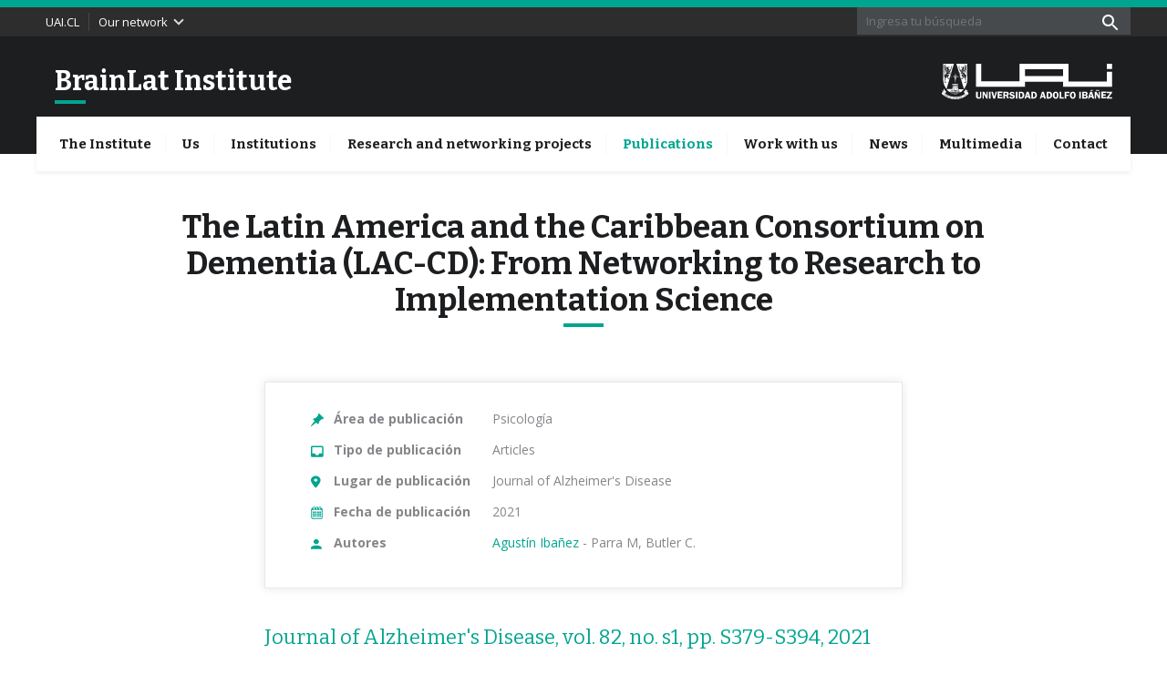

--- FILE ---
content_type: text/html; charset=UTF-8
request_url: https://brainlat.uai.cl/investigacion/the-latin-america-and-the-caribbean-consortium-on-dementia-lac-cd-from-networking-to-research-to-implementation-science/
body_size: 10496
content:
<!DOCTYPE html>
<html class="no-js" lang="es">
    <head>
        
<!-- Google Tag Manager -->
<script>(function(w,d,s,l,i){w[l]=w[l]||[];w[l].push({'gtm.start':
new Date().getTime(),event:'gtm.js'});var f=d.getElementsByTagName(s)[0],
j=d.createElement(s),dl=l!='dataLayer'?'&l='+l:'';j.async=true;j.src=
'https://www.googletagmanager.com/gtm.js?id='+i+dl;f.parentNode.insertBefore(j,f);
})(window,document,'script','dataLayer','GTM-WCXJ7S');</script>
<!-- End Google Tag Manager -->
<meta charset="utf-8">
<title>The Latin America and the Caribbean Consortium on Dementia (LAC-CD): From Networking to Research to Implementation Science - BrainLat Institute</title>
<meta name="viewport" content="width=device-width, initial-scale=1, user-scalable=no">
<link href="https://fonts.googleapis.com/css?family=Bitter:400,700|Open+Sans:400,500,700" rel="stylesheet">
<link rel="stylesheet" href="https://brainlat.uai.cl/assets/themes/escuela-de-negocios/css/psicologia.css?v=2021.03.19.144110">
<link rel="apple-touch-icon" sizes="180x180" href="https://brainlat.uai.cl/apple-touch-icon.png">
<link rel="icon" type="image/png" sizes="32x32" href="https://brainlat.uai.cl/favicon-32x32.png">
<link rel="icon" type="image/png" sizes="16x16" href="https://brainlat.uai.cl/favicon-16x16.png">
<link rel="manifest" href="https://brainlat.uai.cl/site.webmanifest">
<link rel="mask-icon" href="https://brainlat.uai.cl/safari-pinned-tab.svg" color="#7b7b7a">
<meta name="msapplication-TileColor" content="#1d1e20">
<meta name="theme-color" content="#1d1e20">
<meta name='robots' content='index, follow, max-image-preview:large, max-snippet:-1, max-video-preview:-1' />
<meta http-equiv="X-Content-Type-Options" content="nosniff">
<meta http-equiv="X-Frame-Options" content="SAMEORIGIN">
<meta http-equiv="Referrer-Policy" content="strict-origin-when-cross-origin">

	<!-- This site is optimized with the Yoast SEO plugin v18.9 - https://yoast.com/wordpress/plugins/seo/ -->
	<link rel="canonical" href="https://brainlat.uai.cl/investigacion/the-latin-america-and-the-caribbean-consortium-on-dementia-lac-cd-from-networking-to-research-to-implementation-science/" />
	<meta property="og:locale" content="es_ES" />
	<meta property="og:type" content="article" />
	<meta property="og:title" content="The Latin America and the Caribbean Consortium on Dementia (LAC-CD): From Networking to Research to Implementation Science - BrainLat Institute" />
	<meta property="og:description" content="En este trabajo presentamos el avance del Latin America and the Caribbean Consortium on Dementia (LAC-CD) y el Multi-Partner Consortium to Expand Dementia Research in Latin America (ReDLat) en los ámbitos de la investigación y la ciencia de la implementación acerca de la demencia." />
	<meta property="og:url" content="https://brainlat.uai.cl/investigacion/the-latin-america-and-the-caribbean-consortium-on-dementia-lac-cd-from-networking-to-research-to-implementation-science/" />
	<meta property="og:site_name" content="BrainLat Institute" />
	<meta property="article:modified_time" content="2022-03-24T14:39:44+00:00" />
	<meta name="twitter:card" content="summary_large_image" />
	<script type="application/ld+json" class="yoast-schema-graph">{"@context":"https://schema.org","@graph":[{"@type":"WebSite","@id":"https://brainlat.uai.cl/#website","url":"https://brainlat.uai.cl/","name":"BrainLat Institute","description":"The Latin American Brain Health Institute (BrainLat) aims to empower innovative brain health research leaders across Latin America, in full integration with leading centers worldwide","inLanguage":"es"},{"@type":"WebPage","@id":"https://brainlat.uai.cl/investigacion/the-latin-america-and-the-caribbean-consortium-on-dementia-lac-cd-from-networking-to-research-to-implementation-science/#webpage","url":"https://brainlat.uai.cl/investigacion/the-latin-america-and-the-caribbean-consortium-on-dementia-lac-cd-from-networking-to-research-to-implementation-science/","name":"The Latin America and the Caribbean Consortium on Dementia (LAC-CD): From Networking to Research to Implementation Science - BrainLat Institute","isPartOf":{"@id":"https://brainlat.uai.cl/#website"},"datePublished":"2021-06-22T03:47:26+00:00","dateModified":"2022-03-24T14:39:44+00:00","breadcrumb":{"@id":"https://brainlat.uai.cl/investigacion/the-latin-america-and-the-caribbean-consortium-on-dementia-lac-cd-from-networking-to-research-to-implementation-science/#breadcrumb"},"inLanguage":"es","potentialAction":[{"@type":"ReadAction","target":["https://brainlat.uai.cl/investigacion/the-latin-america-and-the-caribbean-consortium-on-dementia-lac-cd-from-networking-to-research-to-implementation-science/"]}]},{"@type":"BreadcrumbList","@id":"https://brainlat.uai.cl/investigacion/the-latin-america-and-the-caribbean-consortium-on-dementia-lac-cd-from-networking-to-research-to-implementation-science/#breadcrumb","itemListElement":[{"@type":"ListItem","position":1,"name":"Portada","item":"https://brainlat.uai.cl/"},{"@type":"ListItem","position":2,"name":"The Latin America and the Caribbean Consortium on Dementia (LAC-CD): From Networking to Research to Implementation Science"}]}]}</script>
	<!-- / Yoast SEO plugin. -->


<link rel='dns-prefetch' href='//mkg.uai.cl' />
<style id='wp-img-auto-sizes-contain-inline-css' type='text/css'>
img:is([sizes=auto i],[sizes^="auto," i]){contain-intrinsic-size:3000px 1500px}
/*# sourceURL=wp-img-auto-sizes-contain-inline-css */
</style>
<style id='wp-block-library-inline-css' type='text/css'>
:root{--wp-block-synced-color:#7a00df;--wp-block-synced-color--rgb:122,0,223;--wp-bound-block-color:var(--wp-block-synced-color);--wp-editor-canvas-background:#ddd;--wp-admin-theme-color:#007cba;--wp-admin-theme-color--rgb:0,124,186;--wp-admin-theme-color-darker-10:#006ba1;--wp-admin-theme-color-darker-10--rgb:0,107,160.5;--wp-admin-theme-color-darker-20:#005a87;--wp-admin-theme-color-darker-20--rgb:0,90,135;--wp-admin-border-width-focus:2px}@media (min-resolution:192dpi){:root{--wp-admin-border-width-focus:1.5px}}.wp-element-button{cursor:pointer}:root .has-very-light-gray-background-color{background-color:#eee}:root .has-very-dark-gray-background-color{background-color:#313131}:root .has-very-light-gray-color{color:#eee}:root .has-very-dark-gray-color{color:#313131}:root .has-vivid-green-cyan-to-vivid-cyan-blue-gradient-background{background:linear-gradient(135deg,#00d084,#0693e3)}:root .has-purple-crush-gradient-background{background:linear-gradient(135deg,#34e2e4,#4721fb 50%,#ab1dfe)}:root .has-hazy-dawn-gradient-background{background:linear-gradient(135deg,#faaca8,#dad0ec)}:root .has-subdued-olive-gradient-background{background:linear-gradient(135deg,#fafae1,#67a671)}:root .has-atomic-cream-gradient-background{background:linear-gradient(135deg,#fdd79a,#004a59)}:root .has-nightshade-gradient-background{background:linear-gradient(135deg,#330968,#31cdcf)}:root .has-midnight-gradient-background{background:linear-gradient(135deg,#020381,#2874fc)}:root{--wp--preset--font-size--normal:16px;--wp--preset--font-size--huge:42px}.has-regular-font-size{font-size:1em}.has-larger-font-size{font-size:2.625em}.has-normal-font-size{font-size:var(--wp--preset--font-size--normal)}.has-huge-font-size{font-size:var(--wp--preset--font-size--huge)}.has-text-align-center{text-align:center}.has-text-align-left{text-align:left}.has-text-align-right{text-align:right}.has-fit-text{white-space:nowrap!important}#end-resizable-editor-section{display:none}.aligncenter{clear:both}.items-justified-left{justify-content:flex-start}.items-justified-center{justify-content:center}.items-justified-right{justify-content:flex-end}.items-justified-space-between{justify-content:space-between}.screen-reader-text{border:0;clip-path:inset(50%);height:1px;margin:-1px;overflow:hidden;padding:0;position:absolute;width:1px;word-wrap:normal!important}.screen-reader-text:focus{background-color:#ddd;clip-path:none;color:#444;display:block;font-size:1em;height:auto;left:5px;line-height:normal;padding:15px 23px 14px;text-decoration:none;top:5px;width:auto;z-index:100000}html :where(.has-border-color){border-style:solid}html :where([style*=border-top-color]){border-top-style:solid}html :where([style*=border-right-color]){border-right-style:solid}html :where([style*=border-bottom-color]){border-bottom-style:solid}html :where([style*=border-left-color]){border-left-style:solid}html :where([style*=border-width]){border-style:solid}html :where([style*=border-top-width]){border-top-style:solid}html :where([style*=border-right-width]){border-right-style:solid}html :where([style*=border-bottom-width]){border-bottom-style:solid}html :where([style*=border-left-width]){border-left-style:solid}html :where(img[class*=wp-image-]){height:auto;max-width:100%}:where(figure){margin:0 0 1em}html :where(.is-position-sticky){--wp-admin--admin-bar--position-offset:var(--wp-admin--admin-bar--height,0px)}@media screen and (max-width:600px){html :where(.is-position-sticky){--wp-admin--admin-bar--position-offset:0px}}

/*# sourceURL=wp-block-library-inline-css */
</style><style id='global-styles-inline-css' type='text/css'>
:root{--wp--preset--aspect-ratio--square: 1;--wp--preset--aspect-ratio--4-3: 4/3;--wp--preset--aspect-ratio--3-4: 3/4;--wp--preset--aspect-ratio--3-2: 3/2;--wp--preset--aspect-ratio--2-3: 2/3;--wp--preset--aspect-ratio--16-9: 16/9;--wp--preset--aspect-ratio--9-16: 9/16;--wp--preset--color--black: #000000;--wp--preset--color--cyan-bluish-gray: #abb8c3;--wp--preset--color--white: #ffffff;--wp--preset--color--pale-pink: #f78da7;--wp--preset--color--vivid-red: #cf2e2e;--wp--preset--color--luminous-vivid-orange: #ff6900;--wp--preset--color--luminous-vivid-amber: #fcb900;--wp--preset--color--light-green-cyan: #7bdcb5;--wp--preset--color--vivid-green-cyan: #00d084;--wp--preset--color--pale-cyan-blue: #8ed1fc;--wp--preset--color--vivid-cyan-blue: #0693e3;--wp--preset--color--vivid-purple: #9b51e0;--wp--preset--gradient--vivid-cyan-blue-to-vivid-purple: linear-gradient(135deg,rgb(6,147,227) 0%,rgb(155,81,224) 100%);--wp--preset--gradient--light-green-cyan-to-vivid-green-cyan: linear-gradient(135deg,rgb(122,220,180) 0%,rgb(0,208,130) 100%);--wp--preset--gradient--luminous-vivid-amber-to-luminous-vivid-orange: linear-gradient(135deg,rgb(252,185,0) 0%,rgb(255,105,0) 100%);--wp--preset--gradient--luminous-vivid-orange-to-vivid-red: linear-gradient(135deg,rgb(255,105,0) 0%,rgb(207,46,46) 100%);--wp--preset--gradient--very-light-gray-to-cyan-bluish-gray: linear-gradient(135deg,rgb(238,238,238) 0%,rgb(169,184,195) 100%);--wp--preset--gradient--cool-to-warm-spectrum: linear-gradient(135deg,rgb(74,234,220) 0%,rgb(151,120,209) 20%,rgb(207,42,186) 40%,rgb(238,44,130) 60%,rgb(251,105,98) 80%,rgb(254,248,76) 100%);--wp--preset--gradient--blush-light-purple: linear-gradient(135deg,rgb(255,206,236) 0%,rgb(152,150,240) 100%);--wp--preset--gradient--blush-bordeaux: linear-gradient(135deg,rgb(254,205,165) 0%,rgb(254,45,45) 50%,rgb(107,0,62) 100%);--wp--preset--gradient--luminous-dusk: linear-gradient(135deg,rgb(255,203,112) 0%,rgb(199,81,192) 50%,rgb(65,88,208) 100%);--wp--preset--gradient--pale-ocean: linear-gradient(135deg,rgb(255,245,203) 0%,rgb(182,227,212) 50%,rgb(51,167,181) 100%);--wp--preset--gradient--electric-grass: linear-gradient(135deg,rgb(202,248,128) 0%,rgb(113,206,126) 100%);--wp--preset--gradient--midnight: linear-gradient(135deg,rgb(2,3,129) 0%,rgb(40,116,252) 100%);--wp--preset--font-size--small: 13px;--wp--preset--font-size--medium: 20px;--wp--preset--font-size--large: 36px;--wp--preset--font-size--x-large: 42px;--wp--preset--spacing--20: 0.44rem;--wp--preset--spacing--30: 0.67rem;--wp--preset--spacing--40: 1rem;--wp--preset--spacing--50: 1.5rem;--wp--preset--spacing--60: 2.25rem;--wp--preset--spacing--70: 3.38rem;--wp--preset--spacing--80: 5.06rem;--wp--preset--shadow--natural: 6px 6px 9px rgba(0, 0, 0, 0.2);--wp--preset--shadow--deep: 12px 12px 50px rgba(0, 0, 0, 0.4);--wp--preset--shadow--sharp: 6px 6px 0px rgba(0, 0, 0, 0.2);--wp--preset--shadow--outlined: 6px 6px 0px -3px rgb(255, 255, 255), 6px 6px rgb(0, 0, 0);--wp--preset--shadow--crisp: 6px 6px 0px rgb(0, 0, 0);}:where(.is-layout-flex){gap: 0.5em;}:where(.is-layout-grid){gap: 0.5em;}body .is-layout-flex{display: flex;}.is-layout-flex{flex-wrap: wrap;align-items: center;}.is-layout-flex > :is(*, div){margin: 0;}body .is-layout-grid{display: grid;}.is-layout-grid > :is(*, div){margin: 0;}:where(.wp-block-columns.is-layout-flex){gap: 2em;}:where(.wp-block-columns.is-layout-grid){gap: 2em;}:where(.wp-block-post-template.is-layout-flex){gap: 1.25em;}:where(.wp-block-post-template.is-layout-grid){gap: 1.25em;}.has-black-color{color: var(--wp--preset--color--black) !important;}.has-cyan-bluish-gray-color{color: var(--wp--preset--color--cyan-bluish-gray) !important;}.has-white-color{color: var(--wp--preset--color--white) !important;}.has-pale-pink-color{color: var(--wp--preset--color--pale-pink) !important;}.has-vivid-red-color{color: var(--wp--preset--color--vivid-red) !important;}.has-luminous-vivid-orange-color{color: var(--wp--preset--color--luminous-vivid-orange) !important;}.has-luminous-vivid-amber-color{color: var(--wp--preset--color--luminous-vivid-amber) !important;}.has-light-green-cyan-color{color: var(--wp--preset--color--light-green-cyan) !important;}.has-vivid-green-cyan-color{color: var(--wp--preset--color--vivid-green-cyan) !important;}.has-pale-cyan-blue-color{color: var(--wp--preset--color--pale-cyan-blue) !important;}.has-vivid-cyan-blue-color{color: var(--wp--preset--color--vivid-cyan-blue) !important;}.has-vivid-purple-color{color: var(--wp--preset--color--vivid-purple) !important;}.has-black-background-color{background-color: var(--wp--preset--color--black) !important;}.has-cyan-bluish-gray-background-color{background-color: var(--wp--preset--color--cyan-bluish-gray) !important;}.has-white-background-color{background-color: var(--wp--preset--color--white) !important;}.has-pale-pink-background-color{background-color: var(--wp--preset--color--pale-pink) !important;}.has-vivid-red-background-color{background-color: var(--wp--preset--color--vivid-red) !important;}.has-luminous-vivid-orange-background-color{background-color: var(--wp--preset--color--luminous-vivid-orange) !important;}.has-luminous-vivid-amber-background-color{background-color: var(--wp--preset--color--luminous-vivid-amber) !important;}.has-light-green-cyan-background-color{background-color: var(--wp--preset--color--light-green-cyan) !important;}.has-vivid-green-cyan-background-color{background-color: var(--wp--preset--color--vivid-green-cyan) !important;}.has-pale-cyan-blue-background-color{background-color: var(--wp--preset--color--pale-cyan-blue) !important;}.has-vivid-cyan-blue-background-color{background-color: var(--wp--preset--color--vivid-cyan-blue) !important;}.has-vivid-purple-background-color{background-color: var(--wp--preset--color--vivid-purple) !important;}.has-black-border-color{border-color: var(--wp--preset--color--black) !important;}.has-cyan-bluish-gray-border-color{border-color: var(--wp--preset--color--cyan-bluish-gray) !important;}.has-white-border-color{border-color: var(--wp--preset--color--white) !important;}.has-pale-pink-border-color{border-color: var(--wp--preset--color--pale-pink) !important;}.has-vivid-red-border-color{border-color: var(--wp--preset--color--vivid-red) !important;}.has-luminous-vivid-orange-border-color{border-color: var(--wp--preset--color--luminous-vivid-orange) !important;}.has-luminous-vivid-amber-border-color{border-color: var(--wp--preset--color--luminous-vivid-amber) !important;}.has-light-green-cyan-border-color{border-color: var(--wp--preset--color--light-green-cyan) !important;}.has-vivid-green-cyan-border-color{border-color: var(--wp--preset--color--vivid-green-cyan) !important;}.has-pale-cyan-blue-border-color{border-color: var(--wp--preset--color--pale-cyan-blue) !important;}.has-vivid-cyan-blue-border-color{border-color: var(--wp--preset--color--vivid-cyan-blue) !important;}.has-vivid-purple-border-color{border-color: var(--wp--preset--color--vivid-purple) !important;}.has-vivid-cyan-blue-to-vivid-purple-gradient-background{background: var(--wp--preset--gradient--vivid-cyan-blue-to-vivid-purple) !important;}.has-light-green-cyan-to-vivid-green-cyan-gradient-background{background: var(--wp--preset--gradient--light-green-cyan-to-vivid-green-cyan) !important;}.has-luminous-vivid-amber-to-luminous-vivid-orange-gradient-background{background: var(--wp--preset--gradient--luminous-vivid-amber-to-luminous-vivid-orange) !important;}.has-luminous-vivid-orange-to-vivid-red-gradient-background{background: var(--wp--preset--gradient--luminous-vivid-orange-to-vivid-red) !important;}.has-very-light-gray-to-cyan-bluish-gray-gradient-background{background: var(--wp--preset--gradient--very-light-gray-to-cyan-bluish-gray) !important;}.has-cool-to-warm-spectrum-gradient-background{background: var(--wp--preset--gradient--cool-to-warm-spectrum) !important;}.has-blush-light-purple-gradient-background{background: var(--wp--preset--gradient--blush-light-purple) !important;}.has-blush-bordeaux-gradient-background{background: var(--wp--preset--gradient--blush-bordeaux) !important;}.has-luminous-dusk-gradient-background{background: var(--wp--preset--gradient--luminous-dusk) !important;}.has-pale-ocean-gradient-background{background: var(--wp--preset--gradient--pale-ocean) !important;}.has-electric-grass-gradient-background{background: var(--wp--preset--gradient--electric-grass) !important;}.has-midnight-gradient-background{background: var(--wp--preset--gradient--midnight) !important;}.has-small-font-size{font-size: var(--wp--preset--font-size--small) !important;}.has-medium-font-size{font-size: var(--wp--preset--font-size--medium) !important;}.has-large-font-size{font-size: var(--wp--preset--font-size--large) !important;}.has-x-large-font-size{font-size: var(--wp--preset--font-size--x-large) !important;}
/*# sourceURL=global-styles-inline-css */
</style>

<style id='classic-theme-styles-inline-css' type='text/css'>
/*! This file is auto-generated */
.wp-block-button__link{color:#fff;background-color:#32373c;border-radius:9999px;box-shadow:none;text-decoration:none;padding:calc(.667em + 2px) calc(1.333em + 2px);font-size:1.125em}.wp-block-file__button{background:#32373c;color:#fff;text-decoration:none}
/*# sourceURL=/wp-includes/css/classic-themes.min.css */
</style>
<link rel='stylesheet' id='contact-form-7-css' href='https://brainlat.uai.cl/assets/plugins/contact-form-7/includes/css/styles.css' type='text/css' media='all' />
<link rel='stylesheet' id='override-css' href='https://mkg.uai.cl/app/files/webuai/brainlat/css/override.min.css' type='text/css' media='all' />
<script type="text/javascript" src="https://brainlat.uai.cl/assets/themes/escuela-de-negocios/js/plugins/jquery.min.js" id="jquery-script-js"></script>
<link rel="https://api.w.org/" href="https://brainlat.uai.cl/wp-json/" /><link rel="EditURI" type="application/rsd+xml" title="RSD" href="https://brainlat.uai.cl/xmlrpc.php?rsd" />
		<style type="text/css" id="wp-custom-css">
			.signup-form{
    max-width: 684px;
    width: 100%;
    margin: auto;
padding-top: 0px;
padding-right: 15px;
padding-bottom: 0px;
padding-left: 15px;
}
.form__box{width: calc(50% - 14px);
	margin-top: 50px;}

.form__btn.btn.btn--green{padding-top: 10px;
padding-right: 15px;
padding-bottom: 10px;
padding-left: 15px;}

#apellido.form__input {border-color:rgb(135, 133, 138);
border-width: 2px;
border-style:solid;
height:5rem;
width:200%;
white-space: normal;
line-height: 2rem; top:0px;}

.form__label{position: absolute; left:10px; top:6px}
.form__label.form__label--active {position: absolute; top:-22px;}

#all-possibilities.section__title {display:none;}

.section.spacer-top.background-white #web_profesores .profile-card {width: calc(24% - 10px)!important; text-align: center!important; padding-bottom: 0px; margin-right: 20px!important; margin-top: 20px!important;
  }
.section.spacer-top.background-white #web_profesores .profile-card:nth-child(4n+4) {
    margin-right: 20px!important;
		margin-top: 20px!important;
  }
.section.spacer-top.background-white #web_profesores .profile-card:nth-child(n+4) {margin-top: 20px!important;}
#wpcf7-f11688-o1{margin-left:100px!important;}

.wpcf7-form-control.wpcf7-submit.form__btn.btn.btn--green:hover{background-color:#00A58F;}
		</style>
		                    </head>
    <body class="wp-singular investigacion-template-default single single-investigacion postid-9895 wp-theme-escuela-de-negocios">
        <!-- Google Tag Manager (noscript) -->
<noscript><iframe src="https://www.googletagmanager.com/ns.html?id=GTM-WCXJ7S"
height="0" width="0" style="display:none;visibility:hidden"></iframe></noscript>
<!-- End Google Tag Manager (noscript) -->
        
        <header class="header js-header">
                            <div class="top-bar">
                    <div class="wrap">
                        <div class="menu-bar">
                            <div class="nav-top">
                                    <a href="http://www.uai.cl" target="_blank">UAI.CL</a>
                            </div><!-- /.nav-top -->
                                                            <p class="click">
                                    Our network 
                                    <svg xmlns="http://www.w3.org/2000/svg" x="0px" y="0px" width="24px" height="24px" viewBox="0 0 24 24"><path fill="#dcdcdc" d="M6.4,19.3l7.3-7.3L6.4,4.7l2.3-2.3l9.6,9.6l-9.6,9.6L6.4,19.3z"/></svg>
                                </p><!-- /.click -->
                                <div class="menu--top">
                                    <nav class="top-nav">
                                            <a href="https://www.gbhi.org/" target="_blank" class="top-nav__item">Global Brain Health Institute</a>
    <a href="https://psicologia.uai.cl" target="_blank" class="top-nav__item">Escuela de Psicología | UAI</a>
    <a href="https://ingenieria.uai.cl" class="top-nav__item">Facultad de Ingeniería y Ciencias | UAI</a>
    <a href="https://negocios.uai.cl" class="top-nav__item">Escuela de Negocios | UAI</a>
    <a href="https://www.uchile.cl/" class="top-nav__item">Universidad de Chile</a>
    <a href="https://udesa.edu.ar/" target="_blank" class="top-nav__item">Cognitive neuroscience Center</a>
    <a href="http://www.uba.ar/index.php" target="_blank" class="top-nav__item">Consciousness, Culture and Complexity Lab</a>
                                    </nav>
                                </div><!-- /.menu--top -->
                                                    </div><!-- /.menu-bar -->
                        <div class="top-search">
                            <form action="https://brainlat.uai.cl" method="GET" class="search-form">
    <input type="search" name="s" class="search-form__field" placeholder="Ingresa tu búsqueda" />
    <button type="submit" class="search-form__submit"><svg height="24" viewBox="0 0 24 24" width="24" xmlns="http://www.w3.org/2000/svg"><path d="M15.5 14h-.79l-.28-.27C15.41 12.59 16 11.11 16 9.5 16 5.91 13.09 3 9.5 3S3 5.91 3 9.5 5.91 16 9.5 16c1.61 0 3.09-.59 4.23-1.57l.27.28v.79l5 4.99L20.49 19l-4.99-5zm-6 0C7.01 14 5 11.99 5 9.5S7.01 5 9.5 5 14 7.01 14 9.5 11.99 14 9.5 14z"/><path d="M0 0h24v24H0z" fill="none"/></svg></button>
</form>                        </div><!-- /.top-search -->
                    </div><!-- /.wrap -->
                </div><!--/.top-bar-->
                <div class="header__wrap">
                    <div class="site-name">
                        <a href="https://brainlat.uai.cl">BrainLat Institute</a>
                    </div><!-- /.site-name -->
                    <div class="logo">
                        <a href="https://www.uai.cl" title="Universidad Adolfo Ibáñez" rel="home-uai">
                            <img src="https://brainlat.uai.cl/assets/themes/escuela-de-negocios/img/logo.svg" alt="BrainLat Institute">
                        </a>
                    </div><!-- /.logo -->
                    <button class="navicon js-navicon">
                        <svg height="24" viewBox="0 0 24 24" width="24" xmlns="http://www.w3.org/2000/svg">
                        <path d="M2 15.5v2h20v-2H2zm0-5v2h20v-2H2zm0-5v2h20v-2H2z"/>
                        <path d="M0 0h24v24H0z" fill="none"/>
                        </svg>
                    </button>
                </div><!--/.header__wrap-->
                                </header>
        <nav class="main-nav js-main-nav">
            <ul class="main-nav__list">
            <li class=" menu-item menu-item-type-post_type menu-item-object-page menu-item-9695">
                            <a href="https://brainlat.uai.cl/the-institute/mission-and-goals/">The Institute</a>
                    </li>
            <li class=" menu-item menu-item-type-post_type menu-item-object-page menu-item-15221 menu-item-has-children">
                            <span>Us</span>
                <div class="sub-menu">
                    <div class="sub-menu__list">
                            <a class=" menu-item menu-item-type-post_type menu-item-object-page menu-item-13885" href="https://brainlat.uai.cl/us/executive-committee-board/">Directory</a>
    <a class=" menu-item menu-item-type-post_type menu-item-object-page menu-item-13887" href="https://brainlat.uai.cl/program-manager/">Program Manager</a>
    <a class=" menu-item menu-item-type-post_type menu-item-object-page menu-item-13886" href="https://brainlat.uai.cl/executive-committee-board-2/">Executive Committee Board</a>
    <a class=" menu-item menu-item-type-post_type menu-item-object-page menu-item-13889" href="https://brainlat.uai.cl/lead-investigators/">Lead Investigators</a>
    <a class=" menu-item menu-item-type-post_type menu-item-object-page menu-item-15321" href="https://brainlat.uai.cl/scientific-staff/">Scientific Staff</a>
    <a class=" menu-item menu-item-type-post_type menu-item-object-page menu-item-13890" href="https://brainlat.uai.cl/postdocs/">PostDocs</a>
    <a class=" menu-item menu-item-type-post_type menu-item-object-page menu-item-13907" href="https://brainlat.uai.cl/students/">Students</a>
    <a class=" menu-item menu-item-type-post_type menu-item-object-page menu-item-13891" href="https://brainlat.uai.cl/administration-and-research-assistants/">Administration and Research Assistants</a>
    <a class=" menu-item menu-item-type-post_type menu-item-object-page menu-item-13888" href="https://brainlat.uai.cl/associated-investigators/">Associated Investigators</a>
    <a class=" menu-item menu-item-type-post_type menu-item-object-page menu-item-13894" href="https://brainlat.uai.cl/grant-investigators/">Grant Investigators</a>
    <a class=" menu-item menu-item-type-post_type menu-item-object-page menu-item-13896" href="https://brainlat.uai.cl/13880-2/">International Advisory Board</a>
    <a class=" menu-item menu-item-type-post_type menu-item-object-page menu-item-13895" href="https://brainlat.uai.cl/affiliated-members/">Affiliated members</a>
    <a class=" menu-item menu-item-type-post_type menu-item-object-page menu-item-13900" href="https://brainlat.uai.cl/former-members/">Former Members</a>
                    </div><!-- /.sub-menu__list -->
                </div><!-- /.sub-menu-container -->
                    </li>
            <li class=" menu-item menu-item-type-post_type menu-item-object-page menu-item-15217">
                            <a href="https://brainlat.uai.cl/us/institutions/">Institutions</a>
                    </li>
            <li class=" menu-item menu-item-type-post_type menu-item-object-page menu-item-9703">
                            <a href="https://brainlat.uai.cl/research-and-networking-projects/">Research and networking projects</a>
                    </li>
            <li class=" menu-item menu-item-type-post_type menu-item-object-page current-menu-item current_page_item  menu-item-10716 current-menu-item current_page_item ">
                            <a href="https://brainlat.uai.cl/publications-2/">Publications</a>
                    </li>
            <li class=" menu-item menu-item-type-post_type menu-item-object-page menu-item-9696">
                            <a href="https://brainlat.uai.cl/us/work-with-us/">Work with us</a>
                    </li>
            <li class=" menu-item menu-item-type-post_type menu-item-object-page menu-item-10925">
                            <a href="https://brainlat.uai.cl/news/">News</a>
                    </li>
            <li class=" menu-item menu-item-type-post_type menu-item-object-page menu-item-13911">
                            <a href="https://brainlat.uai.cl/videos/">Multimedia</a>
                    </li>
            <li class=" menu-item menu-item-type-post_type menu-item-object-page menu-item-9691">
                            <a href="https://brainlat.uai.cl/contact/">Contact</a>
                    </li>
    </ul>        </nav><!-- /.main-nav -->
            <div class="single-container single-investigation">
        <header class="single-header">
            <h1 class="page-title basic-animation animated">The Latin America and the Caribbean Consortium on Dementia (LAC-CD): From Networking to Research to Implementation Science</h1>
        </header><!-- /.single-header -->
        <div class="single-investigation__details">
            <div class="single-investigation__detail">
                <div class="single-investigacion__icon">
                    <svg xmlns="http://www.w3.org/2000/svg" width="14" height="14" viewBox="0 0 14 14">
                        <path fill-rule="nonzero" d="M13.747 4.528L9.473.253a.801.801 0 0 0-.571-.236.804.804 0 0 0-.571.236l-.237.236a1.51 1.51 0 0 0-.404.975v.808a.734.734 0 0 1-.167.404L5.267 4.93a.737.737 0 0 1-.404.168h-.808c-.33 0-.74.17-.974.404l-.237.236a.81.81 0 0 0 0 1.142l1.254 1.255L.1 13.333a.403.403 0 0 0 .568.565l5.197-3.997 1.254 1.254a.806.806 0 0 0 1.142 0l.237-.236a1.51 1.51 0 0 0 .404-.975v-.808c0-.115.086-.323.167-.404l2.256-2.256a.737.737 0 0 1 .404-.167h.807c.331 0 .74-.17.975-.404l.237-.236a.803.803 0 0 0 .235-.571.8.8 0 0 0-.235-.571z"/>
                    </svg>
                </div><!-- /.single-investigacion__icon -->
                <span class="single-investigation__detail__title">Área de publicación</span>
                <span class="single-investigation__detail__copy">Psicología</span>
            </div><!-- /.single-investigation__detail -->
            <div class="single-investigation__detail">
                <div class="single-investigacion__icon">
                    <svg xmlns="http://www.w3.org/2000/svg" width="14" height="13" viewBox="0 0 14 13">
                        <path fill-rule="evenodd" d="M12.147 8.73V1.936H1.496v6.792H4.56c0 .36.103.697.31 1.013.206.316.486.566.839.75.352.186.73.279 1.13.279.402 0 .779-.093 1.131-.278.353-.185.633-.435.84-.751.206-.316.31-.653.31-1.013h3.027zm0-8.165c.413 0 .772.134 1.076.4.304.267.456.59.456.972v9.503c0 .37-.152.691-.456.963a1.56 1.56 0 0 1-1.076.409H1.496c-.426 0-.782-.136-1.067-.409A1.288 1.288 0 0 1 0 11.44V1.937c0-.381.143-.705.429-.972.285-.266.641-.4 1.067-.4h10.651z"/>
                    </svg>
                </div><!-- /.single-investigacion__icon -->
                <span class="single-investigation__detail__title">Tipo de publicación</span>
                <span class="single-investigation__detail__copy">Articles</span>
            </div><!-- /.single-investigation__detail -->
                            <div class="single-investigation__detail">
                    <div class="single-investigacion__icon">
                        <svg xmlns="http://www.w3.org/2000/svg" width="11" height="14" viewBox="0 0 11 14">
                            <path fill-rule="evenodd" d="M5.287 6.692c.34 0 .654-.074.945-.222.29-.147.521-.345.69-.593a1.45 1.45 0 0 0 0-1.638c-.169-.253-.4-.454-.69-.601a2.056 2.056 0 0 0-.945-.222c-.339 0-.65.074-.935.222a1.802 1.802 0 0 0-.682.601 1.45 1.45 0 0 0-.254.823c0 .454.182.839.545 1.155.363.317.805.475 1.326.475zm0-6.235c.97 0 1.86.205 2.671.617.8.411 1.436.965 1.908 1.661a4.1 4.1 0 0 1 .709 2.327c0 .644-.182 1.382-.545 2.216-.315.706-.751 1.471-1.309 2.294-.46.654-.987 1.335-1.58 2.042-.412.496-.848.981-1.309 1.456l-.545.554-.545-.554c-.46-.475-.896-.96-1.308-1.456a30.392 30.392 0 0 1-1.58-2.042C1.295 8.75.86 7.984.544 7.278.182 6.444 0 5.706 0 5.062a4.1 4.1 0 0 1 .709-2.327c.472-.696 1.108-1.25 1.907-1.661A5.82 5.82 0 0 1 5.287.457z"/>
                        </svg>
                    </div><!-- /.single-investigacion__icon -->
                    <span class="single-investigation__detail__title">Lugar de publicación</span>
                    <span class="single-investigation__detail__copy">Journal of Alzheimer's Disease</span>
                </div><!-- /.single-investigation__detail -->
                        <div class="single-investigation__detail">
                <div class="single-investigacion__icon">
                    <svg xmlns="http://www.w3.org/2000/svg" width="13" height="14" viewBox="0 0 13 14">
                        <g fill-rule="nonzero">
                            <path d="M11.174 1.494h-.42V1.04C10.754.467 10.296 0 9.734 0 9.17 0 8.711.467 8.711 1.04v.453H7.665v-.452C7.665.467 7.207 0 6.644 0S5.623.467 5.623 1.04v.453H4.575v-.452C4.575.467 4.118 0 3.555 0 2.99 0 2.532.467 2.532 1.04v.453h-.536c-.895 0-1.625.722-1.625 1.609v9.08c0 .887.73 1.609 1.625 1.609h9.177c.896 0 1.625-.722 1.625-1.608V3.102c0-.887-.73-1.608-1.625-1.608zM9.286 1.04c0-.261.2-.473.447-.473s.448.212.448.473v1.852c0 .26-.2.473-.448.473a.461.461 0 0 1-.447-.473V1.041zm-3.09 0c0-.261.201-.473.448-.473.246 0 .447.212.447.473v1.852c0 .26-.2.473-.447.473a.461.461 0 0 1-.448-.473V1.041zm-3.09 0c0-.261.201-.473.448-.473s.447.212.447.473v1.852c0 .26-.2.473-.447.473a.461.461 0 0 1-.447-.473V1.041zm8.737 11.142c0 .365-.3.662-.67.662H1.998a.666.666 0 0 1-.669-.662V3.859h10.515v8.324z"/>
                            <path d="M2.189 5.534h1.757v1.547H2.189zM4.534 5.534h1.757v1.547H4.534zM6.88 5.534h1.757v1.547H6.88zM9.225 5.534h1.757v1.547H9.225zM2.189 7.599h1.757v1.546H2.189zM4.534 7.599h1.757v1.546H4.534zM6.88 7.599h1.757v1.546H6.88zM9.225 7.599h1.757v1.546H9.225zM2.189 9.664h1.757v1.546H2.189zM4.534 9.664h1.757v1.546H4.534zM6.88 9.664h1.757v1.546H6.88zM9.225 9.664h1.757v1.546H9.225z"/>
                        </g>
                    </svg>                        
                </div><!-- /.single-investigacion__icon -->
                <span class="single-investigation__detail__title">Fecha de publicación</span>
                <span class="single-investigation__detail__copy">2021</span>
            </div><!-- /.single-investigation__detail -->
            <div class="single-investigation__detail">
                <div class="single-investigacion__icon">
                    <svg xmlns="http://www.w3.org/2000/svg" width="12" height="11" viewBox="0 0 12 11">
                        <path fill-rule="evenodd" d="M5.848 6.67c.723 0 1.517.097 2.38.288.981.224 1.775.521 2.382.894.724.436 1.086.925 1.086 1.468v1.34H0V9.32c0-.543.362-1.032 1.086-1.468.606-.373 1.4-.67 2.38-.894.864-.191 1.658-.287 2.382-.287zm0-1.34a3.01 3.01 0 0 1-1.453-.359 2.855 2.855 0 0 1-1.06-.965 2.383 2.383 0 0 1-.394-1.325c0-.479.132-.925.394-1.34a2.808 2.808 0 0 1 1.06-.982A3.01 3.01 0 0 1 5.848 0c.525 0 1.01.12 1.453.36.444.238.797.566 1.06.98.262.416.393.862.393 1.341s-.131.92-.394 1.325a2.855 2.855 0 0 1-1.059.965 3.01 3.01 0 0 1-1.453.36z"/>
                    </svg>
                </div><!-- /.single-investigacion__icon -->
                <span class="single-investigation__detail__title">Autores</span>
                <span class="single-investigation__detail__copy">
                                            <a href="https://brainlat.uai.cl/publications-2/?autor=177">Agustín Ibañez</a>                                                                <span class="sep">-</span>
                        Parra M, Butler C.
                                    </span>
            </div><!-- /.single-investigation__detail -->
        </div><!-- /.single-investigation__details -->
        <div class="single-content">
            <div class="featured-copy">
                <p>Journal of Alzheimer's Disease, vol. 82, no. s1, pp. S379-S394, 2021</p>

            </div><!--/.featuted-copy-->
            <div class="single__copy copy">
                <p>En este trabajo presentamos el avance del Latin America and the Caribbean Consortium on Dementia (LAC-CD) y el Multi-Partner Consortium to Expand Dementia Research in Latin America (ReDLat) en los ámbitos de la investigación y la ciencia de la implementación acerca de la demencia.</p>

                                    <a href="https://content.iospress.com/articles/journal-of-alzheimers-disease/jad201384" target="blank" class="btn btn--green btn--long">Ver publicación</a>
                            </div><!-- /.single__copy copy -->
        </div><!-- /.single-content -->
    </div><!-- /.single-container -->
                        <div class="section social-wrapper">
        		<div class="section__title site-scroll alone  line-bottom line-school" id="social-media"><span>Social Media</span></div>
            <!--<div class="instagram site-scroll alone"><div class="instagram__image movile">
    <div class="instagram__cover">
        <a href="https://www.instagram.com/brainlatuai/" target="_blank">
            <div class="social-network__icon">
                <svg xmlns="http://www.w3.org/2000/svg" viewBox="0 0 169.063 169.063"><path d="M122.406,0H46.654C20.929,0,0,20.93,0,46.655v75.752c0,25.726,20.929,46.655,46.654,46.655h75.752 c25.727,0,46.656-20.93,46.656-46.655V46.655C169.063,20.93,148.133,0,122.406,0z M154.063,122.407 c0,17.455-14.201,31.655-31.656,31.655H46.654C29.2,154.063,15,139.862,15,122.407V46.655C15,29.201,29.2,15,46.654,15h75.752 c17.455,0,31.656,14.201,31.656,31.655V122.407z"/><path d="M84.531,40.97c-24.021,0-43.563,19.542-43.563,43.563c0,24.02,19.542,43.561,43.563,43.561s43.563-19.541,43.563-43.561 C128.094,60.512,108.552,40.97,84.531,40.97z M84.531,113.093c-15.749,0-28.563-12.812-28.563-28.561 c0-15.75,12.813-28.563,28.563-28.563s28.563,12.813,28.563,28.563C113.094,100.281,100.28,113.093,84.531,113.093z"/><path d="M129.921,28.251c-2.89,0-5.729,1.17-7.77,3.22c-2.051,2.04-3.23,4.88-3.23,7.78c0,2.891,1.18,5.73,3.23,7.78 c2.04,2.04,4.88,3.22,7.77,3.22c2.9,0,5.73-1.18,7.78-3.22c2.05-2.05,3.22-4.89,3.22-7.78c0-2.9-1.17-5.74-3.22-7.78 C135.661,29.421,132.821,28.251,129.921,28.251z"/></svg>
            </div>
        </a>
        <div class="instagram__name">Instagram</div>
        <a href="https://www.instagram.com/brainlatuai/" target="_blank" class="social-network__btn">
            <span>Síguenos</span>
        </a>
    </div>
</div>
</div> /.instagram -->

            <div class="instagram site-scroll alone">

                            [instagram-feed feed=1]
            
        </div><!-- /.instagram -->
        <div class="social-container site-scroll alone">
            <div class="social-network facebook">
                <a href="https://www.facebook.com/BrainLat-UAI-100959325409263" target="_blank">
                    <div class="social-network__icon">
                        <svg version="1.1" id="Capa_1" xmlns="http://www.w3.org/2000/svg"  viewBox="0 0 96.124 96.123"><path d="M72.089,0.02L59.624,0C45.62,0,36.57,9.285,36.57,23.656v10.907H24.037c-1.083,0-1.96,0.878-1.96,1.961v15.803 c0,1.083,0.878,1.96,1.96,1.96h12.533v39.876c0,1.083,0.877,1.96,1.96,1.96h16.352c1.083,0,1.96-0.878,1.96-1.96V54.287h14.654 c1.083,0,1.96-0.877,1.96-1.96l0.006-15.803c0-0.52-0.207-1.018-0.574-1.386c-0.367-0.368-0.867-0.575-1.387-0.575H56.842v-9.246 c0-4.444,1.059-6.7,6.848-6.7l8.397-0.003c1.082,0,1.959-0.878,1.959-1.96V1.98C74.046,0.899,73.17,0.022,72.089,0.02z"/></svg>
                    </div>
                </a>
                <div class="network-users">0</div>
                <div class="network-label">Fans</div>
                <a href="https://www.facebook.com/BrainLat-UAI-100959325409263" target="_blank" class="social-network__btn"><span>Follow us</span></a>
            </div><!-- /.social-network facebook -->
            <div class="social-network twitter">
                <a href="https://twitter.com/BrainlatUAI" target="_blank">
                    <div class="social-network__icon">
                        <svg xmlns="http://www.w3.org/2000/svg" viewBox="0 0 612 612"><path d="M612,116.258c-22.525,9.981-46.694,16.75-72.088,19.772c25.929-15.527,45.777-40.155,55.184-69.411 c-24.322,14.379-51.169,24.82-79.775,30.48c-22.907-24.437-55.49-39.658-91.63-39.658c-69.334,0-125.551,56.217-125.551,125.513 c0,9.828,1.109,19.427,3.251,28.606C197.065,206.32,104.556,156.337,42.641,80.386c-10.823,18.51-16.98,40.078-16.98,63.101 c0,43.559,22.181,81.993,55.835,104.479c-20.575-0.688-39.926-6.348-56.867-15.756v1.568c0,60.806,43.291,111.554,100.693,123.104 c-10.517,2.83-21.607,4.398-33.08,4.398c-8.107,0-15.947-0.803-23.634-2.333c15.985,49.907,62.336,86.199,117.253,87.194 c-42.947,33.654-97.099,53.655-155.916,53.655c-10.134,0-20.116-0.612-29.944-1.721c55.567,35.681,121.536,56.485,192.438,56.485 c230.948,0,357.188-191.291,357.188-357.188l-0.421-16.253C573.872,163.526,595.211,141.422,612,116.258z"/></svg>
                    </div>
                </a>
                <div class="tweet"></div>
                <a href="https://twitter.com/BrainlatUAI" target="_blank" class="social-network__btn"><span>Follow us</span></a>
            </div><!-- /.social-network twitter -->
            <div class="social-network linkedin">
                <a href="https://www.linkedin.com/company/brainlat-uai/" target="_blank">
                    <div class="social-network__icon">
                        <svg xmlns="http://www.w3.org/2000/svg" viewBox="0 0 430.117 430.117"><path d="M430.117,261.543V420.56h-92.188V272.193c0-37.271-13.334-62.707-46.703-62.707 c-25.473,0-40.632,17.142-47.301,33.724c-2.432,5.928-3.058,14.179-3.058,22.477V420.56h-92.219c0,0,1.242-251.285,0-277.32h92.21 v39.309c-0.187,0.294-0.43,0.611-0.606,0.896h0.606v-0.896c12.251-18.869,34.13-45.824,83.102-45.824 C384.633,136.724,430.117,176.361,430.117,261.543z M52.183,9.558C20.635,9.558,0,30.251,0,57.463 c0,26.619,20.038,47.94,50.959,47.94h0.616c32.159,0,52.159-21.317,52.159-47.94C103.128,30.251,83.734,9.558,52.183,9.558z M5.477,420.56h92.184v-277.32H5.477V420.56z"/></svg>
                    </div>
                </a>
                <div class="network-users">42+</div>
                <div class="network-label">Followers</div>
                <a href="https://www.linkedin.com/company/brainlat-uai/" target="_blank" class="social-network__btn"><span>Follow us</span></a>
            </div><!-- /.social-network linkedin -->
        </div><!-- /.social-container -->
    </div><!-- /.section -->
<footer class="footer">            <div class="third box">
            <p><strong>SANTIAGO:</strong> Diagonal las Torres 2640, Peñalolén<br />
Av. Presidente Errázuriz 3485, Las Condes – <a href="tel:+56223311000">(56 2) 2331 1000</a></p>

        </div>
        <div class="two-third box">
                            <div class="footer__item">
                <img src="https://brainlat.uai.cl/assets/uploads/2025/03/cna-uai-2025-png-60x233-1.png">
            </div><!-- /.footer__item -->
                        </div>
    </footer><!-- /.footer -->            <script type="speculationrules">
{"prefetch":[{"source":"document","where":{"and":[{"href_matches":"/*"},{"not":{"href_matches":["/wp-*.php","/wp-admin/*","/assets/uploads/*","/assets/*","/assets/plugins/*","/assets/themes/escuela-de-negocios/*","/*\\?(.+)"]}},{"not":{"selector_matches":"a[rel~=\"nofollow\"]"}},{"not":{"selector_matches":".no-prefetch, .no-prefetch a"}}]},"eagerness":"conservative"}]}
</script>
<script type="text/javascript" src="https://brainlat.uai.cl/wp-includes/js/dist/vendor/wp-polyfill.min.js" id="wp-polyfill-js"></script>
<script type="text/javascript" id="contact-form-7-js-extra">
/* <![CDATA[ */
var wpcf7 = {"api":{"root":"https://brainlat.uai.cl/wp-json/","namespace":"contact-form-7/v1"}};
//# sourceURL=contact-form-7-js-extra
/* ]]> */
</script>
<script type="text/javascript" src="https://brainlat.uai.cl/assets/plugins/contact-form-7/includes/js/index.js" id="contact-form-7-js"></script>
<script type="text/javascript" src="https://brainlat.uai.cl/assets/themes/escuela-de-negocios/js/manifest.js" id="manifest-script-js"></script>
<script type="text/javascript" src="https://brainlat.uai.cl/assets/themes/escuela-de-negocios/js/vendor.js" id="vendor-script-js"></script>
<script type="text/javascript" src="https://brainlat.uai.cl/assets/themes/escuela-de-negocios/js/app.js?ver=2.20210204.023326" id="main-script-js"></script>
<script type="text/javascript" src="https://mkg.uai.cl/app/files/webuai/brainlat/js/override.min.js" id="override-js-js"></script>

                                    </body>
</html>

--- FILE ---
content_type: text/css
request_url: https://brainlat.uai.cl/assets/themes/escuela-de-negocios/css/psicologia.css?v=2021.03.19.144110
body_size: 35400
content:
/*------------------------------------*\
    $GENERIC
\*------------------------------------*/
/*------------------------------------*\
    		$SETTINGS
\*------------------------------------*/
/* ============== // Transition // ============== */
/* ============== // FONTS // ============== */
/*------------------------------------*\
			$CURRENT
\*------------------------------------*/
/* =============================================================================
   				Functions
   ========================================================================== */
/* =============================================================================
   				Mixins
   ========================================================================== */
/*Media Queries*/
/*------------------------------------*\
	$GENERIC
\*------------------------------------*/
* {
  -webkit-box-sizing: border-box;
          box-sizing: border-box;
}

html {
  font-family: sans-serif;
  font-size: 1em;
  -ms-text-size-adjust: 100%;
  -webkit-text-size-adjust: 100%;
}

body {
  text-rendering: optimizeLegibility !important;
  -webkit-font-smoothing: antialiased !important;
  -moz-osx-font-smoothing: grayscale !important;
  margin: 0;
}

::-moz-selection {
  background: #00A58F;
  color: white;
  text-shadow: none;
}

::selection {
  background: #00A58F;
  color: white;
  text-shadow: none;
}

article,
aside,
details,
figcaption,
figure,
footer,
header,
hgroup,
main,
nav,
section,
summary {
  display: block;
}

h1, h2, h3, h4, h5, h6,
p, blockquote, pre,
dl, dd, ol, ul,
form, fieldset, legend,
table, th, td, caption,
hr {
  margin: 0;
  padding: 0;
}

ul, ol {
  list-style: none;
}

audio,
canvas,
progress,
video {
  display: inline-block;
  vertical-align: baseline;
}

audio:not([controls]) {
  display: none;
  height: 0;
}

[hidden],
template {
  display: none;
}

b,
strong {
  font-weight: bold;
}

img {
  border: 0;
}

svg:not(:root) {
  overflow: hidden;
}

button,
input,
optgroup,
select,
textarea {
  color: inherit;
  font: inherit;
  margin: 0;
}

button {
  overflow: visible;
}

button,
select {
  text-transform: none;
}

button,
html input[type=button],
input[type=reset],
input[type=submit] {
  -webkit-appearance: none;
  /* 2 */
  cursor: pointer;
  /* 3 */
}

button[disabled],
html input[disabled] {
  cursor: default;
}

button::-moz-focus-inner,
input::-moz-focus-inner {
  border: 0;
  padding: 0;
}

input {
  line-height: normal;
}

input[type=checkbox],
input[type=radio] {
  padding: 0;
}

input[type=number]::-webkit-inner-spin-button,
input[type=number]::-webkit-outer-spin-button {
  height: auto;
}

input[type=search] {
  -webkit-appearance: none;
}

input[type=search]::-webkit-search-cancel-button,
input[type=search]::-webkit-search-decoration {
  -webkit-appearance: none;
}

fieldset {
  border: 0;
  margin: 0;
  padding: 0;
}

legend {
  border: 0;
  padding: 0;
}

textarea {
  resize: vertical;
  overflow: auto;
}

optgroup {
  font-weight: bold;
}

table {
  border-collapse: collapse;
  border-spacing: 0;
}

td,
th {
  padding: 0;
}

audio,
canvas,
img,
svg,
video {
  vertical-align: middle;
}

a {
  -webkit-transition: 0.3s ease-in-out;
  -o-transition: 0.3s ease-in-out;
  transition: 0.3s ease-in-out;
}

/*------------------------------------*\
    		$Z-INDEX
\*------------------------------------*/
/*------------------------------------*\
    $PLUGINS
\*------------------------------------*/
/*------------------------------------*\
    		$PLUGINS
\*------------------------------------*/
/*------------------------------------*\
    $SVG
\*------------------------------------*/
/*------------------------------------*\
    $GLOBAL ELEMENTS
\*------------------------------------*/
/*------------------------------------*\
			$GLOBAL-CLASSES
\*------------------------------------*/
.wrap {
  margin: auto;
  max-width: 75rem;
  width: 100%;
}

.background-gray {
  padding: 40px 0;
  background-color: #f4f4f4;
}
.background-gray .section__title {
  margin-top: 0;
}

.contact-title {
  font-weight: 700;
  font-family: "Bitter", serif;
  color: #1d1e20;
  text-align: center;
  position: relative;
  line-height: 40px;
  line-height: 2.5rem;
  font-size: 35px;
  font-size: 2.1875rem;
}
.contact-title::before {
  content: "";
  position: absolute;
  bottom: -5px;
  left: 50%;
  margin-left: -16px;
  width: 35px;
  height: 4px;
  background-color: #00A58F;
}

.more-elements {
  padding: 25px 15px 0;
  text-align: right;
}
@media (min-width: 740px) {
  .more-elements {
    padding: 26px 30px;
  }
}
@media (min-width: 1081px) {
  .more-elements {
    padding: 26px 0 0;
  }
}
.more-elements a {
  color: #00A58F;
  -webkit-transition: 0.3s ease-in-out;
  -o-transition: 0.3s ease-in-out;
  transition: 0.3s ease-in-out;
  line-height: 20px;
  line-height: 1.25rem;
  font-size: 16px;
  font-size: 1rem;
}
.more-elements a:hover {
  color: #933d0d;
}
.more-elements a:hover svg {
  fill: #933d0d;
}
.more-elements a svg {
  -webkit-transition: 0.3s ease-in-out;
  -o-transition: 0.3s ease-in-out;
  transition: 0.3s ease-in-out;
  fill: #00A58F;
}

hr {
  max-width: 1200px;
  width: 100%;
  margin: 40px auto 0;
  border-top: solid 1px #e6e9ee;
  border-bottom: 0;
}
hr + .section {
  margin-top: 40px;
}

.spacer-top {
  margin-top: 40px;
}

.flex {
  display: -webkit-box;
  display: -ms-flexbox;
  display: flex;
  -webkit-box-orient: horizontal;
  -webkit-box-direction: normal;
      -ms-flex-flow: wrap row;
          flex-flow: wrap row;
}

.sb {
  -webkit-box-pack: justify;
      -ms-flex-pack: justify;
          justify-content: space-between;
}

/*------------------------------------*\
$MAIN
\*------------------------------------*/
html, body {
  height: 100%;
}

body {
  font-family: "Open Sans", sans-serif;
}

img {
  max-width: 100%;
}

.box-shadow {
  background-color: #fff;
  -webkit-box-shadow: 0 0 4px 0 rgba(0, 0, 0, 0.1);
  box-shadow: 0 0 4px 0 rgba(0, 0, 0, 0.1);
  border: solid 1px #e6e9ee;
}

.diagonal {
  position: relative;
}
.diagonal::after {
  content: "";
  width: 0;
  height: 0;
  border-style: solid;
  border-color: transparent transparent white transparent;
  position: absolute;
  left: 0;
  bottom: 0;
  z-index: 200;
  border-width: 0 0px 20px 100vw;
}
@media (min-width: 740px) {
  .diagonal::after {
    border-width: 0 0px 50px 100vw;
  }
}

a {
  text-decoration: none;
  background: transparent;
}
a:active, a:hover {
  outline: 0;
}

/*------------------------------------*\
    $PAGE STRUCTURE - GENERAL
\*------------------------------------*/
/*------------------------------------*\
                $HEADER
\*------------------------------------*/
.header {
  background-color: #1d1e20;
  position: fixed;
  top: 0;
  left: 0;
  width: 100%;
  z-index: 1100;
}
@media (min-width: 1081px) {
  .header {
    border-top: 8px solid #00A58F;
    /*transition: $transition-time $transition-method;*/
  }
  .header.is-fixed {
    top: -38px;
  }
  .header.is-fixed .header__wrap {
    padding: 15px 0 45px;
  }
}

.header__wrap {
  max-width: 1160px;
  width: 100%;
  margin: auto;
  display: -webkit-box;
  display: -ms-flexbox;
  display: flex;
  -webkit-box-orient: horizontal;
  -webkit-box-direction: normal;
      -ms-flex-flow: wrap row;
          flex-flow: wrap row;
  -webkit-box-pack: justify;
      -ms-flex-pack: justify;
          justify-content: space-between;
  -webkit-box-align: center;
      -ms-flex-align: center;
          align-items: center;
  position: relative;
  padding: 15px 12px 12px 20px;
}
@media (min-width: 1081px) {
  .header__wrap {
    /*transition: $transition-time $transition-method;*/
    padding: 30px 0 60px;
  }
}

.top-bar__wrapper {
  max-width: 1200px;
  margin: auto;
  width: 100%;
  display: -webkit-box;
  display: -ms-flexbox;
  display: flex;
  -webkit-box-orient: horizontal;
  -webkit-box-direction: normal;
      -ms-flex-flow: wrap row;
          flex-flow: wrap row;
  -webkit-box-pack: justify;
      -ms-flex-pack: justify;
          justify-content: space-between;
  -webkit-box-align: center;
      -ms-flex-align: center;
          align-items: center;
  position: relative;
}

.site-name {
  color: white;
  font-family: "Bitter", serif;
  font-weight: 700;
  position: relative;
  -webkit-box-ordinal-group: 3;
      -ms-flex-order: 2;
          order: 2;
  margin-top: 10px;
  padding-top: 10px;
  padding-right: 50px;
  width: 100%;
  border-top: 1px solid rgba(151, 151, 151, 0.2);
  line-height: 28px;
  line-height: 1.75rem;
  font-size: 25px;
  font-size: 1.5625rem;
}
@media screen and (max-width: 980px) {
  .site-name {
    margin-top: 0;
    padding-top: 0;
    border-top: none;
  }
}
@media (min-width: 1081px) {
  .site-name {
    border-top: 0;
    margin-top: 0;
    padding-top: 0;
    width: auto;
    line-height: 30px;
    line-height: 1.875rem;
    font-size: 30px;
    font-size: 1.875rem;
    -webkit-box-ordinal-group: 2;
        -ms-flex-order: 1;
            order: 1;
  }
}
.site-name::before {
  content: "";
  position: absolute;
  top: 14px;
  left: -20px;
  height: 25px;
  width: 5px;
  background-color: #00A58F;
}
@media (min-width: 1081px) {
  .site-name::before {
    height: 4px;
    width: 34px;
    top: auto;
    bottom: -10px;
    left: 0;
  }
}
.site-name a {
  color: white;
}

/*------------------------------------*\
                $LOGO
\*------------------------------------*/
.logo {
  -webkit-box-ordinal-group: 2;
      -ms-flex-order: 1;
          order: 1;
  width: 110px;
}
@media screen and (max-width: 980px) {
  .logo {
    display: none;
  }
}
.logo img {
  width: 100%;
}
@media (min-width: 1081px) {
  .logo {
    width: auto;
    -webkit-box-ordinal-group: 3;
        -ms-flex-order: 2;
            order: 2;
  }
}

/*------------------------------------*\
    		$NAV
\*------------------------------------*/
.main-nav {
  max-width: 1200px;
  width: 100%;
  background-color: #f4f4f4;
  -webkit-box-shadow: 0 2px 5px 0 rgba(0, 0, 0, 0.07);
          box-shadow: 0 2px 5px 0 rgba(0, 0, 0, 0.07);
  position: fixed;
  left: 0;
  z-index: 1100;
  display: none;
  -webkit-transition: top 0.3s ease-in-out;
  -o-transition: top 0.3s ease-in-out;
  transition: top 0.3s ease-in-out;
  overflow: scroll;
}
@media (min-width: 1081px) {
  .main-nav {
    top: 128px;
    overflow: visible;
  }
  .main-nav.is-fixed {
    top: 70px;
  }
}
.main-nav.is-open {
  display: block;
}
@media (min-width: 1081px) {
  .main-nav {
    background-color: white;
    display: block;
    left: 50%;
    -webkit-transform: translateX(-50%);
        -ms-transform: translateX(-50%);
            transform: translateX(-50%);
  }
}

.main-nav__list {
  display: -webkit-box;
  display: -ms-flexbox;
  display: flex;
  -webkit-box-orient: vertical;
  -webkit-box-direction: normal;
      -ms-flex-flow: wrap column;
          flex-flow: wrap column;
  -webkit-box-pack: justify;
      -ms-flex-pack: justify;
          justify-content: space-between;
  padding: 0 10px;
  position: relative;
}
@media (min-width: 1081px) {
  .main-nav__list {
    padding: 18px 10px;
    -webkit-box-orient: horizontal;
    -webkit-box-direction: normal;
        -ms-flex-flow: wrap row;
            flex-flow: wrap row;
  }
}
.main-nav__list > li {
  position: relative;
}
.main-nav__list > li:last-of-type a, .main-nav__list > li:last-of-type span {
  border-bottom: 0;
}
.main-nav__list > li.current-menu-item > a, .main-nav__list > li.current-menu-item span, .main-nav__list > li.current_page_item > a, .main-nav__list > li.current_page_item span, .main-nav__list > li.current-page-ancestor > a, .main-nav__list > li.current-page-ancestor span, .main-nav__list > li.current-menu-ancestor > a, .main-nav__list > li.current-menu-ancestor span, .main-nav__list > li.current-menu-parent > a, .main-nav__list > li.current-menu-parent span, .main-nav__list > li.current-page-parent > a, .main-nav__list > li.current-page-parent span, .main-nav__list > li.current_page_parent > a, .main-nav__list > li.current_page_parent span, .main-nav__list > li.current_page_ancestor > a, .main-nav__list > li.current_page_ancestor span {
  color: #00A58F;
}
.main-nav__list > li.menu-item-has-children.sub-menu-open > span {
  border-bottom-color: transparent;
  background-image: url(../img/minus.svg);
}
.main-nav__list > li.menu-item-has-children > span {
  background-image: url(../img/plus.svg);
  background-repeat: no-repeat;
  background-position: right center;
}
@media (min-width: 1081px) {
  .main-nav__list > li.menu-item-has-children > span {
    background-image: none;
  }
}
.main-nav__list > li:last-of-type a, .main-nav__list > li:last-of-type span {
  border-right: 0;
}
.main-nav__list > li > a, .main-nav__list > li > span {
  font-weight: 700;
  display: block;
  padding: 20px 10px;
  display: block;
  color: #1d1e20;
  font-family: "Bitter", serif;
  border-bottom: 1px solid #d7d2cb;
  line-height: 20px;
  line-height: 1.25rem;
  font-size: 18px;
  font-size: 1.125rem;
}
@media (min-width: 1081px) {
  .main-nav__list > li > a, .main-nav__list > li > span {
    border-bottom: 0;
    padding: 2px 10px;
    border-right: 1px solid #f9f8f7;
    line-height: 20px;
    line-height: 1.25rem;
    font-size: 15px;
    font-size: 0.9375rem;
  }
  .main-nav__list > li > a:hover, .main-nav__list > li > span:hover {
    color: #00A58F;
  }
}
@media (min-width: 1161px) {
  .main-nav__list > li > a, .main-nav__list > li > span {
    padding: 2px 15px;
  }
}

.sub-menu {
  width: calc(100% + 20px);
  margin-left: -10px;
  background-color: white;
  padding: 10px;
  display: none;
  z-index: 200;
  border-top: 0;
}
@media (min-width: 1081px) {
  .sub-menu {
    padding: 5px 20px;
    -webkit-box-shadow: 0 7px 10px 0 rgba(0, 0, 0, 0.1);
            box-shadow: 0 7px 10px 0 rgba(0, 0, 0, 0.1);
    background-color: white;
    border: solid 1px #e6e9ee;
    position: absolute;
    top: 42px;
    left: -10px;
    margin: 0;
    width: 300px;
  }
}

.sub-menu__list {
  width: 100%;
}
.sub-menu__list .menu-item {
  display: block;
  color: #1d1e20;
  line-height: 20px;
  line-height: 1.25rem;
  font-size: 14px;
  font-size: 0.875rem;
  font-family: "Bitter", serif;
  position: relative;
  padding: 10px;
  border-bottom: 1px solid #d7d2cb;
}
@media (min-width: 1081px) {
  .sub-menu__list .menu-item {
    padding: 10px 0;
  }
}
.sub-menu__list .menu-item:last-of-type {
  border-bottom: none;
}
.sub-menu__list .menu-item.current_page_item, .sub-menu__list .menu-item .current-menu-item {
  color: #00A58F;
  font-weight: 700;
}
.sub-menu__list .menu-item::before {
  content: "";
  position: absolute;
  top: 6px;
  left: -21px;
  width: 5px;
  height: 26px;
  background-color: #00A58F;
  opacity: 0;
}
.sub-menu__list .menu-item:hover {
  color: #00A58F;
}
.sub-menu__list .menu-item.current_page_item::before, .sub-menu__list .menu-item.current-menu-item::before {
  opacity: 1;
}

/*------------------------------------*\
			$NAVICON
\*------------------------------------*/
.navicon {
  -webkit-box-ordinal-group: 4;
      -ms-flex-order: 3;
          order: 3;
  position: absolute;
  bottom: 6px;
  right: 20px;
  margin: 0;
  padding: 0;
  width: 40px;
  height: 40px;
  border: 0;
  background-color: transparent;
}
.navicon:active, .navicon:focus {
  outline: 0;
}
@media (min-width: 740px) {
  .navicon {
    bottom: 10px;
  }
}
@media (min-width: 1081px) {
  .navicon {
    display: none;
  }
}
.navicon svg {
  width: 40px;
  height: 40px;
  fill: #00A58F;
}

/*------------------------------------*\
                $FOOTER
\*------------------------------------*/
.footer {
  background-color: #1d1e20;
  padding: 20px 20px 20px;
  display: -webkit-box;
  display: -ms-flexbox;
  display: flex;
  -webkit-box-orient: horizontal;
  -webkit-box-direction: normal;
      -ms-flex-flow: wrap row;
          flex-flow: wrap row;
  -webkit-box-pack: center;
      -ms-flex-pack: center;
          justify-content: center;
  -webkit-box-align: center;
      -ms-flex-align: center;
          align-items: center;
  color: #fff;
  font-size: 0.8125em;
}
.footer.blank {
  margin-top: 40px;
}
@media (min-width: 1081px) {
  .footer {
    padding: 40px 50px;
  }
}
@media (min-width: 740px) {
  .footer .box.third {
    width: calc(100% - 5px);
    margin-bottom: 10px;
  }
}
@media (min-width: 1081px) {
  .footer .box.third {
    width: calc(33% - 5px);
    text-align: left;
  }
}
.footer .two-third {
  text-align: center;
  width: 100%;
}
@media (min-width: 740px) {
  .footer .two-third {
    width: 100%;
  }
}
@media (min-width: 1081px) {
  .footer .two-third {
    width: calc(66% - 5px);
    text-align: right;
  }
}
.footer .box {
  margin: 0;
}
.footer a {
  color: #00A58F;
}

.footer__item {
  margin: 15px 10px;
  display: inline-block;
}
@media (min-width: 740px) {
  .footer__item {
    margin: 0;
  }
}
.footer__item img {
  max-width: 100%;
}

#btnmodal {
  position: fixed;
  bottom: 20px;
  right: 20px;
  /*    width: 60px;
      height: 60px;*/
  z-index: 9999;
}
@media (min-width: 740px) {
  #btnmodal {
    /*        width: 117px;
            height: 41px;*/
    bottom: 50px;
    right: 50px;
  }
}
#btnmodal .fa-plus {
  background-color: #000;
  height: 30px;
  width: 60px;
  display: block;
  float: right;
  color: #fff;
}
@media (min-width: 740px) {
  #btnmodal .fa-plus {
    height: 41px;
    width: 41px;
  }
}
#btnmodal .fa-plus:before {
  content: "+";
  font-size: 22px;
  height: 100%;
  width: 100%;
  display: inline-block;
  text-align: center;
}
@media (min-width: 740px) {
  #btnmodal .fa-plus:before {
    font-size: 29px;
  }
}
#btnmodal .text {
  color: #fff;
  width: 60px;
  height: 30px;
  padding: 5px 0;
  clear: both;
  text-align: center;
  font-size: 9px;
  line-height: 12px;
}
@media (min-width: 740px) {
  #btnmodal .text {
    display: inline-block;
    padding: 9px 0 0;
    height: 41px;
    width: 76px;
    font-size: 11px;
  }
}

/*------------------------------------*\
		$COMPONENTS
\*------------------------------------*/
/*------------------------------------*\
$FORM
\*------------------------------------*/
.signup-form {
  max-width: 330px;
  width: 100%;
  margin: 25px auto;
  padding: 0 15px;
}
@media (min-width: 740px) {
  .signup-form {
    padding: 0;
  }
}
@media (min-width: 1081px) {
  .signup-form {
    margin: 50px auto 40px;
    max-width: 1060px;
  }
}

.form {
  display: -webkit-box;
  display: -ms-flexbox;
  display: flex;
  -webkit-box-orient: horizontal;
  -webkit-box-direction: normal;
      -ms-flex-flow: wrap row;
          flex-flow: wrap row;
  -webkit-box-pack: justify;
      -ms-flex-pack: justify;
          justify-content: space-between;
}

.form__box {
  position: relative;
  width: 100%;
  margin-bottom: 20px;
}
@media (min-width: 1081px) {
  .form__box {
    margin-bottom: 0;
    width: calc(33% - 14px);
  }
}

.form__full {
  width: 100%;
  text-align: center;
}

.form__submit {
  margin-top: 5px;
}
@media (min-width: 740px) {
  .form__submit {
    margin-top: 20px;
  }
}
@media (min-width: 1081px) {
  .form__submit {
    margin-top: 50px;
  }
}

.form__label {
  color: #545353;
  line-height: 20px;
  line-height: 1.25rem;
  font-size: 13px;
  font-size: 0.8125rem;
  display: block;
  position: absolute;
  bottom: 8px;
  left: 0;
  -webkit-transition: 0.3s ease-in-out;
  -o-transition: 0.3s ease-in-out;
  transition: 0.3s ease-in-out;
}

.form__label--active {
  bottom: 30px;
}

.form__spin {
  -webkit-transition: 800ms cubic-bezier(0.4, 0, 0.2, 1);
  -o-transition: 800ms cubic-bezier(0.4, 0, 0.2, 1);
  transition: 800ms cubic-bezier(0.4, 0, 0.2, 1);
  position: absolute;
  bottom: 0;
  left: 0;
  height: 2px;
  background-color: #00A58F;
  z-index: 4;
  width: 0;
}

.form__input {
  width: 100%;
  color: #00A58F;
  border: 0;
  padding: 7px 0;
  border-bottom: 2px solid #87858a;
  font-weight: 400;
  font-family: "Bitter", serif;
  letter-spacing: 0.3px;
  line-height: 20px;
  line-height: 1.25rem;
  font-size: 16px;
  font-size: 1rem;
  border-radius: 0;
  background: transparent;
  height: 100%;
  -webkit-appearance: none;
     -moz-appearance: none;
          appearance: none;
  position: relative;
  z-index: 200;
}
.form__input:active, .form__input:focus {
  outline: 0;
}

.parsley-errors-list {
  position: relative;
  bottom: 10px;
  left: 0;
  color: #fff;
  line-height: 20px;
  line-height: 1.25rem;
  font-size: 13px;
  font-size: 0.8125rem;
  width: 100%;
}
@media (min-width: 740px) {
  .parsley-errors-list {
    position: absolute;
    bottom: -25px;
    left: 20px;
    width: auto;
  }
}
.parsley-errors-list li {
  background: url(../img/ion-close-circled.svg) no-repeat 0 2px;
  padding-left: 20px;
  text-align: center;
  display: inline-block;
}

.form-container {
  max-width: 684px;
  width: 100%;
  margin: auto;
  padding: 0 15px;
}

.form__col {
  position: relative;
  width: 100%;
  margin-bottom: 30px;
}
@media (min-width: 740px) {
  .form__col {
    width: calc(50% - 14px);
    margin-bottom: 0;
  }
  .form__col:nth-child(n+3) {
    margin-top: 50px;
  }
}

.form__btn {
  padding: 8px 20px;
}

.form-select {
  position: relative;
}
.form-select select {
  color: #545353;
  line-height: 20px;
  line-height: 1.25rem;
  font-size: 13px;
  font-size: 0.8125rem;
}
.form-select::after {
  content: "";
  width: 0;
  height: 0;
  border-style: solid;
  border-width: 5px 5px 0 5px;
  border-color: #545353 transparent transparent transparent;
  position: absolute;
  top: 50%;
  right: 10px;
  -webkit-transform: translateY(-50%);
      -ms-transform: translateY(-50%);
          transform: translateY(-50%);
}

.contacto_simple .parsley-errors-list {
  left: 0px;
}
.contacto_simple .parsley-errors-list li {
  background: url(../img/ion-close-circled-red.svg) no-repeat 0 2px;
  color: #C6303A;
}

/*------------------------------------*\
    		$BTN
\*------------------------------------*/
.btn {
  border: 2px solid transparent;
  font-weight: 700;
  border-radius: 4px;
  padding: 10px 15px;
  display: inline-block;
  line-height: 20px;
  line-height: 1.25rem;
  font-size: 16px;
  font-size: 1rem;
  position: relative;
  overflow: hidden;
  background-color: transparent;
  -webkit-transition: all 0.3s ease-in-out;
  -o-transition: all 0.3s ease-in-out;
  transition: all 0.3s ease-in-out;
}
.btn:hover {
  color: #00A58F;
}
.btn:hover::before {
  width: 100%;
}
.btn::before {
  content: "";
  display: block;
  position: absolute;
  top: 0;
  left: 0;
  width: 0;
  height: 100%;
  z-index: -1;
  -webkit-transition: 0.3s ease-in-out;
  -o-transition: 0.3s ease-in-out;
  transition: 0.3s ease-in-out;
}

.btn--green {
  color: #00A58F;
  border-color: #00A58F;
}
.btn--green:hover {
  color: white;
}
.btn--green::before {
  background-color: #00A58F;
}

.btn--white {
  padding: 7px 15px;
  color: white;
  border-color: white;
}
.btn--white::before {
  background-color: white;
}

.btn--simple {
  -webkit-transition: 0.3s ease-in-out;
  -o-transition: 0.3s ease-in-out;
  transition: 0.3s ease-in-out;
  border: 2px solid white;
  padding: 0 20px;
  background-color: transparent;
  color: white;
  line-height: 35px;
  line-height: 2.1875rem;
  font-size: 16px;
  font-size: 1rem;
}
.btn--simple:hover {
  color: #0082ba;
  background-color: white;
  border-color: white;
}

.btn--blue {
  color: #00A58F;
  padding: 0 13px;
  border-color: #00A58F;
  line-height: 34px;
  line-height: 2.125rem;
  font-size: 15px;
  font-size: 0.9375rem;
}
.btn--blue:hover {
  color: white;
  background-color: #00A58F;
  border-color: #00A58F;
}

.basicLightbox {
  position: fixed;
  display: -webkit-box;
  display: -ms-flexbox;
  display: flex;
  -webkit-box-pack: center;
      -ms-flex-pack: center;
          justify-content: center;
  -webkit-box-align: center;
      -ms-flex-align: center;
          align-items: center;
  top: 0;
  left: 0;
  width: 100%;
  height: 100vh;
  background: rgba(0, 0, 0, 0.8);
  opacity: 0.01;
  -webkit-transition: opacity 0.4s ease;
  -o-transition: opacity 0.4s ease;
  transition: opacity 0.4s ease;
  z-index: 10000;
  will-change: opacity;
}
.basicLightbox--visible {
  opacity: 1;
}
.basicLightbox__placeholder {
  max-width: 100%;
  -webkit-transform: scale(0.9);
      -ms-transform: scale(0.9);
          transform: scale(0.9);
  -webkit-transition: -webkit-transform 0.4s ease;
  transition: -webkit-transform 0.4s ease;
  -o-transition: transform 0.4s ease;
  transition: transform 0.4s ease;
  transition: transform 0.4s ease, -webkit-transform 0.4s ease;
  z-index: 1;
  will-change: transform;
}
.basicLightbox__placeholder > img:first-child:last-child,
.basicLightbox__placeholder > video:first-child:last-child,
.basicLightbox__placeholder > iframe:first-child:last-child {
  display: block;
  position: absolute;
  top: 0;
  right: 0;
  bottom: 0;
  left: 0;
  margin: auto;
  max-width: 95%;
  max-height: 95%;
}
.basicLightbox__placeholder > video:first-child:last-child,
.basicLightbox__placeholder > iframe:first-child:last-child {
  pointer-events: auto;
}
.basicLightbox__placeholder > img:first-child:last-child,
.basicLightbox__placeholder > video:first-child:last-child {
  width: auto;
  height: auto;
}
.basicLightbox__placeholder > [data-basicLightbox] {
  display: block !important;
}
.basicLightbox--img .basicLightbox__placeholder, .basicLightbox--video .basicLightbox__placeholder, .basicLightbox--iframe .basicLightbox__placeholder {
  width: 100%;
  height: 100%;
  pointer-events: none;
}
.basicLightbox--visible .basicLightbox__placeholder {
  -webkit-transform: scale(1);
      -ms-transform: scale(1);
          transform: scale(1);
}

[data-basicLightbox] {
  display: none !important;
}

.basicLightbox__placeholder {
  background-color: #009fe3;
  padding: 20px;
  color: #fff;
  width: 80%;
  max-width: 1000px;
}

/*#modal{
    position:relative;padding-bottom:56.25%;padding-top:0px;
}
#modal iframe{
    position:absolute;width:100%!important;height:100%!important;
}*/
#modal {
  position: relative;
  padding-bottom: 56.25%;
  padding-top: 0px;
}

#modal iframe {
  position: absolute;
  width: 100% !important;
  height: 100% !important;
}

#btnmodal {
  position: fixed;
  bottom: 20px;
  right: 20px;
  /*    width: 60px;
      height: 60px;*/
  z-index: 9999;
}
@media (min-width: 740px) {
  #btnmodal {
    /*        width: 117px;
            height: 41px;*/
    bottom: 50px;
    right: 50px;
  }
}
#btnmodal .fa-plus {
  background-color: #000;
  height: 30px;
  width: 60px;
  display: block;
  float: right;
  color: #fff;
}
@media (min-width: 740px) {
  #btnmodal .fa-plus {
    height: 41px;
    width: 41px;
  }
}
#btnmodal .fa-plus:before {
  content: "+";
  font-size: 22px;
  height: 100%;
  width: 100%;
  display: inline-block;
  text-align: center;
}
@media (min-width: 740px) {
  #btnmodal .fa-plus:before {
    font-size: 29px;
  }
}
#btnmodal .text {
  color: #fff;
  width: 60px;
  height: 30px;
  padding: 5px 0;
  clear: both;
  text-align: center;
  font-size: 9px;
  line-height: 12px;
}
@media (min-width: 740px) {
  #btnmodal .text {
    display: inline-block;
    padding: 9px 0 0;
    height: 41px;
    width: 76px;
    font-size: 11px;
  }
}

/*------------------------------------*\
                        $BOXES
\*------------------------------------*/
.banners {
  max-width: 1180px;
  width: 100%;
  margin: 40px auto;
  display: -webkit-box;
  display: -ms-flexbox;
  display: flex;
  -webkit-box-orient: horizontal;
  -webkit-box-direction: normal;
      -ms-flex-flow: wrap row;
          flex-flow: wrap row;
  -webkit-box-pack: justify;
      -ms-flex-pack: justify;
          justify-content: space-between;
}
.banners .banner {
  width: calc(100% - 20px);
  margin: 10px;
}
@media (min-width: 740px) {
  .banners .banner {
    width: calc(50% - 20px);
    margin: 0 10px;
  }
}
.banners .banner img {
  width: 100%;
}
.banners .banner img:hover {
  opacity: 0.8;
}
.banners .banner.big {
  width: calc(100% - 20px);
}
@media (min-width: 740px) {
  .banners .banner.big {
    width: calc(67% - 20px);
  }
}

/*------------------------------------*\
$HERO
\*------------------------------------*/
.hero {
  position: relative;
  margin-top: 128px;
}
@media (min-width: 740px) {
  .hero {
    padding: 0;
  }
}
@media (min-width: 1081px) {
  .hero {
    margin-top: 166px;
    padding-top: 0;
    padding-bottom: 0;
  }
}
.hero.animated::after {
  bottom: -155px;
  top: auto;
  height: 50%;
  -webkit-transform: rotate(-4deg);
      -ms-transform: rotate(-4deg);
          transform: rotate(-4deg);
}
@media (min-width: 740px) {
  .hero.animated::after {
    height: 200px;
  }
}
@media (min-width: 1300px) {
  .hero.animated::after {
    bottom: -120px;
  }
}
.hero.animated .label, .hero.animated .hero__title, .hero.animated .hero__copy, .hero.animated .btn, .hero.animated .hero__info {
  opacity: 1;
  -webkit-animation: scrollDown 1s ease backwards;
          animation: scrollDown 1s ease backwards;
}
.hero.animated .label {
  -webkit-animation-delay: 1100ms;
          animation-delay: 1100ms;
}
.hero.animated .hero__title {
  -webkit-animation-delay: 1200ms;
          animation-delay: 1200ms;
}
.hero.animated .hero__copy {
  -webkit-animation-delay: 1300ms;
          animation-delay: 1300ms;
}
.hero.animated .btn:nth-child(1) {
  -webkit-animation-delay: 1450ms;
          animation-delay: 1450ms;
}
.hero.animated .btn:nth-child(2) {
  -webkit-animation-delay: 1500ms;
          animation-delay: 1500ms;
}
.hero.animated .btn:nth-child(3) {
  -webkit-animation-delay: 1550ms;
          animation-delay: 1550ms;
}
.hero.animated .hero__info {
  -webkit-animation-delay: 1700ms;
          animation-delay: 1700ms;
}

.hero--simple {
  height: 370px;
  padding: 0;
}
@media (min-width: 1081px) {
  .hero--simple {
    height: 530px;
    margin-top: 166px;
  }
}

.hero__wrapper {
  width: 100%;
  margin: auto;
  height: 100%;
  display: -webkit-box;
  display: -ms-flexbox;
  display: flex;
  -webkit-box-orient: horizontal;
  -webkit-box-direction: normal;
      -ms-flex-flow: wrap row;
          flex-flow: wrap row;
  -webkit-box-pack: justify;
      -ms-flex-pack: justify;
          justify-content: space-between;
  -webkit-box-align: center;
      -ms-flex-align: center;
          align-items: center;
  position: relative;
  z-index: 300;
  background-size: cover;
  background-position: center;
  background-repeat: no-repeat;
  overflow: hidden;
}
.hero__wrapper::before {
  content: "";
  position: absolute;
  top: 0;
  left: 0;
  width: 100%;
  height: 100%;
  background-image: -webkit-gradient(linear, left bottom, left top, from(rgba(31, 31, 31, 0.82)), to(rgba(94, 85, 85, 0.11)));
  background-image: -o-linear-gradient(bottom, rgba(31, 31, 31, 0.82), rgba(94, 85, 85, 0.11));
  background-image: linear-gradient(to top, rgba(31, 31, 31, 0.82), rgba(94, 85, 85, 0.11));
  z-index: 100;
}
.hero__wrapper.v {
  padding-left: 0;
  -webkit-box-pack: center;
      -ms-flex-pack: center;
          justify-content: center;
}
.hero__wrapper.v .hero__content {
  padding: 0 !important;
  height: 100%;
  display: -webkit-box;
  display: -ms-flexbox;
  display: flex;
  -webkit-box-pack: center;
      -ms-flex-pack: center;
          justify-content: center;
  -webkit-box-align: center;
      -ms-flex-align: center;
          align-items: center;
  -webkit-box-orient: horizontal;
  -webkit-box-direction: normal;
      -ms-flex-flow: row wrap;
          flex-flow: row wrap;
}

.hero__container {
  position: relative;
  height: 100%;
}

.hero__content {
  text-align: center;
  width: 100%;
  position: relative;
  padding: 60px 0 90px;
  background-size: cover;
  background-position: center;
  background-repeat: no-repeat;
}
@media (min-width: 740px) {
  .hero__content {
    width: 100%;
    padding: 0 20px;
    padding: 90px 0 170px;
  }
}
@media (min-width: 1081px) {
  .hero__content {
    padding: 100px 0 200px;
  }
}
.hero__content .label {
  letter-spacing: 0.5px;
  color: white;
  background-color: #f1945f;
  border-radius: 3px;
  padding: 3px 12px;
  display: inline-block;
  line-height: 23px;
  line-height: 1.4375rem;
  font-size: 15px;
  font-size: 0.9375rem;
}

.hero__text {
  padding: 0 20px;
  position: relative;
  z-index: 200;
}
@media (min-width: 1081px) {
  .hero__text {
    padding: 0;
    text-align: left;
    width: calc(100% - 300px);
    margin: auto;
  }
}

.hero__title {
  width: 100%;
  font-family: "Bitter", serif;
  font-weight: 700;
  color: white;
  margin: 15px 0;
  line-height: 40px;
  line-height: 2.5rem;
  font-size: 35px;
  font-size: 2.1875rem;
  position: relative;
  z-index: 200;
  max-width: 600px;
}
@media (min-width: 740px) {
  .hero__title {
    padding: 15px 20px 15px 0;
  }
}
@media (min-width: 1081px) {
  .hero__title {
    margin: 15px 0 25px;
    line-height: 45px;
    line-height: 2.8125rem;
    font-size: 40px;
    font-size: 2.5rem;
  }
}

.hero__title-v {
  color: white;
  font-family: "Bitter", serif;
  font-weight: 700;
  text-align: center;
  margin-top: -60px;
  position: relative;
  z-index: 200;
  line-height: 40px;
  line-height: 2.5rem;
  font-size: 35px;
  font-size: 2.1875rem;
  max-width: 600px;
  position: relative;
}
@media (min-width: 1081px) {
  .hero__title-v {
    margin-top: -70px;
  }
}
.hero__title-v::before {
  content: "";
  position: absolute;
  bottom: -10px;
  width: 44px;
  height: 4px;
  background-color: white;
  left: 50%;
  margin-left: -22px;
}
.hero__title-v::before else {
  left: 0;
}

.hero__copy {
  max-width: 760px;
  color: white;
  letter-spacing: 0.4px;
  line-height: 22px;
  line-height: 1.375rem;
  font-size: 18px;
  font-size: 1.125rem;
  position: relative;
  z-index: 200;
}

.hero__btns {
  margin-top: 30px;
}
@media (min-width: 1081px) {
  .hero__btns {
    margin-top: 50px;
  }
}
.hero__btns a.btn {
  margin-right: 15px;
}
@media (max-width: 740px) {
  .hero__btns a.btn:nth-child(3) {
    margin-top: 15px;
  }
}

.hero__info {
  z-index: 300;
  width: calc(100% - 20px);
  margin: 0 auto;
  top: -40px;
  position: relative;
  margin-bottom: -30px;
}
@media (max-width: 740px) {
  .hero__info::before {
    content: "";
    width: 100vw;
    height: 100%;
    background: white;
    display: block;
    position: absolute;
    left: -10px;
    top: 40px;
  }
}
@media (min-width: 740px) {
  .hero__info {
    max-width: 470px;
    margin-bottom: -100px;
    top: -100px;
  }
}
@media (min-width: 1081px) {
  .hero__info {
    width: 330px;
    bottom: -20px;
    top: auto;
    right: 50px;
    position: absolute;
    margin-bottom: 0;
  }
}

.hero__info__title {
  background-color: #009fe3;
  text-align: center;
  border-radius: 3px;
  color: white;
  font-weight: 700;
  font-family: "Bitter", serif;
  letter-spacing: 0.1px;
  line-height: 25px;
  line-height: 1.5625rem;
  font-size: 18px;
  font-size: 1.125rem;
  padding: 8px 0;
}

.hero__info__block {
  position: relative;
  background-color: white;
  -webkit-box-shadow: 0 0 4px 0 rgba(0, 0, 0, 0.1);
          box-shadow: 0 0 4px 0 rgba(0, 0, 0, 0.1);
  border: solid 1px #e6e9ee;
  padding: 25px 15px 20px;
  border-bottom-right-radius: 3px;
  border-bottom-left-radius: 3px;
}
@media (min-width: 740px) {
  .hero__info__block {
    margin-top: 10px;
    border-radius: 3px;
  }
}
.hero__info__block .icon {
  position: absolute;
  top: 25px;
  left: 15px;
  width: 30px;
  height: 30px;
}
.hero__info__block .icon svg {
  width: 30px;
  height: 30px;
  fill: #545353;
}
.hero__info__block .box-title {
  color: #545353;
  font-weight: 700;
  font-family: "Bitter", serif;
  letter-spacing: 0.1px;
  line-height: 25px;
  line-height: 1.5625rem;
  font-size: 18px;
  font-size: 1.125rem;
  padding-left: 45px;
  margin-bottom: 10px;
}

.hero__info__copy {
  padding-left: 45px;
  margin-bottom: 20px;
  line-height: 22px;
  line-height: 1.375rem;
  font-size: 14px;
  font-size: 0.875rem;
  letter-spacing: 0.4px;
  color: #545353;
}

.hero__info__disclaimer {
  border-top: 1px solid #d7d2cb;
  line-height: 22px;
  line-height: 1.375rem;
  font-size: 14px;
  font-size: 0.875rem;
  letter-spacing: 0.3px;
  padding: 10px 15px 0;
  color: #545353;
}
.hero__info__disclaimer + .hero__info__disclaimer {
  margin-top: 10px;
}

.hero__media, .media-video-cover {
  position: absolute;
  top: 0;
  left: 0;
  width: 100%;
  height: 100%;
}
.hero__media picture, .hero__media img, .media-video-cover picture, .media-video-cover img {
  width: 100%;
  height: 100%;
  -o-object-fit: cover;
     object-fit: cover;
}

.media-video-cover {
  -o-object-fit: cover;
     object-fit: cover;
  -o-object-position: center;
     object-position: center;
}

/*------------------------------------*\
    		$BREADCRUMBS
\*------------------------------------*/
.breadcrumbs {
  display: none;
}
@media (min-width: 740px) {
  .breadcrumbs {
    display: block;
    margin-bottom: 10px;
  }
}
.breadcrumbs a, .breadcrumbs span {
  font-size: 13px;
  color: #545353;
}
.breadcrumbs a:hover {
  color: #00A58F;
}
.breadcrumbs span svg {
  width: 4px;
  height: 8px;
  fill: #545353;
}

/*------------------------------------*\
$TITLES
\*------------------------------------*/
.featured-title {
  letter-spacing: 0.4px;
  text-align: center;
  font-weight: 700;
  color: #00A58F;
  font-family: "Bitter", serif;
  line-height: 35px;
  line-height: 2.1875rem;
  font-size: 30px;
  font-size: 1.875rem;
  position: relative;
}
.featured-title::before {
  content: "";
  position: absolute;
  bottom: -11px;
  width: 44px;
  height: 3px;
  background-color: #00A58F;
  left: 50%;
  margin-left: -22px;
}
.featured-title::before else {
  left: 0;
}
@media (min-width: 1081px) {
  .featured-title {
    line-height: 35px;
    line-height: 2.1875rem;
    font-size: 30px;
    font-size: 1.875rem;
  }
}

.simple-title {
  max-width: 1200px;
  width: 100%;
  margin: auto;
  color: #545353;
  margin-bottom: 30px;
  position: relative;
  font-family: "Bitter", serif;
  font-weight: 700;
  margin-top: 40px;
  text-align: center;
  line-height: 30px;
  line-height: 1.875rem;
  font-size: 25px;
  font-size: 1.5625rem;
  position: relative;
}
.simple-title::before {
  content: "";
  position: absolute;
  bottom: -5px;
  width: 35px;
  height: 4px;
  background-color: #545353;
  left: 50%;
  margin-left: -17.5px;
}
.simple-title::before else {
  left: 0;
}
@media (min-width: 740px) {
  .simple-title {
    text-align: left;
    line-height: 35px;
    line-height: 2.1875rem;
    font-size: 30px;
    font-size: 1.875rem;
    padding-left: 30px;
  }
  .simple-title::before {
    left: 30px;
    margin-left: 0;
  }
}
@media (min-width: 1081px) {
  .simple-title {
    padding-left: 100px;
  }
  .simple-title::before {
    left: 100px;
  }
}

.generic-title {
  color: #545353;
  font-family: "Bitter", serif;
  font-weight: 700;
  line-height: 35px;
  line-height: 2.1875rem;
  font-size: 30px;
  font-size: 1.875rem;
  position: relative;
}
.generic-title::before {
  content: "";
  position: absolute;
  bottom: -6px;
  width: 35px;
  height: 4px;
  background-color: #00A58F;
}
.generic-title::before else {
  left: 0;
}

.small-title {
  letter-spacing: 0.1px;
  font-weight: 700;
  font-family: "Bitter", serif;
  color: #545353;
  line-height: 25px;
  line-height: 1.5625rem;
  font-size: 18px;
  font-size: 1.125rem;
}

.medium-title {
  font-family: "Bitter", serif;
  color: rgba(0, 0, 0, 0.79);
  font-weight: 400;
  line-height: 26px;
  line-height: 1.625rem;
  font-size: 20px;
  font-size: 1.25rem;
}
@media (min-width: 1081px) {
  .medium-title {
    line-height: 26px;
    line-height: 1.625rem;
    font-size: 22px;
    font-size: 1.375rem;
  }
}
.medium-title.is-bold {
  font-weight: 700;
}
.medium-title a {
  color: rgba(0, 0, 0, 0.79);
}

.title--underline::after {
  content: "";
  width: 46px;
  height: 4px;
  display: block;
  background: #545353;
  margin-top: 10px;
}
.title--underline.underline--center::after {
  margin: 10px auto 0;
}

.school-title {
  color: #00A58F;
  line-height: 30px;
  line-height: 1.875rem;
  font-size: 25px;
  font-size: 1.5625rem;
  position: relative;
  margin-bottom: 20px;
  padding: 0 15px;
  text-align: center;
}
@media (min-width: 740px) {
  .school-title {
    margin-bottom: 30px;
    display: table;
  }
}
@media (min-width: 1081px) {
  .school-title {
    padding: 0;
    margin-bottom: 40px;
  }
}
.school-title::before {
  content: "";
  position: absolute;
  bottom: -10px;
  width: 44px;
  height: 4px;
  background-color: #00a297;
  left: 50%;
  margin-left: -22px;
}
@media (min-width: 740px) {
  .school-title::before {
    width: 35px;
    bottom: auto;
    top: 50%;
    left: -20px;
    -webkit-transform: translate(0, -50%);
        -ms-transform: translate(0, -50%);
            transform: translate(0, -50%);
  }
}

.title--medium {
  line-height: 26px;
  line-height: 1.625rem;
  font-size: 22px;
  font-size: 1.375rem;
  font-family: "Bitter", serif;
  font-weight: bold;
  color: #545353;
  margin-bottom: 20px;
}
.title--medium.title--center {
  width: 100%;
  text-align: center;
}

.large-title {
  font-family: "Bitter", serif;
  font-weight: 700;
  color: #1d1e20;
  line-height: 33px;
  line-height: 2.0625rem;
  font-size: 28px;
  font-size: 1.75rem;
}
@media (min-width: 1081px) {
  .large-title {
    line-height: 40px;
    line-height: 2.5rem;
    font-size: 30px;
    font-size: 1.875rem;
  }
}

.title-small {
  font-weight: 700;
  font-family: "Bitter", serif;
  color: #1d1e20;
  line-height: 22px;
  line-height: 1.375rem;
  font-size: 16px;
  font-size: 1rem;
}
@media (min-width: 740px) {
  .title-small {
    line-height: 28px;
    line-height: 1.75rem;
    font-size: 18px;
    font-size: 1.125rem;
  }
}
.title-small a {
  color: #1d1e20;
}

/*------------------------------------*\
$STRUCTURE
\*------------------------------------*/
.page-container {
  width: 100%;
  margin: 0 auto;
}
.page-container > .page-title {
  padding-top: 30px;
}
@media (min-width: 1081px) {
  .page-container > .page-title {
    padding-top: 50px;
  }
}
.page-container > .hero {
  margin-top: 0;
}

.page-title {
  text-align: center;
  font-family: "Bitter", serif;
  font-weight: 700;
  color: #1d1e20;
  margin-bottom: 30px;
  position: relative;
  line-height: 40px;
  line-height: 2.5rem;
  font-size: 35px;
  font-size: 2.1875rem;
  position: relative;
  padding: 0 15px;
}
.page-title::before {
  content: "";
  position: absolute;
  bottom: -10px;
  width: 44px;
  height: 4px;
  background-color: #00A58F;
  left: 50%;
  margin-left: -22px;
}
.page-title::before else {
  left: 0;
}
@media (min-width: 1081px) {
  .page-title {
    padding: 0;
    margin-bottom: 40px;
  }
}

.narrow-copy {
  max-width: 570px;
  width: 100%;
  margin: auto;
}

.single-column {
  max-width: 582px;
  width: 100%;
  margin-left: auto;
  margin-right: auto;
  padding: 0 15px;
}
@media (min-width: 740px) {
  .single-column {
    padding: 0;
  }
}

/*------------------------------------*\
			$SEARCH
\*------------------------------------*/
.top-search {
  width: 300px;
}

.search-form {
  width: 100%;
  position: relative;
}

.search-form__field {
  width: 100%;
  border: 0;
  margin: 0;
  color: white;
  padding: 0 10px;
  background-color: #474a4c;
  line-height: 30px;
  line-height: 1.875rem;
  font-size: 13px;
  font-size: 0.8125rem;
}
.search-form__field:active, .search-form__field:focus {
  outline: 0;
}
.search-form__field ::-webkit-input-placeholder {
  color: rgba(255, 255, 255, 0.4);
}
.search-form__field ::-moz-placeholder {
  color: rgba(255, 255, 255, 0.4);
}
.search-form__field :-ms-input-placeholder {
  color: rgba(255, 255, 255, 0.4);
}
.search-form__field :-moz-placeholder {
  color: rgba(255, 255, 255, 0.4);
}

.search-form__submit {
  border: 0;
  margin: 0;
  background-color: transparent;
  padding: 0;
  top: 4px;
  right: 10px;
  position: absolute;
}
.search-form__submit svg {
  fill: white;
}

.search-spacer {
  padding-top: 30px;
}

.search-options {
  color: #00A58F;
}

/*------------------------------------*\
			$SOCIAL
\*------------------------------------*/
.social-container {
  display: -webkit-box;
  display: -ms-flexbox;
  display: flex;
  -webkit-box-orient: horizontal;
  -webkit-box-direction: normal;
      -ms-flex-flow: wrap row;
          flex-flow: wrap row;
  -webkit-box-pack: justify;
      -ms-flex-pack: justify;
          justify-content: space-between;
  width: 75%;
}
@media (min-width: 1081px) {
  .social-container {
    width: 100%;
  }
}

.background-gray + .social-wrapper, .home .social-wrapper {
  margin-top: 0 !important;
}

.social-wrapper {
  padding-top: 10px;
}
@media (max-width: 1081px) {
  .social-wrapper {
    margin-top: 40px;
    display: -webkit-box;
    display: -ms-flexbox;
    display: flex;
    -webkit-box-orient: horizontal;
    -webkit-box-direction: normal;
        -ms-flex-flow: wrap row;
            flex-flow: wrap row;
    -webkit-box-pack: justify;
        -ms-flex-pack: justify;
            justify-content: space-between;
    padding-top: 0;
  }
  .social-wrapper .section__title {
    margin-left: auto;
    margin-right: auto;
  }
}
.social-wrapper .section__title {
  color: #1d1e20;
  width: 100%;
}

.social-network {
  position: relative;
  text-align: center;
  width: calc(100% / 3);
}
@media (min-width: 1081px) {
  .social-network {
    padding: 40px 50px 80px;
  }
}

.social-network__icon {
  padding: 30px 0;
}
@media (min-width: 1081px) {
  .social-network__icon {
    padding: 0;
    position: absolute;
    top: 10px;
    left: 10px;
  }
}
.social-network__icon svg {
  width: 24px;
  height: 24px;
  fill: white;
}

.social-network.facebook {
  background-color: #39579a;
}
.social-network.facebook .social-network__btn:hover {
  color: #39579a;
}

.social-network.twitter {
  background-color: #059ff5;
}
.social-network.twitter .social-network__btn:hover {
  color: #059ff5;
}

.social-network.linkedin {
  background-color: #0076b7;
}
.social-network.linkedin .social-network__btn:hover {
  color: #0076b7;
}

.social-network.email {
  background-color: #ee0085;
}
.social-network.email .social-network__btn:hover {
  color: #ee0085;
}

.social-network.link {
  background-color: #6e6c6c;
}
.social-network.link .social-network__btn:hover {
  color: #6e6c6c;
}

.network-users {
  color: white;
  font-weight: 700;
  font-family: "Bitter", serif;
  line-height: 57px;
  line-height: 3.5625rem;
  font-size: 35px;
  font-size: 2.1875rem;
  display: none;
}
@media (min-width: 1081px) {
  .network-users {
    display: block;
  }
}

.network-label {
  color: white;
  margin-bottom: 37px;
  font-family: "Bitter", serif;
  line-height: 28px;
  line-height: 1.75rem;
  font-size: 25px;
  font-size: 1.5625rem;
  display: none;
}
@media (min-width: 1081px) {
  .network-label {
    display: block;
  }
}

.social-network__btn {
  position: absolute;
  bottom: 40px;
  left: 50%;
  margin-left: -50px;
  border: 2px solid white;
  display: inline-block;
  color: white;
  padding: 9px 13px;
  line-height: 16px;
  line-height: 1rem;
  font-size: 16px;
  font-size: 1rem;
  display: none;
  border-radius: 4px;
  font-weight: 700;
}
.social-network__btn::before {
  content: "";
  position: absolute;
  width: 0%;
  height: 100%;
  top: 0;
  left: 0;
  background: #fff;
  -webkit-transition: all 0.3s;
  -o-transition: all 0.3s;
  transition: all 0.3s;
}
.social-network__btn:hover::before {
  width: 100%;
}
@media (min-width: 1081px) {
  .social-network__btn {
    display: block;
  }
}
.social-network__btn span {
  position: relative;
  z-index: 200;
}

.tweet {
  margin-top: 20px;
  color: white;
  text-align: center;
  line-height: 25px;
  line-height: 1.5625rem;
  font-size: 18px;
  font-size: 1.125rem;
  display: none;
}
@media (min-width: 1081px) {
  .tweet {
    display: block;
  }
}

/*------------------------------------*\
$FEATURED
\*------------------------------------*/
.featured {
  max-width: 1200px;
  width: 100%;
  position: relative;
  display: -webkit-box;
  display: -ms-flexbox;
  display: flex;
  -webkit-box-orient: horizontal;
  -webkit-box-direction: normal;
      -ms-flex-flow: wrap row;
          flex-flow: wrap row;
  -webkit-box-pack: end;
      -ms-flex-pack: end;
          justify-content: flex-end;
  margin: 0 auto;
}
@media (min-width: 1081px) {
  .featured {
    margin-top: 40px;
  }
}
@media (min-width: 1081px) {
  .featured.animated .featured__content {
    opacity: 1;
    -webkit-transform: translate(0, -50%);
        -ms-transform: translate(0, -50%);
            transform: translate(0, -50%);
    -webkit-transition-delay: 300ms;
         -o-transition-delay: 300ms;
            transition-delay: 300ms;
  }
  .featured.animated .animation-container::before, .featured.animated .animation-container::after {
    -webkit-transition-delay: 400ms;
         -o-transition-delay: 400ms;
            transition-delay: 400ms;
    width: 0%;
  }
  .featured.animated .featured__media {
    opacity: 1;
  }
  .featured.animated .featured__media img {
    -webkit-transform: translateX(0);
        -ms-transform: translateX(0);
            transform: translateX(0);
    -webkit-transition-delay: 200ms;
         -o-transition-delay: 200ms;
            transition-delay: 200ms;
  }
}

.featured__content {
  padding: 40px 15px;
  z-index: 300;
  background-color: rgba(255, 255, 255, 0.9);
  -webkit-box-shadow: 0 0 10px 0 rgba(0, 0, 0, 0.1);
          box-shadow: 0 0 10px 0 rgba(0, 0, 0, 0.1);
  border: solid 1px #e6e9ee;
  text-align: center;
  position: relative;
  z-index: 300;
  margin: -50% auto 0;
  width: calc(100% - 20px);
}
@media only screen and (min-device-width: 375px) and (max-device-width: 740px) and (-webkit-min-device-pixel-ratio: 2) and (orientation: landscape) {
  .featured__content {
    margin-top: -100px;
  }
}
@media (min-width: 740px) {
  .featured__content {
    margin-top: -100px;
    padding: 50px 40px;
    width: 70%;
  }
}
@media (min-width: 1081px) {
  .featured__content {
    width: 580px;
    padding: 50px;
    position: absolute;
    top: 50%;
    left: 0;
    margin: 0;
    -webkit-transform: translate(0, -50%);
        -ms-transform: translate(0, -50%);
            transform: translate(0, -50%);
  }
}
.featured__content .label {
  letter-spacing: 0.5px;
  border-radius: 3px;
  padding: 3px 12px;
  display: inline-block;
  margin-bottom: 10px;
  color: #00A58F;
  line-height: 23px;
  line-height: 1.4375rem;
  font-size: 15px;
  font-size: 0.9375rem;
}
.featured__content .meta {
  margin-top: 20px;
  margin-bottom: 20px;
}

.featured__media {
  width: 100%;
}
@media (min-width: 1081px) {
  .featured__media {
    overflow: hidden;
    width: 860px;
  }
}
.featured__media img {
  width: 100%;
}

.featured__copy {
  display: none;
}
@media (min-width: 740px) {
  .featured__copy {
    margin-top: 30px;
    display: block;
  }
}
.featured__copy p {
  color: #545353;
  letter-spacing: 0.4px;
  line-height: 25px;
  line-height: 1.5625rem;
  font-size: 16px;
  font-size: 1rem;
}
.featured__copy + a {
  margin-top: 40px;
}
@media (min-width: 1081px) {
  .featured__copy + a {
    margin-top: 25px;
  }
}

.featured-full {
  background-size: cover;
  background-repeat: no-repeat;
  background-position: center;
  height: 505px;
  max-height: 600px;
  max-width: 75rem;
  width: 100%;
  margin: auto;
  position: relative;
  display: -webkit-box;
  display: -ms-flexbox;
  display: flex;
  -webkit-box-orient: horizontal;
  -webkit-box-direction: normal;
      -ms-flex-flow: wrap row;
          flex-flow: wrap row;
  padding: 0;
  overflow: hidden;
}
@media (min-width: 740px) {
  .featured-full {
    /*background-size: cover;*/
    padding: 0;
    margin: 0px auto;
  }
}
.featured-full.hover-active .featured__cover {
  opacity: 1;
}
.featured-full.hover-active .featured__btn {
  background-color: white;
  border-color: white;
}
.featured-full::before {
  content: "";
  position: absolute;
  bottom: 0;
  left: 0;
  width: 100%;
  height: 100%;
  background-image: -webkit-gradient(linear, left top, left bottom, from(transparent), color-stop(40%, transparent), color-stop(70%, rgba(29, 30, 32, 0.6)), to(rgba(29, 30, 32, 0.8)));
  background-image: -o-linear-gradient(transparent 0%, transparent 40%, rgba(29, 30, 32, 0.6) 70%, rgba(29, 30, 32, 0.8) 100%);
  background-image: linear-gradient(transparent 0%, transparent 40%, rgba(29, 30, 32, 0.6) 70%, rgba(29, 30, 32, 0.8) 100%);
}
.featured-full::after {
  content: "";
  position: absolute;
  top: 0;
  left: 0;
  width: 100%;
  height: 100%;
  opacity: 0;
  -webkit-transition: 0.3s ease-in-out;
  -o-transition: 0.3s ease-in-out;
  transition: 0.3s ease-in-out;
}
.featured-full .featured__media {
  display: block;
}
@media (min-width: 740px) {
  .featured-full .featured__media {
    display: none;
  }
}
@media (min-width: 1081px) {
  .featured-full .featured__media {
    display: none;
  }
}

.featured-full__content {
  position: absolute;
  left: 0;
  bottom: 0;
  padding: 20px 10px 30px 35px;
  width: 100%;
  z-index: 100;
}
@media (min-width: 740px) {
  .featured-full__content {
    padding: 20px 100px 30px 35px;
  }
}
.featured-full__content .featured__title {
  color: #e6e9ee;
}
.featured-full__content .featured__title a {
  font-family: "Bitter", serif;
  color: #e6e9ee;
}
.featured-full__content .featured__copy {
  display: block;
}
@media (min-width: 740px) {
  .featured-full__content .featured__copy {
    margin-top: 10px;
  }
}
.featured-full__content .featured__copy p {
  color: #e6e9ee;
}

/*------------------------------------*\
$CARDS
\*------------------------------------*/
.cards {
  max-width: 1200px;
  width: 100%;
  margin: 40px auto 0;
  display: -webkit-box;
  display: -ms-flexbox;
  display: flex;
  -webkit-box-orient: horizontal;
  -webkit-box-direction: normal;
      -ms-flex-flow: wrap row;
          flex-flow: wrap row;
  -webkit-box-pack: center;
      -ms-flex-pack: center;
          justify-content: center;
  padding: 0 15px;
}
@media (min-width: 1081px) {
  .cards {
    padding: 0;
  }
}

.card {
  width: 100%;
  background-size: cover;
  background-position: center;
  background-repeat: no-repeat;
  display: -webkit-box;
  display: -ms-flexbox;
  display: flex;
  -webkit-box-orient: horizontal;
  -webkit-box-direction: normal;
      -ms-flex-flow: wrap row;
          flex-flow: wrap row;
  -webkit-box-align: end;
      -ms-flex-align: end;
          align-items: flex-end;
  position: relative;
  opacity: 0;
}
@media (max-width: 740px) {
  .card {
    padding-top: 80px;
  }
  .card + .card {
    margin-top: 15px;
  }
}
@media (min-width: 740px) {
  .card {
    margin: 0 9px;
    min-height: 330px;
    width: calc(33.33% - 12px);
  }
  .card:first-of-type, .card:nth-child(3n+4) {
    margin-left: 0;
  }
  .card:nth-child(3n+3) {
    margin-right: 0;
  }
  .card:nth-child(n+4) {
    margin-top: 20px;
  }
}
@media (min-width: 1081px) {
  .card {
    min-height: 430px;
  }
}
.card:hover::after {
  opacity: 1;
}
.card:hover::before {
  opacity: 0;
}
.card::before {
  content: "";
  position: absolute;
  top: 0;
  left: 0;
  width: 100%;
  height: 100%;
  -webkit-transition: 0.3s ease-in-out;
  -o-transition: 0.3s ease-in-out;
  transition: 0.3s ease-in-out;
  background-image: -webkit-gradient(linear, left bottom, left top, from(rgba(31, 31, 31, 0.82)), to(rgba(94, 85, 85, 0.11)));
  background-image: -o-linear-gradient(bottom, rgba(31, 31, 31, 0.82), rgba(94, 85, 85, 0.11));
  background-image: linear-gradient(to top, rgba(31, 31, 31, 0.82), rgba(94, 85, 85, 0.11));
}
.card::after {
  content: "";
  position: absolute;
  top: 0;
  left: 0;
  width: 100%;
  height: 100%;
  opacity: 0;
  -webkit-transition: 0.3s ease-in-out;
  -o-transition: 0.3s ease-in-out;
  transition: 0.3s ease-in-out;
  background-image: -webkit-gradient(linear, left bottom, left top, from(#a54713), to(rgba(237, 118, 50, 0.35))), -webkit-gradient(linear, left bottom, left top, from(rgba(31, 31, 31, 0.82)), to(rgba(94, 85, 85, 0.11)));
  background-image: -o-linear-gradient(bottom, #a54713, rgba(237, 118, 50, 0.35)), -o-linear-gradient(bottom, rgba(31, 31, 31, 0.82), rgba(94, 85, 85, 0.11));
  background-image: linear-gradient(to top, #a54713, rgba(237, 118, 50, 0.35)), linear-gradient(to top, rgba(31, 31, 31, 0.82), rgba(94, 85, 85, 0.11));
}
.card.card-loaded {
  opacity: 1;
  -webkit-animation: scaleFadeIn 0.5s;
          animation: scaleFadeIn 0.5s;
}

.card__content {
  position: relative;
  z-index: 300;
  padding: 0 20px 40px;
}

.card__meta {
  letter-spacing: 0.5px;
  color: white;
  line-height: 23px;
  line-height: 1.4375rem;
  font-size: 14px;
  font-size: 0.875rem;
}

.card__title {
  letter-spacing: 0.2px;
  margin: 5px 0 20px;
  font-weight: 700;
  color: white;
  font-family: "Bitter", serif;
  position: relative;
  line-height: 28px;
  line-height: 1.75rem;
  font-size: 25px;
  font-size: 1.5625rem;
}
.card__title::before {
  content: "";
  position: absolute;
  top: 5px;
  left: -20px;
  height: 50px;
  width: 6px;
  background-color: #00A58F;
}

.card__info {
  color: #f1945f;
  letter-spacing: 0.5px;
  line-height: 20px;
  line-height: 1.25rem;
  font-size: 15px;
  font-size: 0.9375rem;
}

.card--centros {
  min-height: 0px;
}
.card--centros::before, .card--centros::after {
  display: none;
}
.card--centros .card__content {
  padding: 40px 50px 40px 30px;
  position: relative;
  border: 1px solid #e6e9ee;
  width: 100%;
}
@media (min-width: 740px) {
  .card--centros .card__content {
    height: 100%;
  }
}
.card--centros .card__content::before {
  content: "";
  background: #00A58F;
  width: 2px;
  height: 48px;
  top: 50%;
  left: 0;
  -webkit-transform: translateY(-50%);
      -ms-transform: translateY(-50%);
          transform: translateY(-50%);
  display: block;
  position: absolute;
}
.card--centros .card__title {
  color: #545353;
  line-height: 25px;
  line-height: 1.5625rem;
  font-size: 18px;
  font-size: 1.125rem;
  margin: 0;
}
.card--centros .card__title::before {
  display: none;
}

/*------------------------------------*\
			$PAGINATION
\*------------------------------------*/
.pagination {
  text-align: center;
  width: 100%;
  padding: 25px 0;
  display: -webkit-box;
  display: -ms-flexbox;
  display: flex;
  -webkit-box-orient: horizontal;
  -webkit-box-direction: normal;
      -ms-flex-flow: wrap row;
          flex-flow: wrap row;
  -webkit-box-pack: center;
      -ms-flex-pack: center;
          justify-content: center;
}
.pagination a {
  color: #1d1e20;
  display: block;
  line-height: 27px;
  line-height: 1.6875rem;
  font-size: 14px;
  font-size: 0.875rem;
}
.pagination a:hover {
  color: #00A58F;
}
.pagination a.active {
  color: white;
  background-color: #00A58F;
}
.pagination .prev {
  margin-right: 10px;
}
.pagination .next {
  margin-left: 10px;
}
.pagination .next svg path {
  fill: #00A58F;
}
.pagination .link {
  width: 27px;
  height: 27px;
}

/*------------------------------------*\
$SECTION
\*------------------------------------*/
.section + .section {
  margin-top: 30px;
}
@media (min-width: 1081px) {
  .section + .section {
    margin-top: 40px;
  }
}
.section.background-gray {
  background-color: #f4f4f4;
}

.testimonial + .testimonial, .testimonial + .color-school, .color-school + .testimonial, .color-school + .color-school {
  margin-top: 0 !important;
}

.section__wrapper {
  max-width: 568px;
  margin: auto;
  width: 100%;
  padding: 0 15px;
}
@media (min-width: 1081px) {
  .section__wrapper {
    padding: 0;
  }
}
.section__wrapper .section__title {
  margin-bottom: 20px;
}

.section__wrapper-special {
  max-width: 980px;
  width: 100%;
  margin: auto;
  display: -webkit-box;
  display: -ms-flexbox;
  display: flex;
  -webkit-box-orient: vertical;
  -webkit-box-direction: reverse;
      -ms-flex-flow: wrap-reverse row;
          flex-flow: wrap-reverse row;
  -webkit-box-pack: justify;
      -ms-flex-pack: justify;
          justify-content: space-between;
}
@media (min-width: 740px) {
  .section__wrapper-special {
    padding-left: 40px;
    padding-right: 120px;
    -webkit-box-orient: horizontal;
    -webkit-box-direction: normal;
        -ms-flex-flow: row wrap;
            flex-flow: row wrap;
  }
}
.section__wrapper-special .mini-profile {
  width: 180px;
}
@media (min-width: 740px) {
  .section__wrapper-special .mini-profile {
    padding-top: 100px;
  }
}
@media (max-width: 740px) {
  .section__wrapper-special .mini-profile {
    margin: 20px auto 0;
    text-align: center;
  }
}
@media (min-width: 740px) {
  .section__wrapper-special .mini-profile.mini-profile--special {
    padding-top: 0;
  }
}
.section__wrapper-special .special-text {
  width: 100%;
  padding: 0 15px;
}
@media (min-width: 740px) {
  .section__wrapper-special .special-text {
    padding-right: 0;
    width: calc(100% - 180px);
    padding-left: 80px;
  }
}
.section__wrapper-special .special-text .section__title {
  margin-bottom: 20px;
}

.mini-profile__picture {
  width: 120px;
}
@media (max-width: 740px) {
  .mini-profile__picture {
    margin: auto;
  }
}
.mini-profile__picture img {
  width: 100%;
  display: block;
  border-radius: 50%;
}

.mini-profile__name {
  margin-top: 20px;
  margin-bottom: 25px;
  font-weight: 700;
  font-family: "Bitter", serif;
  letter-spacing: 0.2px;
  color: #545353;
  line-height: 25px;
  line-height: 1.5625rem;
  font-size: 20px;
  font-size: 1.25rem;
}

.mini-profile__title {
  color: #00A58F;
  letter-spacing: 0.5px;
  margin-bottom: 25px;
  line-height: 23px;
  line-height: 1.4375rem;
  font-size: 15px;
  font-size: 0.9375rem;
}

.section__title {
  margin-top: 25px;
  margin-bottom: 30px;
  font-family: "Bitter", serif;
  font-weight: 700;
  position: relative;
  z-index: 300;
  text-align: center;
  padding: 0 15px;
  color: #545353;
  line-height: 30px;
  line-height: 1.875rem;
  font-size: 25px;
  font-size: 1.5625rem;
}
@media (min-width: 740px) {
  .section__title {
    padding: 0;
    margin-top: 40px;
    margin-bottom: 50px;
    line-height: 35px;
    line-height: 2.1875rem;
    font-size: 30px;
    font-size: 1.875rem;
  }
}
.section__title span {
  position: relative;
  display: inline-block;
}
.section__title span.sub-title {
  display: block;
}
.section__title span::before {
  content: "";
  position: absolute;
  width: 35px;
  height: 4px;
}
.section__title.is-school {
  color: #00A58F;
}
.section__title.line-school span::before {
  background-color: #00A58F;
}
.section__title.is-gray {
  color: #545353;
}
.section__title.is-gray.line-bottom span::before {
  background-color: #545353;
}
.section__title.is-white {
  color: white;
}
.section__title.is-white.line-bottom span::before {
  background-color: white;
}
.section__title.line-left span::before {
  left: 50%;
  margin-left: -17px;
  bottom: -10px;
  margin-top: -2px;
  background-color: #00A58F;
}
@media (min-width: 1081px) {
  .section__title.line-left span::before {
    margin-left: 0;
    bottom: auto;
    left: -50px;
    top: 50%;
  }
}
.section__title.line-bottom span::before {
  bottom: -10px;
  left: 50%;
  margin-left: -16px;
}

.section__intro {
  margin-top: 30px;
  text-align: center;
  color: #545353;
  letter-spacing: 0.4px;
  line-height: 22px;
  line-height: 1.375rem;
  font-size: 18px;
  font-size: 1.125rem;
}
.section__intro.section__full {
  max-width: 1000px;
  margin: 0 40px;
}
@media (min-width: 1081px) {
  .section__intro.section__full {
    margin: 0 auto;
  }
}
.section__intro.section__full p {
  margin-bottom: 30px;
}

.section-heading-container {
  max-width: 1200px;
  width: 100%;
  margin: auto;
}
.section-heading-container.narrow {
  margin-bottom: 20px;
  padding-left: 20px;
}
@media (min-width: 740px) {
  .section-heading-container.narrow {
    padding-left: 100px;
  }
}
.section-heading-container.center .section-heading {
  text-align: center;
  margin-bottom: 20px;
}

.section-heading {
  color: #00A58F;
  font-weight: 700;
  font-family: "Bitter", serif;
  line-height: 26px;
  line-height: 1.625rem;
  font-size: 23px;
  font-size: 1.4375rem;
}
@media (min-width: 1081px) {
  .section-heading {
    line-height: 30px;
    line-height: 1.875rem;
    font-size: 27px;
    font-size: 1.6875rem;
  }
}

.section-title-container {
  max-width: 1000px;
  width: 100%;
  margin: auto;
}
.section-title-container .section__title {
  text-align: left;
  margin-bottom: 20px;
}

/*------------------------------------*\
$TIMELINE
\*------------------------------------*/
.timeline {
  width: 100%;
  margin: auto;
  padding: 0 15px;
  overflow: hidden;
  max-width: 600px;
}
@media (min-width: 1081px) {
  .timeline {
    max-width: 1050px;
    padding: 0;
  }
}
@media (min-width: 1300px) {
  .timeline {
    max-width: 1200px;
  }
}
.timeline.simple {
  max-width: 440px;
}
.timeline.texto {
  max-width: 600px;
}
.timeline.texto .timeline__block__content {
  padding-top: 15px;
  margin-bottom: 10px;
}
.timeline.texto .timeline__copy {
  margin-top: 20px;
}
@media (max-width: 740px) {
  .timeline.texto .timeline__copy {
    display: none;
  }
}

.timelime__block {
  display: -webkit-box;
  display: -ms-flexbox;
  display: flex;
  -webkit-box-orient: horizontal;
  -webkit-box-direction: normal;
      -ms-flex-flow: wrap row;
          flex-flow: wrap row;
  -webkit-box-pack: end;
      -ms-flex-pack: end;
          justify-content: flex-end;
  position: relative;
  opacity: 0;
  border-top: solid 1px #d7d2cb;
  padding: 20px 5px 20px 20px;
  overflow: hidden;
}
.timelime__block:last-of-type {
  padding-bottom: 0;
}
@media (min-width: 1081px) {
  .timelime__block:last-of-type {
    padding-bottom: 0;
  }
}
.timelime__block:last-of-type::before {
  display: none;
}
.timelime__block.site-scroll-in {
  opacity: 1;
  -webkit-animation: scrollIn 1s ease backwards;
          animation: scrollIn 1s ease backwards;
}
.timelime__block.site-scroll-in::before {
  height: 100%;
}
.timelime__block.site-scroll-in .timeline__marker {
  background-color: #00A58F;
  border-color: #00A58F;
  color: white;
  -webkit-transition-delay: 800ms;
       -o-transition-delay: 800ms;
          transition-delay: 800ms;
}
.timelime__block.site-scroll-in .timeline__box {
  opacity: 1;
  -webkit-animation: slideFadeLeft 900ms ease backwards;
          animation: slideFadeLeft 900ms ease backwards;
}
.timelime__block.site-scroll-in .timeline__box::after {
  opacity: 1;
  width: 35px;
}
@media (min-width: 1081px) {
  .timelime__block {
    border-top: 0;
    padding-top: 0;
    padding-left: 0;
    padding-right: 0;
    padding-bottom: 40px;
  }
  .timelime__block::before {
    content: "";
    position: absolute;
    top: 70px;
    left: 33px;
    width: 3px;
    height: 0;
    z-index: -1;
    background-color: #f4f4f4;
    -webkit-transition: 800ms cubic-bezier(0.17, 0.67, 0.49, 0.87);
    -o-transition: 800ms cubic-bezier(0.17, 0.67, 0.49, 0.87);
    transition: 800ms cubic-bezier(0.17, 0.67, 0.49, 0.87);
  }
}
.timelime__block.active .timeline__marker {
  background-color: #00A58F;
  border-color: #00A58F;
  color: white;
}

.timeline__marker {
  border-radius: 70px;
  width: 70px;
  height: 70px;
  background-color: white;
  line-height: 65px;
  line-height: 4.0625rem;
  font-size: 30px;
  font-size: 1.875rem;
  text-align: center;
  font-family: "Bitter", serif;
  font-weight: 700;
  border: 1px solid #f4f4f4;
  color: #f4f4f4;
  position: relative;
  -webkit-transition: 800ms cubic-bezier(0.17, 0.67, 0.49, 0.87);
  -o-transition: 800ms cubic-bezier(0.17, 0.67, 0.49, 0.87);
  transition: 800ms cubic-bezier(0.17, 0.67, 0.49, 0.87);
  display: none;
}
@media (min-width: 1081px) {
  .timeline__marker {
    display: block;
  }
}

.timeline__block__content {
  width: 100%;
}
@media (min-width: 1081px) {
  .timeline__block__content {
    width: calc(100% - 70px);
    padding-left: 20px;
  }
}
.timeline__block__content + .timeline__block__content {
  margin-top: 30px;
}

.timeline__label {
  color: #545353;
  line-height: 20px;
  line-height: 1.25rem;
  font-size: 15px;
  font-size: 0.9375rem;
}
.timeline__label span {
  opacity: 0;
  display: inline-block;
}

.timeline__title {
  color: #00A58F;
  letter-spacing: 0.1px;
  font-weight: 700;
  font-family: "Bitter", serif;
  line-height: 25px;
  line-height: 1.5625rem;
  font-size: 18px;
  font-size: 1.125rem;
  padding-right: 40px;
  position: relative;
}
.timeline__title::before {
  content: "";
  position: absolute;
  top: 0;
  right: 0;
  width: 24px;
  height: 24px;
  background: url(../img/plus-circle.svg) #00A58F no-repeat center;
  border-radius: 50%;
}
.timeline__title.is-active::before {
  background: url(../img/less-circle.svg) #00A58F no-repeat center;
}
@media (min-width: 1081px) {
  .timeline__title {
    padding-right: 0;
    line-height: 28px;
    line-height: 1.75rem;
    font-size: 22px;
    font-size: 1.375rem;
  }
  .timeline__title::before {
    display: none;
  }
}
.timeline__title span {
  opacity: 0;
  display: inline-block;
}

.timeline__title-small {
  color: #545353;
  letter-spacing: 0.1px;
  font-weight: 700;
  font-family: "Bitter", serif;
  line-height: 28px;
  line-height: 1.75rem;
  font-size: 18px;
  font-size: 1.125rem;
}
.timeline__title-small + .timeline__boxes {
  margin-top: 10px;
}
.timeline__title-small span {
  opacity: 0;
  display: inline-block;
}

.timeline__boxes {
  width: 100%;
  margin-top: 20px;
  display: none;
}
@media (min-width: 1081px) {
  .timeline__boxes {
    display: -webkit-box;
    display: -ms-flexbox;
    display: flex;
    -webkit-box-pack: start;
        -ms-flex-pack: start;
            justify-content: flex-start;
    -webkit-box-orient: horizontal;
    -webkit-box-direction: normal;
        -ms-flex-flow: wrap row;
            flex-flow: wrap row;
  }
}

.timeline__boxes__extra {
  width: 100%;
}
@media (min-width: 1081px) {
  .timeline__boxes__extra {
    margin-top: 20px;
    display: -webkit-box;
    display: -ms-flexbox;
    display: flex;
    -webkit-box-orient: horizontal;
    -webkit-box-direction: normal;
        -ms-flex-flow: row wrap;
            flex-flow: row wrap;
    -webkit-box-pack: start;
        -ms-flex-pack: start;
            justify-content: flex-start;
  }
}
.timeline__boxes__extra .timeline__box:first-child::after {
  display: block;
  content: "";
  position: absolute;
  top: -35px;
  right: auto;
  left: 50%;
  height: 35px;
  width: 1px !important;
  -webkit-transition: 800ms cubic-bezier(0.17, 0.67, 0.49, 0.87);
  -o-transition: 800ms cubic-bezier(0.17, 0.67, 0.49, 0.87);
  transition: 800ms cubic-bezier(0.17, 0.67, 0.49, 0.87);
  z-index: -1;
  background-color: #00A58F;
}
@media (max-width: 1081px) {
  .timeline__boxes__extra .timeline__box:first-child::after {
    display: none;
  }
}
.timeline__boxes__extra:first-child .timeline__box:first-child::after {
  top: 50%;
  right: -30px;
  height: 1px;
  left: auto;
  width: 35px !important;
}
.timeline__boxes__extra:nth-of-type(2n) {
  position: relative;
}
@media (min-width: 1081px) {
  .timeline__boxes__extra:nth-of-type(2n) {
    margin-right: 15px;
    -webkit-box-orient: horizontal;
    -webkit-box-direction: reverse;
        -ms-flex-flow: wrap row-reverse;
            flex-flow: wrap row-reverse;
  }
}
@media (min-width: 1300px) {
  .timeline__boxes__extra:nth-of-type(2n) {
    margin-right: 165px;
  }
}
.timeline__boxes__extra:nth-of-type(2n) .timeline__box:first-child {
  margin-right: 0;
}
.timeline__boxes__extra:nth-of-type(2n) .timeline__box:nth-child(n+2)::after {
  display: block;
}

.timeline__box {
  color: #00A58F;
  line-height: 23px;
  line-height: 1.4375rem;
  font-size: 15px;
  font-size: 0.9375rem;
  background-color: white;
  color: #00A58F;
  position: relative;
  opacity: 0;
  padding-left: 20px;
}
.timeline__box::before {
  content: "";
  position: absolute;
  top: 9px;
  left: 0;
  background-color: #00A58F;
  width: 5px;
  height: 5px;
}
@media (min-width: 1081px) {
  .timeline__box {
    text-align: center;
    padding: 10px 8px;
    border: 1px solid #00A58F;
    line-height: 18px;
    line-height: 1.125rem;
    font-size: 14px;
    font-size: 0.875rem;
    width: 177px;
    margin-right: 15px;
    display: -webkit-box;
    display: -ms-flexbox;
    display: flex;
    -webkit-box-orient: horizontal;
    -webkit-box-direction: normal;
        -ms-flex-flow: wrap row;
            flex-flow: wrap row;
    -webkit-box-pack: center;
        -ms-flex-pack: center;
            justify-content: center;
    -webkit-box-align: center;
        -ms-flex-align: center;
            align-items: center;
    min-height: 58px;
  }
  .timeline__box::before {
    display: none;
  }
  .timeline__box:last-of-type::after {
    display: none;
  }
  .timeline__box:nth-child(5)::after {
    display: none;
  }
  .timeline__box:nth-child(n+6) {
    margin-top: 20px;
  }
  .timeline__box::after {
    content: "";
    position: absolute;
    top: 50%;
    right: -30px;
    height: 1px;
    width: 0;
    opacity: 0;
    -webkit-transition: 800ms cubic-bezier(0.17, 0.67, 0.49, 0.87);
    -o-transition: 800ms cubic-bezier(0.17, 0.67, 0.49, 0.87);
    transition: 800ms cubic-bezier(0.17, 0.67, 0.49, 0.87);
    z-index: -1;
    background-color: #00A58F;
  }
}
.timeline__box.purple {
  color: #69187f;
  border-color: #69187f;
}
.timeline__box.purple::after {
  background-color: rgba(84, 83, 83, 0.5);
}
.timeline__box.purple::before {
  background-color: #69187f;
}
.timeline__box.carrera {
  color: #00A58F;
  border-color: #00A58F;
}
.timeline__box.carrera::after {
  background-color: rgba(84, 83, 83, 0.5);
}
.timeline__box.carrera::before {
  background-color: #00A58F;
}
.timeline__box.cian {
  color: #009fe3;
  border-color: #009fe3;
}
.timeline__box.cian::after {
  background-color: rgba(84, 83, 83, 0.5);
}
.timeline__box.cian::before {
  background-color: #009fe3;
}
.timeline__box.gray {
  color: #545353;
  border-color: rgba(84, 83, 83, 0.4);
  background-color: #f4f4f4;
}
.timeline__box.gray::after {
  background-color: rgba(84, 83, 83, 0.5);
}
.timeline__box.gray::before {
  background-color: #545353;
}

.timeline__list {
  margin-top: 15px;
}
@media (max-width: 740px) {
  .timeline__list {
    display: none;
  }
}

.timeline__list-item {
  color: #00A58F;
  position: relative;
  padding-left: 10px;
  line-height: 20px;
  line-height: 1.25rem;
  font-size: 15px;
  font-size: 0.9375rem;
}
.timeline__list-item::before {
  content: "";
  position: absolute;
  top: 7px;
  left: 0;
  background-color: #00A58F;
  width: 5px;
  height: 5px;
}

.timeline__definition {
  width: 100%;
  background: #f4f4f4;
  padding: 13px 16px;
  display: -webkit-box;
  display: -ms-flexbox;
  display: flex;
  -webkit-box-pack: start;
      -ms-flex-pack: start;
          justify-content: flex-start;
  margin-top: 22px;
}
.timeline__definition.site-scroll-in {
  opacity: 1;
  -webkit-animation: scrollIn 1s ease backwards;
          animation: scrollIn 1s ease backwards;
}
.timeline__definition.site-scroll-in::before {
  height: 100%;
}
.timeline__definition.site-scroll-in .timeline__definition {
  opacity: 1;
  -webkit-animation: slideFadeLeft 900ms ease backwards;
          animation: slideFadeLeft 900ms ease backwards;
}
.timeline__definition.site-scroll-in .timeline__definition::after {
  opacity: 1;
  width: 35px;
}
@media (min-width: 1081px) {
  .timeline__definition {
    margin-left: 90px;
    width: calc(100% - 100px);
  }
}
.timeline__definition .timeline__color {
  margin-right: 55px;
  display: -webkit-box;
  display: -ms-flexbox;
  display: flex;
  -webkit-box-pack: start;
      -ms-flex-pack: start;
          justify-content: flex-start;
  line-height: 16px;
  line-height: 1rem;
  font-size: 14px;
  font-size: 0.875rem;
}
.timeline__definition .timeline__color:last-of-type {
  margin-right: 0;
}
.timeline__definition .timeline__color.purple span {
  background-color: #69187f;
}
.timeline__definition .timeline__color.carrera span {
  background-color: #00A58F;
}
.timeline__definition .timeline__color.gray span {
  background-color: #87858a;
}
.timeline__definition .timeline__color.cian span {
  background-color: #009fe3;
}
.timeline__definition .timeline__color span {
  width: 16px;
  height: 16px;
  display: block;
  margin-right: 10px;
}

.timeline__download {
  margin: 20px 0 0 90px;
  width: calc(100% - 100px);
}
.timeline__download.site-scroll-in {
  opacity: 1;
  -webkit-animation: scrollIn 1s ease backwards;
          animation: scrollIn 1s ease backwards;
  /*        .timeline__download {
              opacity: 1;
              animation: slideFadeLeft 900ms ease backwards;
              &::after {
                  opacity: 1;
                  width: 35px;
              }
          }*/
}
.timeline__download.site-scroll-in::before {
  height: 100%;
}

/*------------------------------------*\
$PROFILE-CARDS
\*------------------------------------*/
.profile-cards {
  max-width: 1100px;
  width: 100%;
  margin: auto;
  display: -webkit-box;
  display: -ms-flexbox;
  display: flex;
  -webkit-box-orient: horizontal;
  -webkit-box-direction: normal;
      -ms-flex-flow: wrap row;
          flex-flow: wrap row;
  -webkit-box-pack: start;
      -ms-flex-pack: start;
          justify-content: flex-start;
  padding: 0 15px;
}
@media (min-width: 1081px) {
  .profile-cards {
    padding: 0;
  }
}
@media (min-width: 1300px) {
  .profile-cards {
    max-width: 1200px;
  }
}

.profile-card {
  background-color: white;
  width: 100%;
  padding-bottom: 35px;
  -webkit-box-shadow: 0 0 4px 0 rgba(0, 0, 0, 0.1);
          box-shadow: 0 0 4px 0 rgba(0, 0, 0, 0.1);
  border: solid 1px #e6e9ee;
  background-size: cover;
  background-repeat: no-repeat;
  background-position: center;
  overflow: hidden;
  position: relative;
}
@media (max-width: 740px) {
  .profile-card + .profile-card {
    margin-top: 10px;
  }
}
@media (min-width: 740px) {
  .profile-card {
    width: calc(33% - 10px);
    text-align: center;
    padding-bottom: 0;
    margin-right: 18px;
  }
  .profile-card:nth-child(3n+3) {
    margin-right: 0;
  }
  .profile-card:nth-child(n+4) {
    margin-top: 20px;
  }
}
@media (min-width: 1081px) {
  .profile-card {
    margin-right: 20px;
  }
  .profile-card:hover .profile-card__header::before, .profile-card:hover .profile-card__content::before {
    -webkit-transform: rotate(0);
        -ms-transform: rotate(0);
            transform: rotate(0);
    height: 0;
  }
  .profile-card:hover::before {
    opacity: 0.8;
  }
  .profile-card:hover .profile-card__author-bio, .profile-card:hover .profile-card__author {
    color: white;
  }
  .profile-card:hover .profile-card__author-data {
    color: white;
  }
  .profile-card:hover .profile-card__author-data .icon svg {
    fill: white;
  }
  .profile-card::before {
    content: "";
    position: absolute;
    bottom: 0;
    left: 0;
    width: 100%;
    height: 100%;
    opacity: 0;
    -webkit-transition: 500ms cubic-bezier(0.17, 0.67, 0.49, 0.87);
    -o-transition: 500ms cubic-bezier(0.17, 0.67, 0.49, 0.87);
    transition: 500ms cubic-bezier(0.17, 0.67, 0.49, 0.87);
    background-color: #00A58F;
  }
}

.profile-card__header {
  display: block;
  position: relative;
  padding-top: 35px;
  background-size: cover;
}
@media (min-width: 740px) {
  .profile-card__header {
    padding-top: 24px;
  }
  .profile-card--wide .profile-card__header {
    width: 170px;
    height: 170px;
    padding: 0;
  }
}
@media (min-width: 1081px) {
  .profile-card__header {
    padding-top: 60px;
  }
}

.profile-card__media {
  position: relative;
  z-index: 100;
  width: 116px;
  height: 116px;
  border-radius: 116px;
  margin: auto;
}
@media (min-width: 740px) {
  .profile-card--wide .profile-card__media {
    width: 170px;
    height: 170px;
  }
}
.profile-card__media img {
  border-radius: 50%;
  max-width: 100%;
}

.profile-card__author {
  position: relative;
  z-index: 100;
  color: #545353;
  font-weight: 700;
  font-family: "Bitter", serif;
  -webkit-transition: 500ms cubic-bezier(0.17, 0.67, 0.49, 0.87);
  -o-transition: 500ms cubic-bezier(0.17, 0.67, 0.49, 0.87);
  transition: 500ms cubic-bezier(0.17, 0.67, 0.49, 0.87);
  line-height: 25px;
  line-height: 1.5625rem;
  font-size: 20px;
  font-size: 1.25rem;
}

.profile-card__author-bio {
  color: #00A58F;
  line-height: 23px;
  line-height: 1.4375rem;
  font-size: 15px;
  font-size: 0.9375rem;
  letter-spacing: 0.5px;
  margin-bottom: 10px;
  margin-top: 6px;
  position: relative;
  z-index: 400;
  -webkit-transition: 500ms cubic-bezier(0.17, 0.67, 0.49, 0.87);
  -o-transition: 500ms cubic-bezier(0.17, 0.67, 0.49, 0.87);
  transition: 500ms cubic-bezier(0.17, 0.67, 0.49, 0.87);
}
@media (min-width: 740px) {
  .profile-card__author-bio {
    margin-bottom: 20px;
  }
}

.profile-card__content {
  padding: 0 18px;
  width: 100%;
  text-align: center;
  margin-top: 20px;
  position: relative;
}
@media (min-width: 740px) {
  .profile-card--wide .profile-card__content {
    width: 316px;
    margin-left: 60px;
    padding: 80px 0;
  }
}
.profile-card__content::before {
  content: "";
  width: calc(100% + 90px);
  height: calc(100% + 220px);
  position: absolute;
  left: -20px;
  bottom: -150px;
  background: white;
  display: block;
  -webkit-transition: 600ms cubic-bezier(0.17, 0.67, 0.49, 0.87);
  -o-transition: 600ms cubic-bezier(0.17, 0.67, 0.49, 0.87);
  transition: 600ms cubic-bezier(0.17, 0.67, 0.49, 0.87);
  -webkit-transform: rotate(-7deg);
      -ms-transform: rotate(-7deg);
          transform: rotate(-7deg);
}
.profile-card--wide .profile-card__content::before {
  display: none;
}
@media (min-width: 1081px) {
  .profile-card__content {
    padding-bottom: 35px;
    position: relative;
  }
}

.profile--director {
  padding: 50px 20px;
}

@media (min-width: 740px) {
  .profile-card--wide {
    width: 100%;
    max-width: 780px;
    margin: auto;
    display: -webkit-box;
    display: -ms-flexbox;
    display: flex;
    -webkit-box-pack: center;
        -ms-flex-pack: center;
            justify-content: center;
    -webkit-box-align: center;
        -ms-flex-align: center;
            align-items: center;
    -webkit-box-orient: horizontal;
    -webkit-box-direction: normal;
        -ms-flex-flow: row wrap;
            flex-flow: row wrap;
    position: relative;
  }
  .profile-card--wide::after {
    content: "";
    width: 80%;
    height: calc(100% + 160px);
    position: absolute;
    right: -40px;
    bottom: -60px;
    background: white;
    display: block;
    -webkit-transition: 600ms cubic-bezier(0.17, 0.67, 0.49, 0.87);
    -o-transition: 600ms cubic-bezier(0.17, 0.67, 0.49, 0.87);
    transition: 600ms cubic-bezier(0.17, 0.67, 0.49, 0.87);
    -webkit-transform: rotate(-10deg);
        -ms-transform: rotate(-10deg);
            transform: rotate(-10deg);
    opacity: 1;
  }
}
@media (min-width: 1081px) {
  .profile-card--wide:hover::after {
    width: 0;
    -webkit-transform: rotate(0deg);
        -ms-transform: rotate(0deg);
            transform: rotate(0deg);
  }
}

.profile-card__author-data {
  display: -webkit-box;
  display: -ms-flexbox;
  display: flex;
  -webkit-box-pack: center;
      -ms-flex-pack: center;
          justify-content: center;
  -webkit-box-align: center;
      -ms-flex-align: center;
          align-items: center;
  -webkit-box-orient: horizontal;
  -webkit-box-direction: normal;
      -ms-flex-flow: row wrap;
          flex-flow: row wrap;
  line-height: 30px;
  line-height: 1.875rem;
  font-size: 15px;
  font-size: 0.9375rem;
  color: #545353;
  position: relative;
  z-index: 400;
  -webkit-transition: all 600ms;
  -o-transition: all 600ms;
  transition: all 600ms;
}
.profile-card__author-data .icon {
  margin-right: 10px;
}
.profile-card__author-data .icon svg {
  -webkit-transition: all 600ms;
  -o-transition: all 600ms;
  transition: all 600ms;
  fill: #00A58F;
}

.profile-contenido {
  z-index: 100;
  position: relative;
}
.profile-contenido p {
  font-family: "Open Sans", sans-serif;
  font-size: 15px;
  line-height: 1.53;
  letter-spacing: 0.54px;
  text-align: left;
  color: #1d1e20;
}

/*------------------------------------*\
$COPY
\*------------------------------------*/
.featured-copy {
  margin-bottom: 20px;
  padding: 0 15px;
}
.featured-copy.lt {
  padding-top: 20px;
  border-top: 1px solid #e6e9ee;
}
.featured-copy.lb {
  padding-bottom: 20px;
  border-bottom: 1px solid #e6e9ee;
}
@media (min-width: 1081px) {
  .featured-copy {
    padding-left: 0;
    padding-right: 150px;
  }
}
.featured-copy p {
  color: #00a297;
  font-family: "Bitter", serif;
  line-height: 28px;
  line-height: 1.75rem;
  font-size: 20px;
  font-size: 1.25rem;
}
@media (min-width: 740px) {
  .featured-copy p {
    line-height: 28px;
    line-height: 1.75rem;
    font-size: 22px;
    font-size: 1.375rem;
  }
}
.featured-copy.centered {
  text-align: center;
  padding-left: 15px;
  padding-right: 15px;
}
@media (min-width: 1081px) {
  .featured-copy.centered {
    padding-left: 75px;
    padding-right: 75px;
  }
}

.copy {
  width: 100%;
}
.copy h1, .copy h2, .copy h3, .copy h4, .copy h5, .copy h6 {
  margin-top: 25px;
  margin-bottom: 8px;
  font-family: "Bitter", serif;
  letter-spacing: 0.8px;
  color: #545353;
}
.copy h1 {
  line-height: 40px;
  line-height: 2.5rem;
  font-size: 27px;
  font-size: 1.6875rem;
}
.copy h2 {
  margin-bottom: 10px;
  font-weight: 700;
  line-height: 40px;
  line-height: 2.5rem;
  font-size: 25px;
  font-size: 1.5625rem;
}
.copy h2.school {
  color: #00A58F;
}
.copy h3 {
  font-weight: 700;
  line-height: 25px;
  line-height: 1.5625rem;
  font-size: 20px;
  font-size: 1.25rem;
  margin-bottom: 20px;
}
.copy h4 {
  line-height: 22px;
  line-height: 1.375rem;
  font-size: 18px;
  font-size: 1.125rem;
}
.copy h5 {
  font-weight: 700;
  margin-bottom: 15px;
  letter-spacing: 0.8px;
  line-height: 25px;
  line-height: 1.5625rem;
  font-size: 16px;
  font-size: 1rem;
}
.copy p {
  color: #545353;
  letter-spacing: 0.4px;
  line-height: 25px;
  line-height: 1.5625rem;
  font-size: 16px;
  font-size: 1rem;
  margin-bottom: 20px;
}
.copy p:last-of-type {
  margin-bottom: 0;
}
.copy p + p {
  margin-top: 12px;
}
.copy p + h3 {
  margin-top: 20px;
}
.copy p.pull-text {
  color: #00A58F;
  font-style: italic;
  font-weight: 400;
  font-family: "Bitter", serif;
  line-height: 25px;
  line-height: 1.5625rem;
  font-size: 20px;
  font-size: 1.25rem;
  position: relative;
  padding-left: 15px;
}
@media (min-width: 740px) {
  .copy p.pull-text {
    margin-right: -40px;
    margin-left: 40px;
  }
}
@media (min-width: 1081px) {
  .copy p.pull-text {
    margin: 20px -100px 20px 100px;
  }
}
.copy p.pull-text::before {
  content: "";
  position: absolute;
  top: 0;
  left: 0;
  width: 3px;
  height: 100%;
  background-color: #00A58F;
}
.copy blockquote {
  margin-bottom: 20px;
}
.copy ul, .copy ol {
  color: #545353;
  letter-spacing: 0.4px;
  padding-left: 20px;
  line-height: 25px;
  line-height: 1.5625rem;
  font-size: 16px;
  font-size: 1rem;
}
.copy ul + p, .copy ol + p {
  margin-top: 20px;
}
.copy ul li, .copy ol li {
  margin-top: 12px;
}
.copy ul > li {
  position: relative;
}
.copy ul > li::before {
  content: "";
  position: absolute;
  top: 10px;
  left: -20px;
  width: 6px;
  height: 6px;
  background-color: #00A58F;
  background-size: contain;
}
.copy ol {
  counter-reset: li;
}
.copy ol > li {
  position: relative;
}
.copy ol > li::before {
  content: counter(li) ".";
  counter-increment: li;
  position: absolute;
  top: 4px;
  left: -20px;
  color: #00a297;
  line-height: 16px;
  line-height: 1rem;
  font-size: 16px;
  font-size: 1rem;
}
.copy.white p {
  color: white;
}
.copy a {
  color: #00A58F;
}

.small-title {
  font-family: "Bitter", serif;
  color: #545353;
  font-weight: 700;
  line-height: 25px;
  line-height: 1.5625rem;
  font-size: 18px;
  font-size: 1.125rem;
}

.extract p {
  letter-spacing: 0.5px;
  color: #87858a;
  line-height: 23px;
  line-height: 1.4375rem;
  font-size: 14px;
  font-size: 0.875rem;
}

.single-copy p {
  color: #545353;
  letter-spacing: 0.4px;
  line-height: 25px;
  line-height: 1.5625rem;
  font-size: 16px;
  font-size: 1rem;
}

.simple-data li {
  padding-left: 20px;
  position: relative;
  margin-bottom: 10px;
  color: #545353;
  letter-spacing: 0.4px;
  line-height: 25px;
  line-height: 1.5625rem;
  font-size: 16px;
  font-size: 1rem;
}
.simple-data li .icon {
  position: absolute;
  top: 0;
  left: 0;
}

.listado-docs {
  padding: 30px;
}
@media (min-width: 740px) {
  .listado-docs {
    display: -webkit-box;
    display: -ms-flexbox;
    display: flex;
    -webkit-box-pack: justify;
        -ms-flex-pack: justify;
            justify-content: space-between;
    -webkit-box-align: stretch;
        -ms-flex-align: stretch;
            align-items: stretch;
    -webkit-box-orient: horizontal;
    -webkit-box-direction: normal;
        -ms-flex-flow: row wrap;
            flex-flow: row wrap;
  }
}

.docs {
  display: -webkit-box;
  display: -ms-flexbox;
  display: flex;
  -webkit-box-pack: justify;
      -ms-flex-pack: justify;
          justify-content: space-between;
  -webkit-box-align: start;
      -ms-flex-align: start;
          align-items: flex-start;
  -webkit-box-orient: horizontal;
  -webkit-box-direction: normal;
      -ms-flex-flow: row wrap;
          flex-flow: row wrap;
}
@media (min-width: 740px) {
  .docs {
    width: calc(33.333% - 13.333px);
  }
}
.docs .docs__icon {
  width: 46px;
}
.docs .docs__icon img {
  width: 100%;
  display: block;
}
.docs .docs__content {
  padding-left: 17px;
  width: calc(100% - 50px);
}
.docs .docs__content h3 {
  margin-bottom: 10px;
}

/*------------------------------------*\
$GENERAL-INFO
\*------------------------------------*/
.general-info {
  max-width: 1100px;
  width: 100%;
  margin: auto;
  display: -webkit-box;
  display: -ms-flexbox;
  display: flex;
  -webkit-box-orient: horizontal;
  -webkit-box-direction: normal;
      -ms-flex-flow: wrap row;
          flex-flow: wrap row;
  -webkit-box-pack: justify;
      -ms-flex-pack: justify;
          justify-content: space-between;
  padding: 0 15px;
}
.general-info.columns, .general-info.normal {
  max-width: 1000px;
}
@media (min-width: 740px) {
  .general-info.columns .general-info__column + .general-info__column {
    margin-top: 25px;
  }
}
@media (min-width: 1081px) {
  .general-info.columns .general-info__column + .general-info__column {
    margin-top: 0;
  }
}
@media (min-width: 740px) {
  .general-info {
    padding: 0 30px;
  }
}
@media (min-width: 1081px) {
  .general-info {
    padding: 0;
  }
}
@media (min-width: 1300px) {
  .general-info {
    max-width: 1200px;
  }
}
.general-info .copy ul > li::before {
  background-image: url([data-uri]);
}
.general-info .copy ol > li::before {
  color: #009fe3;
}

.general-info__title {
  margin-bottom: 5px;
  position: relative;
  line-height: 25px;
  line-height: 1.5625rem;
  font-size: 18px;
  font-size: 1.125rem;
  font-weight: bold;
  font-family: "Bitter", serif;
  color: #545353;
}
@media (min-width: 740px) {
  .general-info__title {
    padding-left: 40px;
  }
}
@media (min-width: 1081px) {
  .general-info__title {
    padding-left: 0;
  }
}
.general-info__title .icon {
  display: block;
}
@media (min-width: 740px) {
  .general-info__title .icon {
    position: absolute;
    top: -8px;
    left: 0;
  }
}
@media (min-width: 1081px) {
  .general-info__title .icon {
    top: 0;
    left: -45px;
    width: 36px;
    height: 32px;
    text-align: center;
  }
}
.general-info__title .icon svg {
  fill: #009fe3;
}

.general-info__main-block {
  width: 100%;
}
@media (min-width: 740px) {
  .general-info__main-block {
    width: calc(50% - 10px);
  }
  .general-info__main-block.normal {
    width: 70%;
    margin: auto;
  }
}
@media (min-width: 1081px) {
  .general-info__main-block {
    width: 720px;
  }
  .general-info__main-block.normal {
    width: 100%;
  }
}

.general-info__additional {
  width: 100%;
  margin-top: 25px;
}
@media (min-width: 740px) {
  .general-info__additional {
    margin-top: 0;
    width: calc(50% - 10px);
  }
}
@media (min-width: 1081px) {
  .general-info__additional {
    width: calc(100% - 720px);
    padding-left: 75px;
    margin-top: 0;
  }
}

.general-info__column {
  width: 100%;
}
@media (min-width: 740px) {
  .general-info__column {
    width: 70%;
    margin: 0 auto;
  }
}
@media (min-width: 1081px) {
  .general-info__column {
    width: calc(50% - 20px);
  }
}
@media (max-width: 740px) {
  .general-info__column + .general-info__column {
    width: 100%;
  }
  .general-info__column + .general-info__column .general-info__box {
    margin-top: 25px;
  }
}

.general-info__row {
  display: -webkit-box;
  display: -ms-flexbox;
  display: flex;
  -webkit-box-orient: horizontal;
  -webkit-box-direction: normal;
      -ms-flex-flow: wrap row;
          flex-flow: wrap row;
  -webkit-box-pack: justify;
      -ms-flex-pack: justify;
          justify-content: space-between;
}
@media (max-width: 1081px) {
  .general-info__row + .general-info__row {
    margin-top: 25px;
  }
}
@media (min-width: 1081px) {
  .general-info__row {
    padding-bottom: 25px;
    margin-bottom: 25px;
    border-bottom: 1px solid #d7d2cb;
  }
  .general-info__row.one .general-info__box {
    width: 100%;
  }
  .general-info__row.three .general-info__box {
    width: calc(33.33% - 5px);
  }
}
.general-info__row:last-of-type {
  border-bottom: none;
}
@media (min-width: 1081px) {
  .general-info__row .general-info__box {
    width: calc(50% - 20px);
  }
}

.general-info__box {
  width: 100%;
}
@media (max-width: 1081px) {
  .general-info__box + .general-info__box {
    margin-top: 25px;
  }
}
@media (min-width: 1081px) {
  .general-info__box {
    margin-top: 0;
    padding: 0 50px 10px;
  }
}

/*------------------------------------*\
                        $VIDEO-MODULE
\*------------------------------------*/
.video-block {
  padding: 1px 0 50px;
  background-size: cover;
  background-repeat: no-repeat;
  background-position: center;
  position: relative;
}
.video-block::before {
  content: "";
  position: absolute;
  top: 0;
  left: 0;
  width: 100%;
  height: 100%;
  background-color: rgba(235, 102, 27, 0.7);
}

.videoSlider-block {
  padding: 50px 0;
  background-size: cover;
  background-repeat: no-repeat;
  background-position: center;
  position: relative;
}
.videoSlider-block::before {
  content: "";
  position: absolute;
  top: 0;
  left: 0;
  width: 100%;
  height: 100%;
  background-color: rgba(236, 236, 236, 0.7);
}

.video-module {
  position: relative;
  z-index: 300;
  max-width: 660px;
  width: 100%;
  margin: auto;
  position: relative;
}
.video-module iframe {
  position: absolute;
  top: 0;
  bottom: 0;
  left: 0;
  right: 0;
}

.video-module__play {
  width: 60px;
  height: 60px;
  position: absolute;
  left: 50%;
  top: 50%;
  -webkit-transform: translate(-50%, -50%);
      -ms-transform: translate(-50%, -50%);
          transform: translate(-50%, -50%);
  cursor: pointer;
}
.video-module__play:hover svg {
  fill: #00A58F;
}
.video-module__play svg {
  -webkit-transition: 0.3s ease-in-out;
  -o-transition: 0.3s ease-in-out;
  transition: 0.3s ease-in-out;
  width: 60px;
  height: 60px;
  fill: white;
}

.video-module__media img {
  width: 100%;
}
.video-module__media:hover .info {
  opacity: 1;
}
.video-module__media .info {
  display: none;
}
@media (min-width: 740px) {
  .video-module__media .info {
    position: absolute;
    bottom: 0px;
    left: 0;
    right: 0;
    padding: 25px;
    background-color: #00A58F;
    color: white;
    opacity: 0;
    display: block;
    -o-transition: opacity 0.5s ease-in-out;
    transition: opacity 0.5s ease-in-out;
    -moz-transition: opacity 0.5s ease-in-out;
    -webkit-transition: opacity 0.5s ease-in-out;
  }
}

.video-slider {
  position: relative;
  z-index: 300;
  max-width: 660px;
  width: 100%;
  height: 110px;
  margin: 15px auto 0;
  padding-bottom: 20px;
  overflow: hidden;
  position: relative;
}
.video-slider ul {
  width: auto;
  height: 90px;
}
.video-slider ul img {
  cursor: pointer;
}
.video-slider .flex-control-nav {
  z-index: 400;
  bottom: 0;
}
.video-slider .flex-control-nav img {
  cursor: pointer;
}
.video-slider .flex-direction-nav {
  display: none;
}

/*------------------------------------*\
			$TESTIMONIAL
\*------------------------------------*/
.testimonial {
  position: relative;
  padding: 1px 0 40px;
  background-size: cover;
  background-position: center;
  background-repeat: no-repeat;
}
.testimonial.testimonial-no-title {
  padding-top: 40px;
}
.testimonial::before {
  content: "";
  position: absolute;
  top: 0;
  left: 0;
  width: 100%;
  height: 100%;
  background-color: rgba(255, 255, 255, 0.8);
}

.testimonial-block {
  width: calc(100% - 30px);
  margin: auto;
  background-color: #ffffff;
  -webkit-box-shadow: 0 0 32px 0 rgba(0, 0, 0, 0.1);
          box-shadow: 0 0 32px 0 rgba(0, 0, 0, 0.1);
  border: solid 1px #e6e9ee;
  position: relative;
  z-index: 400;
  padding: 40px 25px;
  display: -webkit-box;
  display: -ms-flexbox;
  display: flex;
  -webkit-box-orient: horizontal;
  -webkit-box-direction: normal;
      -ms-flex-flow: wrap row;
          flex-flow: wrap row;
  -webkit-box-pack: justify;
      -ms-flex-pack: justify;
          justify-content: space-between;
  -webkit-box-align: start;
      -ms-flex-align: start;
          align-items: flex-start;
}
@media (min-width: 740px) {
  .testimonial-block {
    max-width: 680px;
    padding: 40px 60px;
  }
}
@media (min-width: 1081px) {
  .testimonial-block {
    max-width: 1000px;
    width: 100%;
    padding: 90px 120px 70px 60px;
  }
}

.testimonial__photo {
  width: 85px;
  height: 85px;
  margin: auto;
}
@media (min-width: 740px) {
  .testimonial__photo {
    margin: 0;
    width: 160px;
    height: 160px;
  }
}
@media (min-width: 1081px) {
  .testimonial__photo {
    width: 280px;
    height: 280px;
  }
}
.testimonial__photo img {
  border-radius: 50%;
  max-width: 100%;
}

.testimonial__content {
  margin-top: 20px;
  width: 100%;
  text-align: center;
}
@media (min-width: 740px) {
  .testimonial__content {
    margin-top: 0;
    text-align: left;
    width: calc(100% - 160px);
    padding-left: 30px;
  }
}
@media (min-width: 1081px) {
  .testimonial__content {
    width: calc(100% - 280px);
    padding-left: 70px;
  }
}

.testimonial__person {
  letter-spacing: 0.1px;
  color: #545353;
  font-weight: 700;
  font-family: "Bitter", serif;
  line-height: 28px;
  line-height: 1.75rem;
  font-size: 22px;
  font-size: 1.375rem;
}

.testimonial__title {
  letter-spacing: 0.6px;
  color: #00A58F;
  line-height: 23px;
  line-height: 1.4375rem;
  font-size: 16px;
  font-size: 1rem;
}

.testimonial__copy {
  margin-top: 12px;
}
.testimonial__copy p {
  line-height: 25px;
  line-height: 1.5625rem;
  font-size: 15px;
  font-size: 0.9375rem;
}
.testimonial__copy p:nth-child(2) ~ * {
  display: none;
}

.testimonial__more {
  color: #009fe3;
  margin-left: 5px;
  cursor: pointer;
  padding-right: 15px;
  background-image: url("../img/down-psicologia.svg");
  background-repeat: no-repeat;
  background-position: right center;
  background-size: 10px;
}

/*------------------------------------*\
			$CALL-TO-ACTION
\*------------------------------------*/
.call-to-action {
  width: 100%;
  position: relative;
  display: -webkit-box;
  display: -ms-flexbox;
  display: flex;
  -webkit-box-orient: horizontal;
  -webkit-box-direction: normal;
      -ms-flex-flow: wrap row;
          flex-flow: wrap row;
  -webkit-box-pack: justify;
      -ms-flex-pack: justify;
          justify-content: space-between;
  overflow: hidden;
  padding: 100px 0;
}
@media (min-width: 1081px) {
  .call-to-action {
    padding: 200px 0;
  }
}
.call-to-action.bigger {
  height: auto;
}
@media (min-width: 1081px) {
  .call-to-action.bigger {
    height: 640px;
  }
}
.call-to-action.bigger .call-to-action__content {
  max-width: 640px;
}
.call-to-action::before {
  content: "";
  position: absolute;
  z-index: 200;
  top: 0;
  left: 0;
  width: 100%;
  height: 100%;
  opacity: 0.7;
  background-color: #00A58F;
}

.call-to-action__media {
  position: absolute;
  width: 100%;
  height: 100%;
  top: 0;
  left: 50%;
  -webkit-transform: translateX(-50%);
      -ms-transform: translateX(-50%);
          transform: translateX(-50%);
  z-index: 100;
}
.call-to-action__media img {
  width: 100%;
  height: 100%;
  -o-object-fit: cover;
     object-fit: cover;
}

.call-to-action__content {
  max-width: 500px;
  width: 100%;
  margin: auto;
  text-align: center;
  position: relative;
  z-index: 400;
  padding: 0 10px;
}
@media (min-width: 1081px) {
  .call-to-action__content {
    padding: 0;
  }
}

.call-to-action__title {
  text-align: center;
  color: white;
  font-weight: 700;
  margin-bottom: 30px;
  font-family: "Bitter", serif;
  line-height: 40px;
  line-height: 2.5rem;
  font-size: 35px;
  font-size: 2.1875rem;
}
@media (min-width: 1081px) {
  .call-to-action__title {
    line-height: 45px;
    line-height: 2.8125rem;
    font-size: 40px;
    font-size: 2.5rem;
  }
}

.call-to-action__copy {
  margin-top: 40px;
  position: relative;
  margin-bottom: 25px;
}
@media (max-width: 740px) {
  .call-to-action__copy {
    display: none;
  }
}
.call-to-action__copy::before {
  content: "";
  position: absolute;
  top: -20px;
  left: 50%;
  margin-left: -22px;
  width: 44px;
  height: 4px;
  background-color: white;
}

/*------------------------------------*\
$SPLIT-INFO
\*------------------------------------*/
.split-info {
  margin-top: 40px;
  margin-bottom: 40px;
  width: 100%;
  display: -webkit-box;
  display: -ms-flexbox;
  display: flex;
  -webkit-box-orient: horizontal;
  -webkit-box-direction: normal;
      -ms-flex-flow: wrap row;
          flex-flow: wrap row;
  -webkit-box-pack: justify;
      -ms-flex-pack: justify;
          justify-content: space-between;
}

.split-info__static {
  padding: 60px 10px;
  background-color: #545353;
  width: 100%;
  text-align: center;
}
@media (min-width: 1081px) {
  .split-info__static {
    padding: 60px 0;
    width: 37.890625%;
  }
}

.split-info__static__container {
  max-width: 300px;
  width: 100%;
  margin: auto;
}

.split-info__title {
  color: white;
  margin-bottom: 50px;
  font-weight: 700;
  font-family: "Bitter", serif;
  position: relative;
  line-height: 30px;
  line-height: 1.875rem;
  font-size: 25px;
  font-size: 1.5625rem;
}
@media (min-width: 740px) {
  .split-info__title {
    line-height: 35px;
    line-height: 2.1875rem;
    font-size: 30px;
    font-size: 1.875rem;
  }
}
.split-info__title::before {
  content: "";
  position: absolute;
  bottom: -10px;
  margin-left: -16px;
  left: 50%;
  width: 35px;
  height: 4px;
  background-color: white;
}

.split-info__btn {
  display: block;
  background-color: #00A58F;
  width: 100%;
  display: -webkit-box;
  display: -ms-flexbox;
  display: flex;
  -webkit-box-orient: horizontal;
  -webkit-box-direction: normal;
      -ms-flex-flow: wrap row;
          flex-flow: wrap row;
  -webkit-box-pack: center;
      -ms-flex-pack: center;
          justify-content: center;
  -webkit-box-align: center;
      -ms-flex-align: center;
          align-items: center;
  font-weight: 700;
  color: white;
  font-family: "Bitter", serif;
  line-height: 37px;
  line-height: 2.3125rem;
  font-size: 30px;
  font-size: 1.875rem;
  text-align: center;
  position: relative;
  padding: 60px 20px;
}
@media (min-width: 1081px) {
  .split-info__btn {
    padding: 0;
    line-height: 40px;
    line-height: 2.5rem;
    font-size: 35px;
    font-size: 2.1875rem;
    width: 62.109375%;
  }
}
.split-info__btn:hover::before {
  width: 100%;
}
.split-info__btn::before {
  content: "";
  width: 0;
  height: 100%;
  position: absolute;
  top: 0;
  left: 0;
  -webkit-transition: 0.3s ease-in-out;
  -o-transition: 0.3s ease-in-out;
  transition: 0.3s ease-in-out;
  background-color: #c25111;
}
.split-info__btn span {
  position: relative;
  z-index: 200;
  display: block;
  padding: 0 20px;
}
.split-info__btn .arrow-mobile {
  position: absolute;
  display: block;
  bottom: 12px;
  right: 15px;
  width: 40px;
  height: 40px;
  padding: 0;
}
@media (min-width: 1081px) {
  .split-info__btn .arrow-mobile {
    display: none;
  }
}
.split-info__btn .arrow-mobile svg {
  width: 40px;
  height: 40px;
  fill: white;
  display: block;
}
.split-info__btn .break {
  display: block;
}

.split-info__copy {
  text-align: center;
}
.split-info__copy span, .split-info__copy a {
  letter-spacing: 0.4px;
  color: white;
  line-height: 25px;
  line-height: 1.5625rem;
  font-size: 16px;
  font-size: 1rem;
  display: block;
}
.split-info__copy a {
  color: #fff;
  font-weight: 700;
  text-decoration: underline;
}

/*------------------------------------*\
$TEASERS
\*------------------------------------*/
.teaser-container {
  display: -webkit-box;
  display: -ms-flexbox;
  display: flex;
  -webkit-box-orient: horizontal;
  -webkit-box-direction: normal;
      -ms-flex-flow: wrap row;
          flex-flow: wrap row;
  -webkit-box-pack: start;
      -ms-flex-pack: start;
          justify-content: flex-start;
  padding: 0 15px;
}
@media (min-width: 740px) {
  .teaser-container {
    padding: 0 30px;
  }
}
@media (min-width: 1081px) {
  .teaser-container {
    padding: 0;
  }
}
.teaser-container.spacer {
  padding-top: 20px;
}
@media (min-width: 740px) {
  .teaser-container.spacer {
    padding-top: 30px;
  }
}
@media (min-width: 1081px) {
  .teaser-container.spacer {
    padding-top: 45px;
  }
}

.teaser-container--events {
  -webkit-box-pack: justify;
      -ms-flex-pack: justify;
          justify-content: space-between;
}

.teaser .teaser__media a::before {
  background-color: rgba(235, 102, 27, 0.5);
}
.teaser .teaser__date {
  color: #00A58F;
}
.teaser .teaser__date + .sep {
  color: #00A58F;
}
.teaser .teaser__date + .sep svg {
  fill: #00A58F;
}
.teaser .teaser__title::before {
  background-color: #00A58F;
}
.teaser .teaser__title.hover-active a {
  color: #00A58F;
}
.teaser .teaser__title a:hover {
  color: #00A58F;
}
.teaser .teaser__label a {
  color: #00A58F;
  line-height: 13px;
  line-height: 0.8125rem;
  font-size: 13px;
  font-size: 0.8125rem;
}

.mini-teaser::before {
  background-color: #00A58F;
}
.mini-teaser .mini-teaser__title a:hover {
  color: #00A58F;
}

.simple-teaser::before {
  background-color: #00A58F;
}
.simple-teaser .simple-teaser__title a {
  color: #545353;
}
.simple-teaser .simple-teaser__title a:hover {
  color: #00A58F;
}

.teaser-container .teaser__media a::before {
  background-color: rgba(235, 102, 27, 0.5);
}
.teaser-container .teaser__title::before {
  background-color: #00A58F;
}
.teaser-container .teaser__title.hover-active a {
  color: #00A58F;
}
.teaser-container .teaser__title a:hover {
  color: #00A58F;
}

.teaser {
  background-color: white;
  border: 1px solid #e6e9ee;
  width: 100%;
  position: relative;
  padding-bottom: 30px;
  -webkit-box-shadow: 0 0 4px 0 rgba(0, 0, 0, 0.1);
          box-shadow: 0 0 4px 0 rgba(0, 0, 0, 0.1);
}
@media (min-width: 1081px) {
  .teaser {
    margin-right: 20px;
  }
  .teaser:nth-child(3n+3) {
    margin-right: 0;
  }
}
@media (max-width: 740px) {
  .teaser + .teaser {
    margin-top: 15px;
  }
}
@media (min-width: 740px) {
  .teaser {
    width: calc(50% - 8px);
    padding-bottom: 28px;
  }
  .generic-wrapper .teaser {
    padding-bottom: 40px;
  }
}
@media (min-width: 740px) and (max-width: 1081px) {
  .teaser:nth-child(n+3) {
    margin-top: 15px;
  }
}
@media (min-width: 1081px) {
  .teaser {
    width: calc(33% - 10px);
  }
  .teaser:nth-child(n+4) {
    margin-top: 20px;
  }
}
.teaser.investigacion {
  width: 100%;
  margin-bottom: 30px;
}
.teaser.investigacion .teaser__extras {
  position: relative;
  padding: 0 30px;
  width: calc(100% - 60px);
  left: auto;
  bottom: auto;
}
.teaser.investigacion .teaser__copy {
  margin-bottom: 0;
}

.teaser__media {
  position: relative;
  display: none;
}
@media (min-width: 740px) {
  .teaser__media {
    display: block;
  }
}
.teaser__media.hover-active a::before {
  opacity: 1;
}
.teaser__media a {
  display: block;
  position: relative;
}
.teaser__media a:hover::before {
  opacity: 1;
}
.teaser__media a::before {
  content: "";
  position: absolute;
  top: 0;
  left: 0;
  width: 100%;
  height: 100%;
  opacity: 0;
  -webkit-transition: 0.3s ease-in-out;
  -o-transition: 0.3s ease-in-out;
  transition: 0.3s ease-in-out;
}
.teaser__media img {
  width: 100%;
}

.teaser__content {
  padding: 15px 20px 30px;
  position: relative;
  -webkit-transition: 0.3s ease-in-out;
  -o-transition: 0.3s ease-in-out;
  transition: 0.3s ease-in-out;
}
@media (min-width: 740px) {
  .teaser__content {
    padding: 10px 33px 15px;
  }
}

.teaser__label {
  margin-bottom: 15px;
}
@media (min-width: 740px) {
  .teaser__label {
    margin-bottom: 10px;
  }
}

.teaser__copy {
  margin-top: 15px;
}
@media (min-width: 740px) {
  .teaser__copy {
    margin-bottom: 20px;
  }
}

.teaser__title {
  position: relative;
}
.teaser__title::before {
  content: "";
  position: absolute;
  top: 0;
  left: -20px;
  width: 6px;
  height: 50px;
  background-color: transparent;
}
@media (min-width: 740px) {
  .teaser__title::before {
    left: -34px;
  }
}
.teaser__title a {
  color: rgba(0, 0, 0, 0.79);
}

.teaser__extras {
  position: absolute;
  bottom: 15px;
  left: 20px;
  width: calc(100% - 40px);
}
@media (min-width: 740px) {
  .teaser__extras {
    left: 30px;
    width: calc(100% - 60px);
  }
}

.mini-teaser {
  width: 100%;
  position: relative;
  padding-right: 35px;
  padding-left: 10px;
}
.mini-teaser::before {
  content: "";
  position: absolute;
  top: 5px;
  left: -15px;
  width: 6px;
  height: 50px;
  background-color: transparent;
}
@media (min-width: 1081px) {
  .mini-teaser::before {
    left: -20px;
    top: 34px;
  }
}
@media (max-width: 740px) {
  .mini-teaser + .mini-teaser {
    margin-top: 25px;
  }
}
@media (min-width: 740px) {
  .mini-teaser {
    width: calc(50% - 30px);
    padding-right: 0;
    padding-left: 0;
    margin-right: 40px;
  }
  .mini-teaser:nth-child(4n+4) {
    margin-right: 0;
  }
  .mini-teaser:nth-child(n+3) {
    margin-top: 45px;
  }
}
@media (min-width: 1081px) {
  .mini-teaser {
    width: calc(25% - 30px);
    padding-right: 0;
    padding-left: 0;
  }
  .mini-teaser:nth-child(n+3) {
    margin-top: 0;
  }
}
.mini-teaser .teaser__extras {
  left: 0;
}
@media (max-width: 740px) {
  .mini-teaser .teaser__extras {
    position: relative;
    top: auto;
    left: auto;
    right: auto;
    bottom: auto;
  }
}

.simple-teaser {
  padding: 15px 25px 20px 30px;
  position: relative;
  background-color: white;
  margin-bottom: 10px;
  -webkit-box-shadow: 0 0 4px 0 rgba(0, 0, 0, 0.1);
          box-shadow: 0 0 4px 0 rgba(0, 0, 0, 0.1);
}
.simple-teaser::before {
  content: "";
  position: absolute;
  top: 48px;
  left: 0;
  width: 6px;
  height: 40px;
  background-color: transparent;
}
.simple-teaser.blocks {
  width: 100%;
}
@media (min-width: 740px) {
  .simple-teaser.blocks {
    width: calc(50% - 8px);
  }
}
@media (min-width: 1081px) {
  .simple-teaser.blocks {
    width: calc(33% - 10px);
  }
  .simple-teaser.blocks:nth-child(n+4) {
    margin-top: 20px;
  }
}

.simple-teaser__title {
  font-weight: 400;
  margin-top: 6px;
  margin-bottom: 10px;
}
@media (min-width: 740px) {
  .simple-teaser__title {
    line-height: 24px;
    line-height: 1.5rem;
    font-size: 18px;
    font-size: 1.125rem;
  }
}

.mini-teaser__title {
  margin-bottom: 15px;
}
@media (min-width: 740px) {
  .mini-teaser__title {
    margin-top: 10px;
  }
}
@media (min-width: 1081px) {
  .mini-teaser__title {
    margin-bottom: 42px;
    min-height: 120px;
  }
}

.mini-teaser__label {
  display: none;
}
@media (min-width: 740px) {
  .mini-teaser__label {
    display: inline-block;
  }
}

.teaser__date {
  display: inline-block;
  line-height: 12px;
  line-height: 0.75rem;
  font-size: 12px;
  font-size: 0.75rem;
}
@media (min-width: 740px) {
  .teaser__date {
    margin-bottom: 5px;
  }
}
.teaser__date + .sep {
  padding: 0 2px;
  display: inline-block;
  line-height: 12px;
  font-size: 12px;
  color: #545353;
}
.teaser__date + .sep svg {
  fill: #545353;
}

.teaser__meta {
  color: #87858a;
  font-size: 0.875rem;
}
.teaser__meta a {
  color: #00A58F;
  line-height: 13px;
  line-height: 0.8125rem;
  font-size: 13px;
  font-size: 0.8125rem;
}

/*------------------------------------*\
			$METADATA
\*------------------------------------*/
.meta {
  display: -webkit-box;
  display: -ms-flexbox;
  display: flex;
  -webkit-box-pack: start;
      -ms-flex-pack: start;
          justify-content: flex-start;
  -webkit-box-orient: horizontal;
  -webkit-box-direction: normal;
      -ms-flex-flow: row wrap;
          flex-flow: row wrap;
}
.meta.white .sep, .meta.white a {
  color: white;
}
.meta.white .date, .meta.white .meta__item--color {
  color: white;
}
.meta.gray .sep, .meta.gray a {
  color: #87858a;
}
.meta.gray .sep svg {
  fill: #87858a;
}
.meta.has-line {
  -webkit-transition: 0.3s ease-in-out;
  -o-transition: 0.3s ease-in-out;
  transition: 0.3s ease-in-out;
  padding-bottom: 5px;
  border-bottom: 1px solid #d7d2cb;
}
.meta span, .meta a {
  display: inline-block;
  line-height: 15px;
  line-height: 0.9375rem;
  font-size: 13px;
  font-size: 0.8125rem;
  -webkit-transition: 0.3s ease-in-out;
  -o-transition: 0.3s ease-in-out;
  transition: 0.3s ease-in-out;
}
.meta .sep {
  padding: 0 5px;
  font-size: 12px;
}
.meta a:hover {
  color: #00A58F;
}
.meta .date, .meta .meta__item--color {
  color: #00A58F;
}
.meta .date-simple {
  color: #87858a;
}
.meta .single__date {
  margin-right: 10px;
}
@media (max-width: 740px) {
  .meta .single__date {
    display: block;
    width: 100%;
    margin-bottom: 5px;
    margin-right: 0;
  }
}
.meta .meta__item {
  padding-left: 9px;
  padding-right: 5px;
  position: relative;
  display: block;
}
.meta .meta__item::before {
  content: "";
  width: 4px;
  height: 4px;
  display: inline-block;
  background: #545353;
  position: absolute;
  top: 50%;
  left: 0px;
  -webkit-transform: translateY(-50%);
      -ms-transform: translateY(-50%);
          transform: translateY(-50%);
}
.meta .meta__item:first-child {
  padding-left: 0;
}
.meta .meta__item:first-child::before {
  display: none;
}
.meta .meta__item:last-child {
  padding-right: 0;
}

/*------------------------------------*\
$EVENTS
\*------------------------------------*/
.uppercase {
  font-family: Bitter;
  font-size: 45px;
  font-weight: bold;
  line-height: 1.33;
  color: #474747;
  text-transform: uppercase;
}

.events {
  display: -webkit-box;
  display: -ms-flexbox;
  display: flex;
  -webkit-box-orient: horizontal;
  -webkit-box-direction: normal;
      -ms-flex-flow: wrap row;
          flex-flow: wrap row;
  -webkit-box-pack: start;
      -ms-flex-pack: start;
          justify-content: flex-start;
  padding: 0 15px;
}
@media (min-width: 740px) {
  .events {
    padding: 0 30px;
  }
}
@media (min-width: 980px) {
  .events .event {
    margin-right: 21px;
  }
  .events .event:nth-child(3n+3) {
    margin-right: 0;
  }
}

.event {
  border-radius: 5px;
  -webkit-box-shadow: 0 6px 15px 0 rgba(0, 0, 0, 0.16);
          box-shadow: 0 6px 15px 0 rgba(0, 0, 0, 0.16);
  background-color: #ffffff;
  width: 100%;
  display: -webkit-box;
  display: -ms-flexbox;
  display: flex;
  -webkit-box-orient: horizontal;
  -webkit-box-direction: normal;
      -ms-flex-flow: wrap row;
          flex-flow: wrap row;
  -webkit-box-pack: justify;
      -ms-flex-pack: justify;
          justify-content: space-between;
}
@media (max-width: 740px) {
  .event {
    -webkit-box-orient: vertical;
    -webkit-box-direction: normal;
        -ms-flex-direction: column;
            flex-direction: column;
  }
  .event + .event {
    margin-top: 15px;
  }
}
@media (min-width: 740px) {
  .event {
    width: 80%;
    margin: 0 auto 15px;
  }
}
@media (min-width: 980px) {
  .event {
    width: calc(33% - 13.333px);
    margin: 20px 0;
  }
  .home .event {
    margin-bottom: 0;
  }
  .event:nth-last-child(-n+3) {
    margin-top: 0;
  }
}
.event.is-featured {
  margin: 0 auto 20px;
  max-width: 72.5rem;
  width: 100%;
}
.event.is-featured .event__info {
  width: 100%;
  padding: 20px 0 0;
  -webkit-box-pack: center;
      -ms-flex-pack: center;
          justify-content: center;
  -webkit-box-align: center;
      -ms-flex-align: center;
          align-items: center;
  background-color: transparent;
}
@media (min-width: 740px) {
  .event.is-featured .event__info {
    min-height: auto;
  }
}
.event.is-featured .event__date {
  width: auto;
}
.event.is-featured .event__location {
  text-align: center;
}
@media (min-width: 740px) {
  .event.is-featured .event__location {
    width: auto;
  }
}
@media (min-width: 1081px) {
  .event.is-featured .event__location {
    padding-bottom: 15px;
    margin-bottom: 20px;
    border-bottom: 1px solid #e6e9ee;
  }
}
.event.is-featured .from, .event.is-featured .to {
  padding: 0;
  height: auto;
  display: inline-block;
  width: auto;
}
.event.is-featured .from .container, .event.is-featured .to .container {
  display: -webkit-box;
  display: -ms-flexbox;
  display: flex;
  -webkit-box-orient: horizontal;
  -webkit-box-direction: normal;
      -ms-flex-flow: wrap row;
          flex-flow: wrap row;
  -webkit-box-pack: justify;
      -ms-flex-pack: justify;
          justify-content: space-between;
  -webkit-box-align: center;
      -ms-flex-align: center;
          align-items: center;
}
.event.is-featured .from .day-container, .event.is-featured .to .day-container {
  text-align: left;
  margin-left: 5px;
}
.event.is-featured .from .day-container .month, .event.is-featured .to .day-container .month {
  text-align: left;
  letter-spacing: 1.5px;
}
.event.is-featured .from .day-container .year, .event.is-featured .to .day-container .year {
  border-top: 0;
  padding-top: 0;
  margin-top: 0;
  letter-spacing: 1.1px;
  color: #e6007e;
  line-height: 14px;
  line-height: 0.875rem;
  font-size: 16px;
  font-size: 1rem;
  display: block;
}
.event.is-featured .day {
  line-height: 40px;
  line-height: 2.5rem;
  font-size: 38px;
  font-size: 2.375rem;
}
.event.is-featured .from {
  padding-right: 20px;
  border-bottom: none;
}
.event.is-featured .to {
  padding-left: 20px;
  position: relative;
}
.event.is-featured .to::before {
  content: "";
  position: absolute;
  top: 0;
  left: -3px;
  width: 1px;
  height: 40px;
  background-color: #e6e9ee;
}
.event.is-featured .event__title {
  text-align: center;
}
@media (min-width: 740px) {
  .event.is-featured .event__title {
    padding-bottom: 30px;
  }
}
@media (min-width: 1081px) {
  .event.is-featured .event__title {
    padding: 0 80px 0;
  }
}
.event.is-featured .event__extras {
  max-width: 600px;
  width: 100%;
  margin: auto;
}
.event.is-featured .event__extra {
  margin-bottom: 15px;
}
.event.is-featured .event__about {
  width: 100%;
}
@media (min-width: 1081px) {
  .event.is-featured .event__about {
    padding: 24px 100px;
  }
}
.event.single {
  width: 100%;
  -webkit-box-shadow: none;
          box-shadow: none;
  border: 0;
  margin: 0 0 10px 0;
  position: relative;
  background-color: white;
  -webkit-box-shadow: 0 0 4px 0 rgba(0, 0, 0, 0.1);
          box-shadow: 0 0 4px 0 rgba(0, 0, 0, 0.1);
}
.event.single::before {
  content: "";
  position: absolute;
  top: 0;
  left: 0;
  width: 6px;
  height: 50px;
  background-color: transparent;
}
.event.single .event__info .from {
  padding: 0;
}
.event.single .event__date .from, .event.single .event__date .to {
  padding: 10px 0;
}
.event.single .event__about {
  padding: 15px 15px 15px 30px;
}
.event.single .event__title {
  margin-bottom: 0;
  position: relative;
  line-height: 28px;
  line-height: 1.75rem;
  font-size: 20px;
  font-size: 1.25rem;
}
.event.single .event__title::before {
  content: "";
  position: absolute;
  top: 4px;
  left: -30px;
  width: 6px;
  height: 40px;
  background-color: #00a297;
}
.event.full {
  width: 100%;
}

.event-generic {
  margin: 0 0 20px 0;
}

.event__wrapper {
  display: -webkit-box;
  display: -ms-flexbox;
  display: flex;
  -webkit-box-orient: horizontal;
  -webkit-box-direction: normal;
      -ms-flex-flow: wrap row;
          flex-flow: wrap row;
  -webkit-box-pack: justify;
      -ms-flex-pack: justify;
          justify-content: space-between;
  -webkit-box-align: start;
      -ms-flex-align: start;
          align-items: flex-start;
  position: relative;
}
.event__wrapper::before {
  content: "";
  position: absolute;
  left: 0;
  top: 0;
  width: 80px;
  height: 100%;
  background-color: #f4f4f4;
}
.event__wrapper .event__info {
  position: relative;
  z-index: 200;
}
.event__wrapper .event__info .to, .event__wrapper .event__info .from {
  padding: 20px 0;
}

.event__info {
  width: 100px;
  padding: 16px;
  border-top-left-radius: 5px;
  border-bottom-left-radius: 5px;
  text-align: center;
  background-color: #00A58F;
  display: -webkit-box;
  display: -ms-flexbox;
  display: flex;
  -webkit-box-orient: horizontal;
  -webkit-box-direction: normal;
      -ms-flex-flow: wrap row;
          flex-flow: wrap row;
  -webkit-box-pack: start;
      -ms-flex-pack: start;
          justify-content: flex-start;
  -webkit-transition: 0.3s ease-in-out;
  -o-transition: 0.3s ease-in-out;
  transition: 0.3s ease-in-out;
}
.event__info .day, .event__info .month, .event__info .year {
  -webkit-transition: 0.3s ease-in-out;
  -o-transition: 0.3s ease-in-out;
  transition: 0.3s ease-in-out;
}
@media (min-width: 740px) {
  .event__info {
    text-align: center;
    -webkit-box-align: start;
        -ms-flex-align: start;
            align-items: flex-start;
  }
}
@media (max-width: 740px) {
  .event__info {
    width: 100%;
    padding: 10px 9px;
  }
}

.event__date {
  width: 100%;
  padding: 0 12px;
  height: 100%;
  display: -webkit-box;
  display: -ms-flexbox;
  display: flex;
  -webkit-box-orient: horizontal;
  -webkit-box-direction: normal;
      -ms-flex-flow: wrap row;
          flex-flow: wrap row;
  text-align: center;
  -webkit-box-pack: justify;
      -ms-flex-pack: justify;
          justify-content: space-between;
}
.event__date .from, .event__date .to {
  display: -webkit-box;
  display: -ms-flexbox;
  display: flex;
  -webkit-box-orient: horizontal;
  -webkit-box-direction: normal;
      -ms-flex-flow: wrap row;
          flex-flow: wrap row;
  -webkit-box-pack: center;
      -ms-flex-pack: center;
          justify-content: center;
  -webkit-box-align: center;
      -ms-flex-align: center;
          align-items: center;
}
.generic-wrapper .event__date .from, .generic-wrapper .event__date .to {
  -webkit-box-align: start;
      -ms-flex-align: start;
          align-items: flex-start;
  padding-top: 30px;
}
.event__date .from {
  width: 100%;
  margin-bottom: 16px;
}
.event__date .to {
  padding-top: 16px;
  border-top: 1px solid white;
  width: 100%;
  position: relative;
}
.event__date .day {
  font-family: "Open Sans", sans-serif;
  font-size: 40px;
  line-height: 1.23;
  text-align: center;
  color: #ffffff;
  display: block;
}
.event__date .month {
  margin-top: 2px;
  display: block;
  text-align: center;
  font-family: Bitter;
  font-size: 15px;
  line-height: 1;
  letter-spacing: 1.41px;
  color: #ffffff;
  text-transform: uppercase;
}
.event__date .year {
  display: block;
  font-family: "Open Sans";
  font-size: 15px;
  font-weight: 600;
  line-height: 1.33;
  letter-spacing: 1.17px;
  color: #ffffff;
}
@media (max-width: 740px) {
  .event__date {
    padding: 0;
    margin: 0;
    -webkit-box-pack: justify;
        -ms-flex-pack: justify;
            justify-content: space-between;
  }
  .event__date .to {
    border-top: 0 solid transparent;
    border-left: 1px solid white;
  }
  .event__date .from, .event__date .to {
    width: auto;
    padding: 0;
    margin: 0;
    width: 50%;
  }
  .event__date .from .container, .event__date .to .container {
    display: -webkit-box;
    display: -ms-flexbox;
    display: flex;
    -webkit-box-orient: horizontal;
    -webkit-box-direction: normal;
        -ms-flex-direction: row;
            flex-direction: row;
    -webkit-box-align: center;
        -ms-flex-align: center;
            align-items: center;
  }
  .event__date .from .container .day, .event__date .to .container .day {
    margin-right: 11px;
  }
}

.event__location {
  padding-left: 10px;
  text-align: left;
}
@media (min-width: 740px) {
  .event__location {
    width: 100%;
    margin-bottom: 16px;
    padding-left: 0;
  }
}
@media (min-width: 1081px) {
  .event__location {
    margin-bottom: 0;
    width: auto;
    padding-left: 10px;
  }
}
.event__location .year {
  font-size: 20px;
  letter-spacing: 2px;
  display: block;
  font-family: "Bitter", serif;
}
.event__location .location {
  letter-spacing: 1px;
  color: #e6007e;
  line-height: 23px;
  line-height: 1.4375rem;
  font-size: 16px;
  font-size: 1rem;
}

.event__about {
  width: calc(100% - 100px);
  padding: 20px 14px 22px 19px;
  display: -webkit-box;
  display: -ms-flexbox;
  display: flex;
  -webkit-box-orient: horizontal;
  -webkit-box-direction: normal;
      -ms-flex-flow: wrap row;
          flex-flow: wrap row;
  -webkit-box-align: center;
      -ms-flex-align: center;
          align-items: center;
}

.event__about__wrapper {
  width: 100%;
}

.event__title {
  font-family: Bitter;
  font-size: 18px;
  font-weight: bold;
  font-stretch: normal;
  font-style: normal;
  line-height: 1.56;
  letter-spacing: 0.12px;
  text-align: left;
  color: #1d1e20;
  margin-bottom: 15px;
}
.event__title a {
  color: #1d1e20;
}
.event__title a:hover {
  color: #00A58F;
}

.event__full-date {
  margin-bottom: 28px;
  letter-spacing: 0.9px;
  color: #1d1e20;
  line-height: 18px;
  line-height: 1.125rem;
  font-size: 14px;
  font-size: 0.875rem;
}

.event__extras {
  margin-top: 17px;
  display: none;
}
@media (min-width: 1081px) {
  .event__extras {
    display: block;
  }
}

.event__extra {
  color: rgba(0, 0, 0, 0.79);
  padding-left: 35px;
  position: relative;
  line-height: 27px;
  line-height: 1.6875rem;
  font-size: 14px;
  font-size: 0.875rem;
}
.event__extra svg {
  margin-right: 10px;
}
.event__extra .icon {
  position: absolute;
  top: 0;
  left: 0;
}
.event__extra .icon svg {
  fill: #545353;
}

.event-date {
  line-height: 15px;
  line-height: 0.9375rem;
  font-size: 13px;
  font-size: 0.8125rem;
  color: #e6007e;
}

/*------------------------------------*\
$COLUMNS
\*------------------------------------*/
.content-columns {
  max-width: 1200px;
  width: 100%;
  margin: auto;
  display: -webkit-box;
  display: -ms-flexbox;
  display: flex;
  -webkit-box-orient: horizontal;
  -webkit-box-direction: normal;
      -ms-flex-flow: wrap row;
          flex-flow: wrap row;
  -webkit-box-pack: justify;
      -ms-flex-pack: justify;
          justify-content: space-between;
  -webkit-box-align: start;
      -ms-flex-align: start;
          align-items: flex-start;
}
@media (min-width: 740px) {
  .content-columns {
    padding: 0 20px;
  }
}
.content-columns.narrow {
  padding: 0;
}
@media (min-width: 740px) {
  .content-columns.narrow {
    padding: 0 30px;
  }
}
@media (min-width: 1081px) {
  .content-columns.narrow {
    padding: 0 100px;
  }
}
.content-columns.imagen_copy .column-media {
  -webkit-box-ordinal-group: 2;
      -ms-flex-order: 1;
          order: 1;
}
@media (max-width: 740px) {
  .content-columns.imagen_copy .column-media {
    margin-bottom: 25px;
  }
}
.content-columns.imagen_copy .column-media img {
  width: 100%;
  height: 100%;
}
.content-columns.imagen_copy .column-copy {
  -webkit-box-ordinal-group: 3;
      -ms-flex-order: 2;
          order: 2;
}
.content-columns.copy_imagen .column-media {
  display: -webkit-box;
  display: -ms-flexbox;
  display: flex;
  -webkit-box-pack: end;
      -ms-flex-pack: end;
          justify-content: flex-end;
}
@media (max-width: 740px) {
  .content-columns.copy_imagen .column-media {
    margin-top: 30px;
  }
}
.content-columns.copy_imagen .column-media img {
  width: 100%;
  height: 100%;
}
.content-columns.tematicas {
  -webkit-box-align: center;
      -ms-flex-align: center;
          align-items: center;
}
.content-columns.tematicas .column-copy {
  width: calc(100% - 25px);
  margin-left: 25px;
}
@media (min-width: 740px) {
  .content-columns.tematicas .column-copy {
    margin-left: 0;
    width: calc(60% - 20px);
  }
}
.content-columns.tematicas .column-copy .copy {
  position: relative;
  font-size: 22px;
  font-weight: normal;
  font-style: normal;
  font-stretch: normal;
  line-height: 1.27;
  letter-spacing: 0.15px;
}
.content-columns.tematicas .column-copy .copy:before {
  content: "";
  position: absolute;
  left: 0px;
  width: 4px;
  height: 100%;
  background-color: #00A58F;
  top: 0;
  margin-left: -20px;
}
.content-columns.tematicas .column-media {
  width: 100%;
  margin: 15px auto;
}
@media (min-width: 740px) {
  .content-columns.tematicas .column-media {
    margin: 0;
    width: calc(40% - 20px);
  }
}

.content-column {
  width: 100%;
  padding: 0 15px;
}
@media (min-width: 740px) {
  .content-column {
    padding: 0;
    width: calc(50% - 20px);
  }
}
.content-column.is-media {
  display: -webkit-box;
  display: -ms-flexbox;
  display: flex;
  -webkit-box-orient: horizontal;
  -webkit-box-direction: normal;
      -ms-flex-flow: wrap row;
          flex-flow: wrap row;
  -webkit-box-pack: end;
      -ms-flex-pack: end;
          justify-content: flex-end;
}
.content-column.is-media img {
  width: 100%;
  height: 100%;
}
@media (max-width: 740px) {
  .content-column.is-media {
    padding: 0;
    margin-top: 20px;
  }
}
@media (min-width: 1081px) {
  .content-column.is-copy {
    padding-left: 55px;
  }
}
.content-column.is-copy .section__title {
  text-align: center;
  margin-bottom: 20px;
}
@media (min-width: 1081px) {
  .content-column.is-copy .section__title {
    text-align: left;
  }
}
.content-column.is-copy .btn {
  margin-top: 20px;
}
@media (max-width: 740px) {
  .content-column.is-copy .btn {
    margin: 20px auto 0;
    display: table;
  }
}
.content-column.column-table {
  margin-top: 20px;
}
@media (min-width: 740px) {
  .content-column.column-table {
    padding-right: 40px;
    padding-left: 80px;
    margin-top: 0;
  }
}

/*------------------------------------*\
			$BOXES
\*------------------------------------*/
.boxes {
  max-width: 1200px;
  width: 100%;
  margin: auto;
  display: -webkit-box;
  display: -ms-flexbox;
  display: flex;
  -webkit-box-orient: horizontal;
  -webkit-box-direction: normal;
      -ms-flex-flow: wrap row;
          flex-flow: wrap row;
  -webkit-box-pack: justify;
      -ms-flex-pack: justify;
          justify-content: space-between;
}

.box {
  position: relative;
  display: block;
  margin-bottom: 5px;
}
@media (min-width: 1081px) {
  .box {
    margin-bottom: 10px;
  }
}
.box.third {
  width: 100%;
}
@media (min-width: 740px) {
  .box.third {
    width: calc(33% - 5px);
  }
}
.box.half {
  width: 100%;
}
@media (min-width: 740px) {
  .box.half {
    width: calc(50% - 5px);
  }
}
.box.full {
  width: 100%;
}
.box:hover .box__media::after {
  opacity: 1;
}

.box__media {
  position: relative;
  display: block;
  overflow: hidden;
}
.box__media::before {
  content: "";
  position: absolute;
  top: 0;
  left: 0;
  width: 100%;
  height: 100%;
  background-image: -webkit-gradient(linear, left bottom, left top, from(rgba(31, 31, 31, 0.87)), to(rgba(94, 85, 85, 0.28)));
  background-image: -o-linear-gradient(bottom, rgba(31, 31, 31, 0.87), rgba(94, 85, 85, 0.28));
  background-image: linear-gradient(to top, rgba(31, 31, 31, 0.87), rgba(94, 85, 85, 0.28));
}
.box__media::after {
  content: "";
  position: absolute;
  top: 0;
  left: 0;
  width: 100%;
  height: 100%;
  opacity: 0;
  -webkit-transition: 800ms cubic-bezier(0.4, 0, 0.2, 1);
  -o-transition: 800ms cubic-bezier(0.4, 0, 0.2, 1);
  transition: 800ms cubic-bezier(0.4, 0, 0.2, 1);
  background-image: -webkit-gradient(linear, left bottom, left top, from(rgba(194, 81, 17, 0.87)), to(rgba(235, 102, 27, 0.28)));
  background-image: -o-linear-gradient(bottom, rgba(194, 81, 17, 0.87), rgba(235, 102, 27, 0.28));
  background-image: linear-gradient(to top, rgba(194, 81, 17, 0.87), rgba(235, 102, 27, 0.28));
}
.box__media img {
  width: 100%;
}

.box__content {
  position: absolute;
  bottom: 30px;
  left: 20px;
  z-index: 300;
  padding-right: 16px;
}
@media (min-width: 740px) {
  .box__content {
    bottom: 20px;
  }
}
@media (min-width: 1081px) {
  .box__content {
    bottom: 60px;
  }
}
.box__content::before {
  content: "";
  position: absolute;
  top: 7px;
  left: -20px;
  width: 3px;
  height: 50px;
  background-color: #00A58F;
}

.box__title {
  color: white;
  display: block;
  font-family: "Bitter", serif;
  font-weight: 700;
  line-height: 35px;
  line-height: 2.1875rem;
  font-size: 30px;
  font-size: 1.875rem;
}
@media (min-width: 740px) {
  .box__title {
    line-height: 30px;
    line-height: 1.875rem;
    font-size: 24px;
    font-size: 1.5rem;
  }
}
@media (min-width: 1081px) {
  .box__title {
    line-height: 35px;
    line-height: 2.1875rem;
    font-size: 30px;
    font-size: 1.875rem;
  }
}

.box__copy {
  display: block;
  margin-top: 6px;
  color: white;
  letter-spacing: 0.4px;
  line-height: 25px;
  line-height: 1.5625rem;
  font-size: 16px;
  font-size: 1rem;
}

/*------------------------------------*\
			$MILESTONES
\*------------------------------------*/
.milestones {
  max-width: 820px;
  width: 100%;
  margin: auto;
  position: relative;
  opacity: 0;
  -webkit-transition: opacity 0.2s;
  -o-transition: opacity 0.2s;
  transition: opacity 0.2s;
}
.milestones.loaded {
  opacity: 1;
}
.milestones .timeline {
  position: relative;
  height: 100px;
  width: 100%;
  max-width: 820px;
  margin: 0 auto;
}
.milestones .events-wrapper {
  position: relative;
  height: 100%;
  margin: 0 40px;
  overflow: hidden;
}
.milestones .events-wrapper::after, .milestones .events-wrapper::before {
  content: "";
  position: absolute;
  z-index: 2;
  top: 0;
  height: 100%;
  width: 20px;
}
.milestones .events-wrapper::before {
  left: 0;
  background-image: -webkit-gradient(linear, left top, right top, from(#FFFFFF), to(rgba(248, 248, 248, 0)));
  background-image: -o-linear-gradient(left, #FFFFFF, rgba(248, 248, 248, 0));
  background-image: linear-gradient(to right, #FFFFFF, rgba(248, 248, 248, 0));
}
.milestones .events-wrapper::after {
  right: 0;
  background-image: -webkit-gradient(linear, right top, left top, from(#FFFFFF), to(rgba(248, 248, 248, 0)));
  background-image: -o-linear-gradient(right, #FFFFFF, rgba(248, 248, 248, 0));
  background-image: linear-gradient(to left, #FFFFFF, rgba(248, 248, 248, 0));
}
.milestones .events {
  position: absolute;
  z-index: 1;
  left: 0;
  top: 49px;
  height: 2px;
  background: #dcdcdc;
  -webkit-transition: -webkit-transform 0.4s;
  transition: -webkit-transform 0.4s;
  -o-transition: transform 0.4s;
  transition: transform 0.4s;
  transition: transform 0.4s, -webkit-transform 0.4s;
}
.milestones .filling-line {
  position: absolute;
  z-index: 1;
  left: 0;
  top: 0;
  height: 100%;
  width: 100%;
  background-color: #00A58F;
  -webkit-transform: scaleX(0);
      -ms-transform: scaleX(0);
          transform: scaleX(0);
  -webkit-transform-origin: left center;
      -ms-transform-origin: left center;
          transform-origin: left center;
  -webkit-transition: -webkit-transform 0.3s;
  transition: -webkit-transform 0.3s;
  -o-transition: transform 0.3s;
  transition: transform 0.3s;
  transition: transform 0.3s, -webkit-transform 0.3s;
}
.milestones .events a {
  position: absolute;
  bottom: -44px;
  z-index: 2;
  text-align: center;
  color: #87858a;
  letter-spacing: 0.5px;
  font-weight: 700;
  line-height: 23px;
  line-height: 1.4375rem;
  font-size: 14px;
  font-size: 0.875rem;
  padding-bottom: 15px;
  -webkit-transform: translateZ(0);
          transform: translateZ(0);
}
.milestones .events a::after {
  content: "";
  position: absolute;
  left: 50%;
  right: auto;
  -webkit-transform: translateX(-50%);
      -ms-transform: translateX(-50%);
          transform: translateX(-50%);
  top: -16px;
  height: 12px;
  width: 12px;
  border-radius: 50%;
  border: 2px solid #dcdcdc;
  background-color: white;
  -webkit-transition: background-color 0.3s, border-color 0.3s;
  -o-transition: background-color 0.3s, border-color 0.3s;
  transition: background-color 0.3s, border-color 0.3s;
}
.no-touch .milestones .events a:hover::after {
  background-color: #00A58F;
  border-color: #00A58F;
}
.milestones .events a.selected {
  pointer-events: none;
  color: #00A58F;
}
.milestones .events a.selected::after {
  background-color: #00A58F;
  border-color: #00A58F;
}
.milestones .events a.older-event {
  color: #00A58F;
}
.milestones .events a.older-event::after {
  border-color: #00A58F;
}

.milestones-navigation a {
  position: absolute;
  z-index: 1;
  top: 50%;
  -webkit-transform: translateY(-50%);
      -ms-transform: translateY(-50%);
          transform: translateY(-50%);
  height: 34px;
  width: 34px;
  border-radius: 50%;
  border: 2px solid #dcdcdc;
  overflow: hidden;
  color: transparent;
  text-indent: 100%;
  white-space: nowrap;
  -webkit-transition: border-color 0.3s;
  -o-transition: border-color 0.3s;
  transition: border-color 0.3s;
}
.milestones-navigation a:hover {
  border-color: #00A58F;
}
.milestones-navigation a::after {
  content: "";
  position: absolute;
  height: 16px;
  width: 16px;
  left: 50%;
  top: 50%;
  bottom: auto;
  right: auto;
  -webkit-transform: translateX(-50%) translateY(-50%);
      -ms-transform: translateX(-50%) translateY(-50%);
          transform: translateX(-50%) translateY(-50%);
  background: url(../img/arrow.svg) no-repeat 0 0;
  background-size: contain;
}
.milestones-navigation a.prev {
  left: 20px;
  -webkit-transform: translateY(-50%) rotate(180deg);
      -ms-transform: translateY(-50%) rotate(180deg);
          transform: translateY(-50%) rotate(180deg);
}
@media (min-width: 740px) {
  .milestones-navigation a.prev {
    left: 0;
  }
}
.milestones-navigation a.next {
  right: 20px;
}
@media (min-width: 740px) {
  .milestones-navigation a.next {
    right: 0;
  }
}
.no-touch .milestones-navigation a:hover {
  border-color: #7b9d6f;
}
.milestones-navigation a.inactive {
  cursor: not-allowed;
}
.no-touch .milestones-navigation a.inactive:hover {
  border-color: #dfdfdf;
}

.milestones .events-content, .milestones .events-content-media {
  position: relative;
  width: 100%;
  margin: 2em 0;
  overflow: hidden;
  -webkit-transition: height 0.4s;
  -o-transition: height 0.4s;
  transition: height 0.4s;
}
.milestones .events-content li, .milestones .events-content-media li {
  position: absolute;
  z-index: 1;
  width: 100%;
  left: 0;
  top: 0;
  -webkit-transform: translateX(-100%);
      -ms-transform: translateX(-100%);
          transform: translateX(-100%);
  padding: 0 5%;
  opacity: 0;
  -webkit-animation-duration: 0.4s;
          animation-duration: 0.4s;
  -webkit-animation-timing-function: ease-in-out;
          animation-timing-function: ease-in-out;
}
.milestones .events-content li.selected, .milestones .events-content-media li.selected {
  position: relative;
  z-index: 2;
  opacity: 1;
  -webkit-transform: translateX(0);
      -ms-transform: translateX(0);
          transform: translateX(0);
}
.milestones .events-content li.enter-right, .milestones .events-content li.leave-right, .milestones .events-content-media li.enter-right, .milestones .events-content-media li.leave-right {
  -webkit-animation-name: cd-enter-right;
          animation-name: cd-enter-right;
}
.milestones .events-content li.enter-left, .milestones .events-content li.leave-left, .milestones .events-content-media li.enter-left, .milestones .events-content-media li.leave-left {
  -webkit-animation-name: cd-enter-left;
          animation-name: cd-enter-left;
}
.milestones .events-content li.leave-right, .milestones .events-content li.leave-left, .milestones .events-content-media li.leave-right, .milestones .events-content-media li.leave-left {
  animation-direction: reverse;
}
.milestones .events-content li > *, .milestones .events-content-media li > * {
  max-width: 800px;
  margin: 0 auto;
}

.milestone__year {
  color: #00A58F;
  font-weight: 700;
  font-family: "Bitter", serif;
  line-height: 35px;
  line-height: 2.1875rem;
  font-size: 30px;
  font-size: 1.875rem;
}

.milestone__title {
  color: #545353;
  letter-spacing: 0.1px;
  font-weight: 700;
  font-family: "Bitter", serif;
  margin: 10px 0 15px;
  line-height: 25px;
  line-height: 1.5625rem;
  font-size: 18px;
  font-size: 1.125rem;
}

.milestone__copy {
  max-width: 600px;
  width: 100%;
}

@-webkit-keyframes cd-enter-right {
  0% {
    opacity: 0;
    -webkit-transform: translateX(100%);
            transform: translateX(100%);
  }
  100% {
    opacity: 1;
    -webkit-transform: translateX(0%);
            transform: translateX(0%);
  }
}

@keyframes cd-enter-right {
  0% {
    opacity: 0;
    -webkit-transform: translateX(100%);
            transform: translateX(100%);
  }
  100% {
    opacity: 1;
    -webkit-transform: translateX(0%);
            transform: translateX(0%);
  }
}
@-webkit-keyframes cd-enter-left {
  0% {
    opacity: 0;
    -webkit-transform: translateX(-100%);
            transform: translateX(-100%);
  }
  100% {
    opacity: 1;
    -webkit-transform: translateX(0%);
            transform: translateX(0%);
  }
}
@keyframes cd-enter-left {
  0% {
    opacity: 0;
    -webkit-transform: translateX(-100%);
            transform: translateX(-100%);
  }
  100% {
    opacity: 1;
    -webkit-transform: translateX(0%);
            transform: translateX(0%);
  }
}
/*------------------------------------*\
			$PROFILE
\*------------------------------------*/
.profile {
  display: -webkit-box;
  display: -ms-flexbox;
  display: flex;
  -webkit-box-orient: horizontal;
  -webkit-box-direction: normal;
      -ms-flex-flow: wrap row;
          flex-flow: wrap row;
  -webkit-box-pack: justify;
      -ms-flex-pack: justify;
          justify-content: space-between;
  max-width: 1200px;
  width: 100%;
  margin: auto;
  padding-top: 20px;
}
@media (min-width: 740px) {
  .profile {
    padding: 20px 30px 0;
  }
}
@media (min-width: 1081px) {
  .profile {
    padding-top: 80px;
    padding-left: 40px;
    padding-right: 100px;
  }
}
.author .profile {
  display: block;
}

.profile__media {
  width: 150px;
  margin: auto;
}
@media (min-width: 740px) {
  .profile__media {
    margin: 0;
    width: 160px;
  }
}
@media (min-width: 1081px) {
  .profile__media {
    width: 280px;
  }
}
.profile__media img {
  border-radius: 50%;
  width: 100%;
}

.profile__content {
  width: 100%;
  margin-top: 20px;
  padding: 0 15px;
}
@media (min-width: 740px) {
  .profile__content {
    margin-top: 0;
    padding-right: 0;
    width: calc(100% - 160px);
    padding-left: 40px;
  }
}
@media (min-width: 1081px) {
  .profile__content {
    width: calc(100% - 280px);
    padding-left: 90px;
  }
}
.profile__content.profile--center {
  text-align: center;
}

.profile__name {
  text-align: center;
  margin-bottom: 10px;
  font-weight: 700;
  font-family: "Bitter", serif;
  color: #1d1e20;
  line-height: 26px;
  line-height: 1.625rem;
  font-size: 23px;
  font-size: 1.4375rem;
}
@media (min-width: 740px) {
  .profile__name {
    text-align: left;
    line-height: 40px;
    line-height: 2.5rem;
    font-size: 35px;
    font-size: 2.1875rem;
  }
}

.profile__title {
  color: #00A58F;
  font-weight: 400;
  font-family: "Bitter", serif;
  letter-spacing: 0.1px;
  position: relative;
  text-align: center;
  line-height: 25px;
  line-height: 1.5625rem;
  font-size: 18px;
  font-size: 1.125rem;
}
@media (min-width: 740px) {
  .profile__title {
    text-align: left;
    margin-bottom: 15px;
  }
}
.profile__title::before {
  content: "";
  position: absolute;
  bottom: -10px;
  left: 50%;
  margin-left: -19px;
  width: 38px;
  height: 3px;
  background-color: #00A58F;
}
@media (min-width: 740px) {
  .profile__title::before {
    left: 0;
    margin-left: 0;
  }
}
.profile__title + .profile__blocks {
  margin-top: 20px;
}

.profile__network {
  margin-top: 35px;
  display: -webkit-box;
  display: -ms-flexbox;
  display: flex;
  -webkit-box-orient: horizontal;
  -webkit-box-direction: normal;
      -ms-flex-flow: wrap row;
          flex-flow: wrap row;
  -webkit-box-pack: center;
      -ms-flex-pack: center;
          justify-content: center;
  margin-bottom: 20px;
  width: 100%;
}
@media (min-width: 740px) {
  .profile__network {
    -webkit-box-pack: start;
        -ms-flex-pack: start;
            justify-content: flex-start;
  }
}
.profile__network a {
  width: 36px;
  display: block;
  margin-right: 10px;
  height: 36px;
  text-align: center;
  line-height: 30px;
  border-radius: 50%;
}
.profile__network a:last-of-type {
  margin-right: 0;
}
.profile__network a svg {
  fill: white;
}

.profile__network--link {
  background-color: #545353;
}

.profile__network--linkedin {
  background-color: #0089be;
}

.profile__network--twitter {
  background-color: #00b4ed;
}

.profile__network--research {
  background-color: #00ccba;
}

.profile__network--alumni {
  background-color: #357df3;
}

.profile__data {
  margin-top: 20px;
}

.profile__data-item + .profile__data-item {
  margin-top: 10px;
}
.profile__data-item .icon {
  margin-right: 5px;
}
.profile__data-item .icon svg {
  width: 15px;
  height: auto;
  fill: #00A58F;
}
.profile__data-item .txt {
  color: #545353;
}
.profile__data-item a {
  color: #00A58F;
  border-bottom: 1px solid #00A58F;
}

.profile__copy-title {
  margin-top: 30px;
  margin-bottom: 30px;
  font-family: "Bitter", serif;
  font-weight: 700;
  color: #545353;
  position: relative;
  line-height: 35px;
  line-height: 2.1875rem;
  font-size: 30px;
  font-size: 1.875rem;
  position: relative;
}
.profile__copy-title::before {
  content: "";
  position: absolute;
  bottom: -6px;
  width: 35px;
  height: 4px;
  background-color: #545353;
}
.profile__copy-title::before else {
  left: 0;
}

.profile__picture {
  width: 150px;
  height: 150px;
  border-radius: 50%;
  margin: auto;
}
@media (min-width: 1081px) {
  .profile__picture {
    width: 175px;
    height: 175px;
  }
}
.profile__picture img {
  border-radius: 50%;
  width: 100%;
}

.profile__content {
  max-width: 640px;
  width: 100%;
  margin: 20px auto 50px;
  padding: 0 15px;
}
@media (min-width: 740px) {
  .profile__content {
    padding: 0;
  }
}
.profile__content .bio {
  margin-top: 25px;
  letter-spacing: 0.7px;
  color: rgba(0, 0, 0, 0.79);
  line-height: 25px;
  line-height: 1.5625rem;
  font-size: 16px;
  font-size: 1rem;
}
.profile__content .title {
  position: relative;
}
.profile__content .title::before {
  content: "";
  position: absolute;
  bottom: -10px;
  left: 50%;
  background-color: #00A58F;
  height: 3px;
  width: 40px;
  margin-left: -20px;
}

/*------------------------------------*\
			$ANIMATIONS
\*------------------------------------*/
.site-scroll {
  opacity: 0;
}
.site-scroll.alone.site-scroll-in {
  opacity: 1;
  -webkit-animation: scrollIn 1s ease backwards;
          animation: scrollIn 1s ease backwards;
}
.site-scroll.alone.site-scroll-in.d200 {
  -webkit-animation-delay: 200ms;
          animation-delay: 200ms;
}
.site-scroll.alone.site-scroll-in.d400 {
  -webkit-animation-delay: 400ms;
          animation-delay: 400ms;
}

@-webkit-keyframes scrollIn {
  0% {
    -webkit-transform: translateY(20px);
            transform: translateY(20px);
    opacity: 0;
  }
}

@keyframes scrollIn {
  0% {
    -webkit-transform: translateY(20px);
            transform: translateY(20px);
    opacity: 0;
  }
}
@-webkit-keyframes scrollDown {
  0% {
    -webkit-transform: translateY(-20px);
            transform: translateY(-20px);
    opacity: 0;
  }
}
@keyframes scrollDown {
  0% {
    -webkit-transform: translateY(-20px);
            transform: translateY(-20px);
    opacity: 0;
  }
}
@-webkit-keyframes draw {
  to {
    stroke-dashoffset: 0;
  }
}
@keyframes draw {
  to {
    stroke-dashoffset: 0;
  }
}
@-webkit-keyframes slideFadeLeft {
  0% {
    opacity: 0;
    -webkit-transform: translateX(50%);
            transform: translateX(50%);
  }
}
@keyframes slideFadeLeft {
  0% {
    opacity: 0;
    -webkit-transform: translateX(50%);
            transform: translateX(50%);
  }
}
.basic-animation.animated {
  opacity: 1;
  -webkit-animation: scrollDown 1s ease backwards;
          animation: scrollDown 1s ease backwards;
}

@-webkit-keyframes scaleFadeIn {
  0% {
    -webkit-transform: scale(0.9);
            transform: scale(0.9);
    opacity: 0;
  }
}

@keyframes scaleFadeIn {
  0% {
    -webkit-transform: scale(0.9);
            transform: scale(0.9);
    opacity: 0;
  }
}
.animation-container {
  position: relative;
}
@media (min-width: 1081px) {
  .animation-container::before, .animation-container::after {
    content: "";
    position: absolute;
    top: 0;
    height: 100%;
    background-color: white;
    z-index: 100;
    -webkit-transition: 1200ms cubic-bezier(0.17, 0.67, 0.49, 0.87);
    -o-transition: 1200ms cubic-bezier(0.17, 0.67, 0.49, 0.87);
    transition: 1200ms cubic-bezier(0.17, 0.67, 0.49, 0.87);
  }
  .animation-container::before {
    width: 20%;
    left: 0;
  }
  .animation-container::after {
    width: 10%;
    right: 0;
  }
}

/*------------------------------------*\
$NEWSLETTER
\*------------------------------------*/
.newsletter {
  padding: 60px 0 85px;
  background-size: cover;
  background-position: center;
  position: relative;
}
@media (max-width: 1081px) {
  .newsletter {
    margin-top: 0 !important;
  }
}
.newsletter::before {
  content: "";
  position: absolute;
  top: 0;
  left: 0;
  width: 100%;
  height: 100%;
  background-color: rgba(235, 102, 27, 0.8);
}

.newsletter__container {
  max-width: 540px;
  width: 100%;
  margin: auto;
  text-align: center;
  position: relative;
  z-index: 300;
  padding: 0 10px;
}

.newsletter__title {
  color: white;
  font-family: "Bitter", serif;
  font-weight: 700;
  margin-bottom: 70px;
  line-height: 37px;
  line-height: 2.3125rem;
  font-size: 30px;
  font-size: 1.875rem;
  position: relative;
}
.newsletter__title::before {
  content: "";
  position: absolute;
  bottom: -10px;
  width: 40px;
  height: 4px;
  background-color: white;
  left: 50%;
  margin-left: -20px;
}
.newsletter__title::before else {
  left: 0;
}

.newsletter__form {
  width: 100%;
}

.newsletter__field {
  border-radius: 4px;
  background-color: white;
  color: #87858a;
  border: 0;
  padding: 9px 10px;
  line-height: 23px;
  line-height: 1.4375rem;
  font-size: 14px;
  font-size: 0.875rem;
  width: 100%;
  max-width: 260px;
  margin-bottom: 20px;
}
@media (min-width: 740px) {
  .newsletter__field {
    max-width: 370px;
    margin-bottom: 0;
  }
}
.newsletter__field:active, .newsletter__field:focus {
  outline: 0;
}

.newsletter__btn {
  color: white;
  font-weight: 700;
  margin: 0;
  line-height: 20px;
  line-height: 1.25rem;
  font-size: 16px;
  font-size: 1rem;
  margin-top: 20px;
}
@media (max-width: 740px) {
  .newsletter__btn {
    display: block;
    margin: auto;
  }
}
@media (min-width: 1081px) {
  .newsletter__btn {
    margin-left: 10px;
    margin-top: 0;
  }
}

/*------------------------------------*\
                        $INSTAGRAM
\*------------------------------------*/
.instagram {
  display: -webkit-box;
  display: -ms-flexbox;
  display: flex;
  -webkit-box-orient: horizontal;
  -webkit-box-direction: normal;
      -ms-flex-flow: wrap row;
          flex-flow: wrap row;
  -webkit-box-pack: justify;
      -ms-flex-pack: justify;
          justify-content: space-between;
  width: 25%;
  background-color: #e6007e;
  position: relative;
  /*	&::before {
                  content: '';
                  position: absolute;
                  top: 50%;
                  left: 50%;
                  margin-left: -12px;
                  margin-top: -12px;
                  width: 24px;
                  height: 24px;
                  background-image: url([data-uri]);
                  background-size: contain;
          }*/
}
@media (min-width: 1081px) {
  .instagram {
    width: 100%;
    background-color: transparent;
  }
}

.instagram__logo {
  display: block;
  width: 100%;
  text-align: center;
  background-color: #e6007e;
  padding: 30px 0;
}
@media (min-width: 1081px) {
  .instagram__logo {
    display: none;
  }
}
.instagram__logo svg {
  width: 24px;
  height: 24px;
  fill: white;
}

.instagram__image {
  position: relative;
  width: 25%;
  display: none;
}
@media (min-width: 1081px) {
  .instagram__image {
    display: block;
  }
  .instagram__image:nth-child(n+5) {
    display: none;
  }
}
@media (min-width: 1300px) {
  .instagram__image {
    width: calc(100% / 6);
  }
  .instagram__image:nth-child(n+5) {
    display: block;
  }
}
.instagram__image.wide {
  display: none;
}
@media (min-width: 1300px) {
  .instagram__image.wide {
    display: block;
  }
}
.instagram__image img {
  width: 100%;
}
@media screen and (max-width: 1024px) {
  .instagram__image.movile {
    display: block;
    width: 100%;
  }
  .instagram__image.movile .instagram__cover {
    background-color: #e6007e;
  }
  .instagram__image.movile .instagram__name, .instagram__image.movile social-network__btn {
    display: none;
  }
}

.instagram__cover {
  position: absolute;
  top: 0;
  left: 0;
  width: 100%;
  height: 100%;
  background-color: rgba(0, 159, 227, 0.8);
  display: -webkit-box;
  display: -ms-flexbox;
  display: flex;
  -webkit-box-orient: horizontal;
  -webkit-box-direction: normal;
      -ms-flex-flow: wrap row;
          flex-flow: wrap row;
  -webkit-box-pack: center;
      -ms-flex-pack: center;
          justify-content: center;
  -webkit-box-align: center;
      -ms-flex-align: center;
          align-items: center;
  -webkit-transition: 0.3s ease-in-out;
  -o-transition: 0.3s ease-in-out;
  transition: 0.3s ease-in-out;
  cursor: pointer;
}
.instagram__cover .social-network__btn:hover {
  background-color: white;
  color: rgba(0, 159, 227, 0.8);
}

.instagram__name {
  color: white;
  font-weight: 700;
  font-family: "Bitter", serif;
  line-height: 34px;
  line-height: 2.125rem;
  font-size: 30px;
  font-size: 1.875rem;
}

/*------------------------------------*\
			$FULL-PICTURE
\*------------------------------------*/
.full-picture img {
  width: 100%;
}

/*------------------------------------*\
			$QUOTE
\*------------------------------------*/
.quote-block {
  max-width: 580px;
  width: 100%;
  margin: auto;
  padding: 0 15px;
}
@media (min-width: 740px) {
  .quote-block {
    padding: 0;
    position: relative;
    margin-top: 50px !important;
  }
}
.quote-block .quote-icon {
  margin: 0 auto 14px;
  width: 63px;
  height: 45px;
}
@media (min-width: 740px) {
  .quote-block .quote-icon {
    position: absolute;
    top: 0;
    left: -25px;
    -webkit-transform: translateX(-100%);
        -ms-transform: translateX(-100%);
            transform: translateX(-100%);
  }
}
.quote-block .quote-icon svg {
  fill: #00A58F;
  width: 100%;
}
.quote-block p {
  color: #00A58F;
  font-style: italic;
  font-weight: 400;
  font-family: "Bitter", serif;
  line-height: 25px;
  line-height: 1.5625rem;
  font-size: 18px;
  font-size: 1.125rem;
  position: relative;
  text-align: center;
}
@media (min-width: 740px) {
  .quote-block p {
    text-align: left;
    padding-left: 15px;
    line-height: 25px;
    line-height: 1.5625rem;
    font-size: 20px;
    font-size: 1.25rem;
  }
}
@media (min-width: 1081px) {
  .quote-block p::before {
    content: "";
    position: absolute;
    top: 0;
    left: 0;
    width: 3px;
    height: 100%;
    background-color: #00A58F;
  }
}

/*------------------------------------*\
			$CENTERED-IMAGE
\*------------------------------------*/
.centered-image {
  padding: 0 15px;
}
@media (min-width: 740px) {
  .centered-image {
    padding: 0 30px;
  }
}
@media (min-width: 1081px) {
  .centered-image {
    padding: 0;
  }
}
.centered-image img {
  display: block;
  margin: auto;
  max-width: 100%;
}

/*------------------------------------*\
			$CENTERED-TEXT
\*------------------------------------*/
.centered-text {
  max-width: 580px;
  width: 100%;
  margin: auto;
  padding: 0 15px;
}
@media (min-width: 1081px) {
  .centered-text {
    padding: 0;
  }
}
.centered-text p {
  text-align: center;
}

/*------------------------------------*\
$GALLERY
\*------------------------------------*/
.gallery-with-box {
  max-width: 1280px;
  margin: 40px auto 0;
  padding-bottom: 30px;
  width: 100%;
  position: relative;
  display: -webkit-box;
  display: -ms-flexbox;
  display: flex;
  -webkit-box-orient: horizontal;
  -webkit-box-direction: normal;
      -ms-flex-flow: wrap row;
          flex-flow: wrap row;
  -webkit-box-pack: end;
      -ms-flex-pack: end;
          justify-content: flex-end;
}
.gallery-with-box:nth-child(even) {
  -webkit-box-pack: start;
      -ms-flex-pack: start;
          justify-content: flex-start;
}
.gallery-with-box:nth-child(even) .gallery-box {
  left: auto;
  right: 60px;
}

.gallery-box {
  width: 100%;
  padding: 25px 15px;
  display: -webkit-box;
  display: -ms-flexbox;
  display: flex;
  -webkit-box-orient: horizontal;
  -webkit-box-direction: normal;
      -ms-flex-flow: wrap row;
          flex-flow: wrap row;
  -webkit-box-align: center;
      -ms-flex-align: center;
          align-items: center;
  background-color: #f4f4f4;
}
@media (min-width: 740px) {
  .gallery-box {
    display: block;
    padding: 50px 15px 30px;
  }
}
@media (min-width: 1081px) {
  .gallery-box {
    background-color: white;
    -webkit-box-shadow: 0 0 10px 0 rgba(0, 0, 0, 0.1);
            box-shadow: 0 0 10px 0 rgba(0, 0, 0, 0.1);
    border: solid 1px #e6e9ee;
    width: 550px;
    position: absolute;
    top: 50%;
    -webkit-transform: translateY(-50%);
        -ms-transform: translateY(-50%);
            transform: translateY(-50%);
    left: 60px;
    z-index: 400;
    padding: 80px 80px 80px 100px;
  }
}

.gallery-box__title {
  margin-bottom: 20px;
}
.gallery-box__title::before {
  background: #545353;
}
@media (min-width: 740px) {
  .gallery-box__title {
    text-align: center;
    display: block;
    margin: 0 auto 50px;
  }
  .gallery-box__title::before {
    left: 50%;
    -webkit-transform: translateX(-50%);
        -ms-transform: translateX(-50%);
            transform: translateX(-50%);
  }
}
@media (min-width: 1081px) {
  .gallery-box__title {
    text-align: left;
    margin: 0 0 50px;
  }
  .gallery-box__title::before {
    -webkit-transform: translateX(0);
        -ms-transform: translateX(0);
            transform: translateX(0);
    left: 0;
  }
}

@media (min-width: 740px) {
  .simple-data {
    display: table;
    max-width: 280px;
    margin: auto;
  }
}
@media (min-width: 1081px) {
  .simple-data {
    margin: 0;
    max-width: 100%;
  }
}

.gallery {
  width: 100%;
  position: relative;
}
@media (min-width: 1081px) {
  .gallery {
    width: 66.25%;
  }
}
.gallery img {
  width: 100%;
}

.slides::before, .slides::after {
  content: " ";
  display: table;
}
.slides::after {
  clear: both;
}

.flex-control-nav {
  position: absolute;
  bottom: -20px;
  left: 0;
  width: 100%;
  display: -webkit-box;
  display: -ms-flexbox;
  display: flex;
  -webkit-box-orient: horizontal;
  -webkit-box-direction: normal;
      -ms-flex-flow: wrap row;
          flex-flow: wrap row;
  -webkit-box-pack: center;
      -ms-flex-pack: center;
          justify-content: center;
}
.flex-control-nav a {
  margin: 0 2px;
  display: block;
  text-indent: -9999px;
  width: 10px;
  height: 10px;
  border-radius: 50%;
  background-color: #d7d2cb;
}
.flex-control-nav a.flex-active {
  background-color: #009fe3;
}

.flex-direction-nav {
  position: absolute;
  bottom: -35px;
  right: 0;
  z-index: 400;
  display: -webkit-box;
  display: -ms-flexbox;
  display: flex;
  -webkit-box-orient: horizontal;
  -webkit-box-direction: normal;
      -ms-flex-flow: wrap row;
          flex-flow: wrap row;
  -webkit-box-pack: justify;
      -ms-flex-pack: justify;
          justify-content: space-between;
}
.flex-direction-nav .flex-nav-prev {
  display: none;
  background-color: #009fe3;
  text-align: center;
  width: 50px;
  height: 50px;
  line-height: 50px;
  margin-right: 5px;
}
.flex-direction-nav .flex-nav-prev:active, .flex-direction-nav .flex-nav-prev:focus {
  outline: 0;
}
@media (max-width: 740px) {
  .flex-direction-nav .flex-nav-prev svg {
    width: 25px;
    height: auto;
  }
}
@media (min-width: 740px) {
  .flex-direction-nav .flex-nav-prev {
    margin-right: 10px;
    width: 70px;
    height: 70px;
    line-height: 70px;
  }
}
.flex-direction-nav .flex-prev.flex-disabled {
  display: none;
}
.flex-direction-nav .flex-next {
  display: block;
  background-color: #009fe3;
  text-align: center;
  width: 50px;
  height: 50px;
  line-height: 50px;
}
.flex-direction-nav .flex-next:active, .flex-direction-nav .flex-next:focus {
  outline: 0;
}
.flex-direction-nav .flex-next.flex-disabled {
  display: none;
}
@media (max-width: 740px) {
  .flex-direction-nav .flex-next svg {
    width: 25px;
    height: auto;
  }
}
@media (min-width: 740px) {
  .flex-direction-nav .flex-next {
    width: 70px;
    height: 70px;
    line-height: 70px;
  }
}

.gallery-full {
  position: relative;
  max-width: 980px;
  width: 100%;
  margin: 0 auto 90px;
}
.gallery-full img {
  max-width: 100%;
}

.tabs {
  border-bottom: 2px solid #00a297;
  margin-bottom: 30px;
}
@media (max-width: 740px) {
  .tabs {
    margin-bottom: 0;
  }
}
.tabs .container {
  display: -webkit-box;
  display: -ms-flexbox;
  display: flex;
  -webkit-box-pack: center;
      -ms-flex-pack: center;
          justify-content: center;
}
.tabs .container div {
  padding: 15px 30px;
  min-width: 200px;
  border-top: 1px solid #00a297;
  border-left: 1px solid #00a297;
  border-right: 1px solid #00a297;
  text-align: center;
  background-color: white;
}
@media (max-width: 740px) {
  .tabs .container div {
    padding: 15px;
  }
}
.tabs .container div a {
  font-family: "Bitter", serif;
  font-weight: 700;
  line-height: 2.5rem;
  font-size: 1.5rem;
  color: #00a297;
}
@media (max-width: 740px) {
  .tabs .container div a {
    line-height: 1.5rem;
    font-size: 1.1875rem;
  }
}
.tabs .container div.active {
  background-color: #00a297;
}
.tabs .container div.active a {
  color: white;
}

/*------------------------------------*\
$TABLE
\*------------------------------------*/
.table-container {
  max-width: 780px;
  width: 100%;
  margin: auto;
  padding: 0 15px;
}
@media (min-width: 740px) {
  .table-container {
    padding: 0 20px;
  }
}
@media (min-width: 1081px) {
  .table-container {
    padding: 0;
  }
}

.table__title {
  font-weight: 400;
  font-family: "Bitter", serif;
  letter-spacing: 0.1px;
  color: rgba(0, 0, 0, 0.79);
  margin-bottom: 30px;
  line-height: 26px;
  line-height: 1.625rem;
  font-size: 22px;
  font-size: 1.375rem;
}

@media (max-width: 740px) {
  .table--scroll {
    overflow-x: scroll;
    padding-bottom: 20px;
  }
}

.table--scroll::-webkit-scrollbar {
  height: 6px;
}

.table--scroll::-webkit-scrollbar-track {
  background: #e6e9ee;
  border-top: 1px solid white;
  border-bottom: 1px solid white;
}

.table--scroll::-webkit-scrollbar-thumb {
  background: #009fe3;
}

@media (min-width: 740px) {
  .table {
    width: 100%;
  }
}
.table .table--block {
  background-color: white;
  -webkit-box-shadow: 0 0 4px 0 rgba(0, 0, 0, 0.1);
          box-shadow: 0 0 4px 0 rgba(0, 0, 0, 0.1);
  border: solid 1px #e6e9ee;
  margin-top: 10px;
}
@media (max-width: 740px) {
  .table .table--block {
    display: table-row;
    white-space: nowrap;
  }
}
@media (min-width: 740px) {
  .table .table--block {
    width: 100%;
    display: -webkit-box;
    display: -ms-flexbox;
    display: flex;
    -webkit-box-pack: start;
        -ms-flex-pack: start;
            justify-content: flex-start;
    -webkit-box-orient: horizontal;
    -webkit-box-direction: normal;
        -ms-flex-flow: row wrap;
            flex-flow: row wrap;
  }
}
.table .table--block:first-of-type {
  background-color: #009fe3;
  -webkit-box-shadow: 0;
          box-shadow: 0;
  border: 0;
  margin-top: 0;
}
.table .table--block:first-of-type .table__item {
  font-family: "Bitter", serif;
  font-weight: 700;
  color: white;
}
.table .table--block .table__item {
  padding: 16px 10px;
  text-align: left;
  line-height: 25px;
  line-height: 1.5625rem;
  font-size: 18px;
  font-size: 1.125rem;
  letter-spacing: 0.1px;
}
.table .table--block .table__item:first-of-type {
  max-width: 30%;
  text-align: center;
}
@media (max-width: 740px) {
  .table .table__item {
    display: table-cell;
  }
}
@media (min-width: 740px) {
  .table .table__item {
    -webkit-box-flex: 1;
        -ms-flex: 1;
            flex: 1;
  }
}

/*------------------------------------*\
			$NUMBERS
\*------------------------------------*/
.numbers {
  max-width: 1200px;
  margin: auto;
  width: 100%;
  display: -webkit-box;
  display: -ms-flexbox;
  display: flex;
  -webkit-box-orient: horizontal;
  -webkit-box-direction: normal;
      -ms-flex-flow: wrap row;
          flex-flow: wrap row;
  -webkit-box-pack: start;
      -ms-flex-pack: start;
          justify-content: flex-start;
  padding: 0 15px;
}
@media (min-width: 1081px) {
  .numbers {
    padding: 0;
  }
}

.number-module {
  padding: 30px 20px;
  background-color: white;
  -webkit-box-shadow: 0 0 11px 0 rgba(0, 0, 0, 0.1);
          box-shadow: 0 0 11px 0 rgba(0, 0, 0, 0.1);
  border: solid 1px #e6e9ee;
  width: 100%;
}
@media (max-width: 740px) {
  .number-module:nth-child(n+9) {
    display: none;
  }
  .number-module + .number-module {
    margin-top: 10px;
  }
}
@media (min-width: 740px) {
  .number-module {
    width: calc(33.33% - 15px);
    margin-right: 20px;
  }
}
@media (min-width: 740px) {
  .number-module:nth-child(3n+3) {
    margin-right: 0;
  }
  .number-module:nth-child(n+4) {
    margin-top: 20px;
  }
  .number-module:nth-child(n+7) {
    display: none;
  }
}
@media (min-width: 1081px) {
  .number-module {
    padding: 30px 20px 50px 20px;
    width: calc(25% - 15px);
    margin-right: 20px;
  }
  .number-module:nth-child(3n+3) {
    margin-right: 20px;
  }
  .number-module:nth-child(4n+4) {
    margin-right: 0;
  }
  .number-module:nth-child(4) {
    margin-top: 0;
  }
  .number-module:nth-child(n+5) {
    margin-top: 20px;
  }
  .number-module:nth-child(n+9) {
    display: none;
  }
}

.number-module__number {
  color: #00A58F;
  font-family: "Bitter", serif;
  font-weight: 700;
  line-height: 58px;
  line-height: 3.625rem;
  font-size: 48px;
  font-size: 3rem;
  position: relative;
  position: relative;
}
.number-module__number::before {
  content: "";
  position: absolute;
  bottom: -5px;
  width: 30px;
  height: 3px;
  background-color: #00A58F;
}
.number-module__number::before else {
  left: 0;
}

.number-module__copy {
  margin-top: 30px;
  color: #87858a;
  line-height: 22px;
  line-height: 1.375rem;
  font-size: 15px;
  font-size: 0.9375rem;
}

/*------------------------------------*\
			$LOAD-MORE
\*------------------------------------*/
.load-more-container {
  text-align: center;
  margin-top: 40px;
}

.load-more {
  background-color: white;
  border: 2px solid #00A58F;
  border-radius: 4px;
  color: #00A58F;
  font-weight: 700;
  display: block;
  margin: 0 auto;
  padding: 10px 20px;
  -webkit-transition: 0.3s ease-in-out;
  -o-transition: 0.3s ease-in-out;
  transition: 0.3s ease-in-out;
  line-height: 20px;
  line-height: 1.25rem;
  font-size: 16px;
  font-size: 1rem;
}
.load-more:hover {
  background-color: #00A58F;
  color: white;
}
.load-more:active, .load-more:focus {
  outline: 0;
}

/*------------------------------------*\
$FILTER
\*------------------------------------*/
.filter {
  max-width: 1200px;
  width: 100%;
  margin: 40px auto;
}

.filter__form {
  padding: 50px 36px;
  background-color: #f4f4f4;
}
@media (min-width: 1081px) {
  .filter__form {
    padding: 40px 115px;
  }
}

.filter-form {
  display: -webkit-box;
  display: -ms-flexbox;
  display: flex;
  -webkit-box-orient: horizontal;
  -webkit-box-direction: normal;
      -ms-flex-flow: wrap row;
          flex-flow: wrap row;
  -webkit-box-pack: center;
      -ms-flex-pack: center;
          justify-content: center;
}

.filter-form__box {
  width: 100%;
}
.filter-form__box ::-webkit-input-placeholder {
  /* Chrome/Opera/Safari */
  color: rgba(235, 102, 27, 0.6);
}
.filter-form__box ::-moz-placeholder {
  /* Firefox 19+ */
  color: rgba(235, 102, 27, 0.6);
}
.filter-form__box :-ms-input-placeholder {
  /* IE 10+ */
  color: rgba(235, 102, 27, 0.6);
}
.filter-form__box :-moz-placeholder {
  /* Firefox 18- */
  color: rgba(235, 102, 27, 0.6);
}
@media (max-width: 740px) {
  .filter-form__box + .filter-form__box {
    margin-top: 10px;
  }
}
@media (min-width: 740px) {
  .filter-form__box {
    width: calc(25% - 15px);
    margin-right: 15px;
  }
  .filter-form__box:last-of-type {
    width: 103px;
    margin-right: 0;
  }
}
.filter-form__box select {
  width: 100%;
}

.filter-form__field {
  width: 100%;
  color: #00A58F;
  border: 0;
  padding: 5px 7px;
  border-radius: 4px;
  border: solid 1px #f1945f;
  font-weight: 400;
  font-family: "Bitter", serif;
  font-family: "Open Sans", sans-serif;
  line-height: 20px;
  line-height: 1.25rem;
  font-size: 15px;
  font-size: 0.9375rem;
}
.filter-form__field:active, .filter-form__field:focus {
  outline: 0;
}

.filter-form__submit {
  font-weight: 700;
  border-radius: 4px;
  margin: 0;
  padding: 4px 25px;
  display: inline-block;
  line-height: 20px;
  line-height: 1.25rem;
  font-size: 16px;
  font-size: 1rem;
  position: relative;
  overflow: hidden;
  background-color: transparent;
  border: 2px solid #00A58F;
  color: #00A58F;
}
@media (max-width: 740px) {
  .filter-form__submit {
    width: 100%;
    padding: 8px 25px;
  }
}

.filter__letters {
  background-color: #00A58F;
  padding: 15px 0;
}
@media (max-width: 740px) {
  .filter__letters {
    overflow-x: scroll;
  }
}

.filter__letters::-webkit-scrollbar {
  height: 6px;
}

.filter__letters::-webkit-scrollbar-track {
  background: #e6e9ee;
  border-top: 1px solid white;
  border-bottom: 1px solid white;
}

.filter__letters::-webkit-scrollbar-thumb {
  background: #c25111;
}

.filter__letters__container {
  margin: auto;
  width: 1000px;
  display: -webkit-box;
  display: -ms-flexbox;
  display: flex;
  -webkit-box-orient: horizontal;
  -webkit-box-direction: normal;
      -ms-flex-flow: wrap row;
          flex-flow: wrap row;
  -webkit-box-pack: justify;
      -ms-flex-pack: justify;
          justify-content: space-between;
  padding: 0 25px;
}
@media (min-width: 740px) {
  .filter__letters__container {
    width: auto;
  }
}

.filter__letter {
  color: white;
  line-height: 20px;
  line-height: 1.25rem;
  font-size: 15px;
  font-size: 0.9375rem;
  padding-left: 15px;
}
.filter__letter:first-child {
  padding-left: 0;
}

.filtros {
  display: -webkit-box;
  display: -ms-flexbox;
  display: flex;
  -webkit-box-pack: center;
      -ms-flex-pack: center;
          justify-content: center;
  -webkit-box-orient: horizontal;
  -webkit-box-direction: normal;
      -ms-flex-flow: row wrap;
          flex-flow: row wrap;
  line-height: 22px;
  line-height: 1.375rem;
  font-size: 16px;
  font-size: 1rem;
  margin-bottom: 20px;
}
@media (min-width: 740px) {
  .filtros {
    margin-bottom: 40px;
  }
}
.filtros .filtros__title {
  color: #00A58F;
  font-weight: bold;
}
.filtros .filtros__reset {
  width: 26px;
  height: 26px;
  display: -webkit-box;
  display: -ms-flexbox;
  display: flex;
  -webkit-box-pack: center;
      -ms-flex-pack: center;
          justify-content: center;
  -webkit-box-align: center;
      -ms-flex-align: center;
          align-items: center;
  margin-left: 10px;
}
.filtros .filtros__reset svg {
  width: 16px;
  height: 16px;
  fill: #00A58F;
}

/*------------------------------------*\
$SELECT
\*------------------------------------*/
.select2-container {
  -webkit-box-sizing: border-box;
          box-sizing: border-box;
  display: inline-block;
  margin: 0;
  position: relative;
  height: 32px;
  outline: 0;
  vertical-align: middle;
}
@media (max-width: 740px) {
  .select2-container {
    width: 100% !important;
  }
}

.select2-container .select2-selection--single {
  -webkit-box-sizing: border-box;
          box-sizing: border-box;
  cursor: pointer;
  display: block;
  height: 32px;
  outline: 0;
  -moz-user-select: none;
   -ms-user-select: none;
       user-select: none;
  -webkit-user-select: none;
  background-color: white;
  border: solid 1px #f1945f;
  border-radius: 4px;
}

.select2-container .select2-selection--single .select2-selection__rendered {
  display: block;
  padding-left: 15px;
  padding-right: 20px;
  overflow: hidden;
  -o-text-overflow: ellipsis;
     text-overflow: ellipsis;
  white-space: nowrap;
  height: 32px;
  color: #00A58F;
  font-family: "Open Sans", sans-serif;
  line-height: 30px;
  line-height: 1.875rem;
  font-size: 15px;
  font-size: 0.9375rem;
}

.select2-container .select2-selection--single .select2-selection__clear {
  position: relative;
}

.select2-dropdown {
  background-color: white;
  border: 1px solid #d8d8d8;
  border-radius: 4px;
  -webkit-box-sizing: border-box;
          box-sizing: border-box;
  display: block;
  position: absolute;
  left: -100000px;
  width: 100%;
  z-index: 1051;
}

.select2-results {
  display: block;
}

.select2-results__options {
  list-style: none;
  margin: 0;
  padding: 0;
}

.select2-results__option {
  font-family: "Open Sans", sans-serif;
  color: #545353;
  font-size: 16px;
  padding: 6px;
  -moz-user-select: none;
   -ms-user-select: none;
       user-select: none;
  -webkit-user-select: none;
}

.select2-results__option[aria-selected] {
  cursor: pointer;
}

.select2-container--open .select2-dropdown {
  left: 0;
}

.select2-container--open .select2-dropdown--above {
  border-bottom: none;
  border-bottom-left-radius: 0;
  border-bottom-right-radius: 0;
}

.select2-container--open .select2-dropdown--below {
  border-top: none;
  border-top-left-radius: 0;
  border-top-right-radius: 0;
}

.select2-search--dropdown {
  display: block;
  padding: 4px;
}

.select2-search--dropdown .select2-search__field {
  padding: 4px;
  width: 100%;
  -webkit-box-sizing: border-box;
          box-sizing: border-box;
}

.select2-search--dropdown .select2-search__field::-webkit-search-cancel-button {
  -webkit-appearance: none;
}

.select2-search--dropdown.select2-search--hide {
  display: none;
}

.select2-close-mask {
  border: 0;
  margin: 0;
  padding: 0;
  display: block;
  position: fixed;
  left: 0;
  top: 0;
  min-height: 100%;
  min-width: 100%;
  height: auto;
  width: auto;
  opacity: 0;
  z-index: 99;
  background-color: #fff;
  filter: alpha(opacity=0);
}

.select2-hidden-accessible {
  border: 0 !important;
  clip: rect(0 0 0 0) !important;
  height: 1px !important;
  margin: -1px !important;
  overflow: hidden !important;
  padding: 0 !important;
  position: absolute !important;
  width: 1px !important;
}

.select2-container--default .select2-selection--single .select2-selection__clear {
  cursor: pointer;
  float: right;
  font-weight: bold;
}

.select2-container--default .select2-selection--single .select2-selection__placeholder {
  color: #999;
}

.select2-container--default .select2-selection--single .select2-selection__arrow {
  height: 32px;
  position: absolute;
  top: 1px;
  right: 5px;
  width: 20px;
  background-image: url("../img/select-psicologia.svg");
  background-repeat: no-repeat;
  background-position: center;
}

.select2-container--default[dir=rtl] .select2-selection--single .select2-selection__clear {
  float: left;
}

.select2-container--default[dir=rtl] .select2-selection--single .select2-selection__arrow {
  left: 1px;
  right: auto;
}

.select2-container--default.select2-container--disabled .select2-selection--single {
  background-color: #eee;
  cursor: default;
}

.select2-container--default.select2-container--disabled .select2-selection--single .select2-selection__clear {
  display: none;
}

.select2-container--default.select2-container--open .select2-selection--single .select2-selection__arrow b {
  border-color: transparent transparent white transparent;
  border-width: 0 4px 5px 4px;
}

.select2-container--default .select2-selection--multiple {
  background-color: white;
  border: 1px solid #d8d8d8;
  border-radius: 4px;
  cursor: text;
}

.select2-container--default .select2-selection--multiple .select2-selection__rendered {
  -webkit-box-sizing: border-box;
          box-sizing: border-box;
  list-style: none;
  margin: 0;
  padding: 0 5px;
  width: 100%;
}

.select2-container--default .select2-selection--multiple .select2-selection__rendered li {
  list-style: none;
}

.select2-container--default .select2-selection--multiple .select2-selection__placeholder {
  color: #999;
  margin-top: 5px;
  float: left;
}

.select2-container--default .select2-selection--multiple .select2-selection__clear {
  cursor: pointer;
  float: right;
  font-weight: bold;
  margin-top: 5px;
  margin-right: 10px;
}

.select2-container--default .select2-selection--multiple .select2-selection__choice {
  background-color: #e4e4e4;
  border: 1px solid #aaa;
  border-radius: 4px;
  cursor: default;
  float: left;
  margin-right: 5px;
  margin-top: 5px;
  padding: 0 5px;
}

.select2-container--default .select2-selection--multiple .select2-selection__choice__remove {
  color: #999;
  cursor: pointer;
  display: inline-block;
  font-weight: bold;
  margin-right: 2px;
}

.select2-container--default .select2-selection--multiple .select2-selection__choice__remove:hover {
  color: #333;
}

.select2-container--default[dir=rtl] .select2-selection--multiple .select2-selection__choice, .select2-container--default[dir=rtl] .select2-selection--multiple .select2-selection__placeholder, .select2-container--default[dir=rtl] .select2-selection--multiple .select2-search--inline {
  float: right;
}

.select2-container--default[dir=rtl] .select2-selection--multiple .select2-selection__choice {
  margin-left: 5px;
  margin-right: auto;
}

.select2-container--default[dir=rtl] .select2-selection--multiple .select2-selection__choice__remove {
  margin-left: 2px;
  margin-right: auto;
}

.select2-container--default.select2-container--focus .select2-selection--multiple {
  border: solid black 1px;
  outline: 0;
}

.select2-container--default.select2-container--disabled .select2-selection--multiple {
  background-color: #eee;
  cursor: default;
}

.select2-container--default.select2-container--disabled .select2-selection__choice__remove {
  display: none;
}

.select2-container--default.select2-container--open.select2-container--above .select2-selection--single, .select2-container--default.select2-container--open.select2-container--above .select2-selection--multiple {
  border-top-left-radius: 0;
  border-top-right-radius: 0;
  border-bottom-left-radius: 4px;
  border-bottom-right-radius: 4px;
}

.select2-container--default.select2-container--open.select2-container--below .select2-selection--single, .select2-container--default.select2-container--open.select2-container--below .select2-selection--multiple {
  border-bottom-left-radius: 0;
  border-bottom-right-radius: 0;
  border-top-left-radius: 4px;
  border-top-right-radius: 4px;
}

.select2-container--default .select2-search--dropdown .select2-search__field {
  border: 1px solid #aaa;
}

.select2-container--default .select2-search--inline .select2-search__field {
  background: transparent;
  border: none;
  outline: 0;
  -webkit-box-shadow: none;
          box-shadow: none;
  -webkit-appearance: textfield;
}

.select2-container--default .select2-results > .select2-results__options {
  max-height: 200px;
  overflow-y: auto;
}

.select2-container--default .select2-results__option[role=group] {
  padding: 0;
}

.select2-container--default .select2-results__option[aria-disabled=true] {
  color: #999;
}

.select2-container--default .select2-results__option[aria-selected=true] {
  background-color: #00A58F;
  color: white;
}

.select2-container--default .select2-results__option .select2-results__option {
  padding-left: 1em;
}

.select2-container--default .select2-results__option .select2-results__option .select2-results__group {
  padding-left: 0;
}

.select2-container--default .select2-results__option .select2-results__option .select2-results__option {
  margin-left: -1em;
  padding-left: 2em;
}

.select2-container--default .select2-results__option .select2-results__option .select2-results__option .select2-results__option {
  margin-left: -2em;
  padding-left: 3em;
}

.select2-container--default .select2-results__option .select2-results__option .select2-results__option .select2-results__option .select2-results__option {
  margin-left: -3em;
  padding-left: 4em;
}

.select2-container--default .select2-results__option .select2-results__option .select2-results__option .select2-results__option .select2-results__option .select2-results__option {
  margin-left: -4em;
  padding-left: 5em;
}

.select2-container--default .select2-results__option .select2-results__option .select2-results__option .select2-results__option .select2-results__option .select2-results__option .select2-results__option {
  margin-left: -5em;
  padding-left: 6em;
}

.select2-container--default .select2-results__option--highlighted[aria-selected] {
  background-color: #00A58F;
  color: white;
}

.select2-container--default .select2-results__group {
  cursor: default;
  display: block;
  padding: 6px;
}

.select2-container--classic .select2-selection--single {
  background-color: #f7f7f7;
  border: 1px solid #aaa;
  border-radius: 4px;
  outline: 0;
  background-image: -o-linear-gradient(top, white 50%, #eeeeee 100%);
  background-image: -webkit-gradient(linear, left top, left bottom, color-stop(50%, white), to(#eeeeee));
  background-image: linear-gradient(to bottom, white 50%, #eeeeee 100%);
  background-repeat: repeat-x;
  filter: progid:DXImageTransform.Microsoft.gradient(startColorstr="#FFFFFFFF", endColorstr="#FFEEEEEE", GradientType=0);
}

.select2-container--classic .select2-selection--single:focus {
  border: 1px solid #5897fb;
}

.select2-container--classic .select2-selection--single .select2-selection__rendered {
  color: #444;
  line-height: 28px;
}

.select2-container--classic .select2-selection--single .select2-selection__clear {
  cursor: pointer;
  float: right;
  font-weight: bold;
  margin-right: 10px;
}

.select2-container--classic .select2-selection--single .select2-selection__placeholder {
  color: #999;
}

.select2-container--classic .select2-selection--single .select2-selection__arrow {
  background-color: #ddd;
  border: none;
  border-left: 1px solid #aaa;
  border-top-right-radius: 4px;
  border-bottom-right-radius: 4px;
  height: 32px;
  position: absolute;
  top: 1px;
  right: 1px;
  width: 20px;
  background-image: -o-linear-gradient(top, #eeeeee 50%, #cccccc 100%);
  background-image: -webkit-gradient(linear, left top, left bottom, color-stop(50%, #eeeeee), to(#cccccc));
  background-image: linear-gradient(to bottom, #eeeeee 50%, #cccccc 100%);
  background-repeat: repeat-x;
  filter: progid:DXImageTransform.Microsoft.gradient(startColorstr="#FFEEEEEE", endColorstr="#FFCCCCCC", GradientType=0);
}

.select2-container--classic .select2-selection--single .select2-selection__arrow b {
  border-color: #888 transparent transparent transparent;
  border-style: solid;
  border-width: 5px 4px 0 4px;
  height: 0;
  left: 50%;
  margin-left: -4px;
  margin-top: -2px;
  position: absolute;
  top: 50%;
  width: 0;
}

.select2-container--classic[dir=rtl] .select2-selection--single .select2-selection__clear {
  float: left;
}

.select2-container--classic[dir=rtl] .select2-selection--single .select2-selection__arrow {
  border: none;
  border-right: 1px solid #aaa;
  border-radius: 0;
  border-top-left-radius: 4px;
  border-bottom-left-radius: 4px;
  left: 1px;
  right: auto;
}

.select2-container--classic.select2-container--open .select2-selection--single {
  border: 1px solid #5897fb;
}

.select2-container--classic.select2-container--open .select2-selection--single .select2-selection__arrow {
  background: transparent;
  border: none;
}

.select2-container--classic.select2-container--open .select2-selection--single .select2-selection__arrow b {
  border-color: transparent transparent #888 transparent;
  border-width: 0 4px 5px 4px;
}

.select2-container--classic.select2-container--open.select2-container--above .select2-selection--single {
  border-top: none;
  border-top-left-radius: 0;
  border-top-right-radius: 0;
  background-image: -o-linear-gradient(top, white 0%, #eeeeee 50%);
  background-image: -webkit-gradient(linear, left top, left bottom, from(white), color-stop(50%, #eeeeee));
  background-image: linear-gradient(to bottom, white 0%, #eeeeee 50%);
  background-repeat: repeat-x;
  filter: progid:DXImageTransform.Microsoft.gradient(startColorstr="#FFFFFFFF", endColorstr="#FFEEEEEE", GradientType=0);
}

.select2-container--classic.select2-container--open.select2-container--below .select2-selection--single {
  border-bottom: none;
  border-bottom-left-radius: 0;
  border-bottom-right-radius: 0;
  background-image: -o-linear-gradient(top, #eeeeee 50%, white 100%);
  background-image: -webkit-gradient(linear, left top, left bottom, color-stop(50%, #eeeeee), to(white));
  background-image: linear-gradient(to bottom, #eeeeee 50%, white 100%);
  background-repeat: repeat-x;
  filter: progid:DXImageTransform.Microsoft.gradient(startColorstr="#FFEEEEEE", endColorstr="#FFFFFFFF", GradientType=0);
}

.select2-container--classic .select2-selection--multiple {
  background-color: white;
  border: 1px solid #aaa;
  border-radius: 4px;
  cursor: text;
  outline: 0;
}

.select2-container--classic .select2-selection--multiple:focus {
  border: 1px solid #5897fb;
}

.select2-container--classic .select2-selection--multiple .select2-selection__rendered {
  list-style: none;
  margin: 0;
  padding: 0 5px;
}

.select2-container--classic .select2-selection--multiple .select2-selection__clear {
  display: none;
}

.select2-container--classic .select2-selection--multiple .select2-selection__choice {
  background-color: #e4e4e4;
  border: 1px solid #aaa;
  border-radius: 4px;
  cursor: default;
  float: left;
  margin-right: 5px;
  margin-top: 5px;
  padding: 0 5px;
}

.select2-container--classic .select2-selection--multiple .select2-selection__choice__remove {
  color: #888;
  cursor: pointer;
  display: inline-block;
  font-weight: bold;
  margin-right: 2px;
}

.select2-container--classic .select2-selection--multiple .select2-selection__choice__remove:hover {
  color: #555;
}

.select2-container--classic[dir=rtl] .select2-selection--multiple .select2-selection__choice {
  float: right;
}

.select2-container--classic[dir=rtl] .select2-selection--multiple .select2-selection__choice {
  margin-left: 5px;
  margin-right: auto;
}

.select2-container--classic[dir=rtl] .select2-selection--multiple .select2-selection__choice__remove {
  margin-left: 2px;
  margin-right: auto;
}

.select2-container--classic.select2-container--open .select2-selection--multiple {
  border: 1px solid #5897fb;
}

.select2-container--classic.select2-container--open.select2-container--above .select2-selection--multiple {
  border-top: none;
  border-top-left-radius: 0;
  border-top-right-radius: 0;
}

.select2-container--classic.select2-container--open.select2-container--below .select2-selection--multiple {
  border-bottom: none;
  border-bottom-left-radius: 0;
  border-bottom-right-radius: 0;
}

.select2-container--classic .select2-search--dropdown .select2-search__field {
  border: 1px solid #aaa;
  outline: 0;
}

.select2-container--classic .select2-search--inline .select2-search__field {
  outline: 0;
  -webkit-box-shadow: none;
          box-shadow: none;
}

.select2-container--classic .select2-dropdown {
  background-color: white;
  border: 1px solid transparent;
}

.select2-container--classic .select2-dropdown--above {
  border-bottom: none;
}

.select2-container--classic .select2-dropdown--below {
  border-top: none;
}

.select2-container--classic .select2-results > .select2-results__options {
  max-height: 200px;
  overflow-y: auto;
}

.select2-container--classic .select2-results__option[role=group] {
  padding: 0;
}

.select2-container--classic .select2-results__option[aria-disabled=true] {
  color: grey;
}

.select2-container--classic .select2-results__option--highlighted[aria-selected] {
  background-color: #3875d7;
  color: white;
}

.select2-container--classic .select2-results__group {
  cursor: default;
  display: block;
  padding: 6px;
}

.select2-container--classic.select2-container--open .select2-dropdown {
  border-color: #5897fb;
}

/*------------------------------------*\
                        $DOCUMENTS
\*------------------------------------*/
.documents {
  max-width: 1200px;
  width: 100%;
  margin: auto;
  padding: 0 15px;
}
@media (min-width: 740px) {
  .documents {
    padding: 0 30px;
  }
}
@media (min-width: 1081px) {
  .documents {
    padding: 0;
  }
}

.documents-container {
  margin-top: 20px;
  display: -webkit-box;
  display: -ms-flexbox;
  display: flex;
  -webkit-box-orient: horizontal;
  -webkit-box-direction: normal;
      -ms-flex-flow: wrap row;
          flex-flow: wrap row;
  -webkit-box-pack: start;
      -ms-flex-pack: start;
          justify-content: flex-start;
}

.document {
  background-color: white;
  -webkit-box-shadow: 0 0 11px 0 rgba(0, 0, 0, 0.1);
          box-shadow: 0 0 11px 0 rgba(0, 0, 0, 0.1);
  border: solid 1px #e6e9ee;
  position: relative;
  display: -webkit-box;
  display: -ms-flexbox;
  display: flex;
  -webkit-box-orient: horizontal;
  -webkit-box-direction: normal;
      -ms-flex-flow: wrap row;
          flex-flow: wrap row;
  -webkit-box-align: center;
      -ms-flex-align: center;
          align-items: center;
  width: 100%;
  padding: 20px 20px 35px;
}
@media (min-width: 740px) {
  .document {
    /*padding: 20px 120px 20px 20px;*/
  }
}
@media (max-width: 740px) {
  .document + .document {
    margin-top: 10px;
  }
}
@media (min-width: 740px) {
  .document {
    width: calc(50% - 10px);
    margin-right: 20px;
  }
  .document:nth-child(2n) {
    margin-right: 0;
  }
  .document:nth-child(n+3) {
    margin-top: 20px;
  }
}
@media (min-width: 1081px) {
  .document {
    /*padding: 50px 35px 50px;*/
    margin-right: 20px;
    width: calc(25% - 15px);
  }
  .document:nth-child(2n) {
    margin-right: 20px;
  }
  .document:nth-child(4n+4) {
    margin-right: 0;
  }
  .document:nth-child(n+3) {
    margin-top: 0px;
  }
  .document:nth-child(n+5) {
    margin-top: 20px;
  }
}

.document__name {
  position: relative;
  margin-bottom: 20px;
  /*	@include respond-to(desktop) {
          }*/
}
.document__name::before {
  content: "";
  position: absolute;
  bottom: -5px;
  width: 30px;
  height: 3px;
  background-color: #00A58F;
}
.document__name::before else {
  left: 0;
}

.document__download {
  position: absolute;
  bottom: 15px;
  left: 20px;
  color: #87858a;
  line-height: 15px;
  line-height: 0.9375rem;
  font-size: 15px;
  font-size: 0.9375rem;
  /*	@include respond-to(desktop) {
                  top: auto;
                  margin-top: 0;

                  right: auto;

          }*/
}
.document__download span {
  display: inline-block;
  /*		@include respond-to(tablet) {
                          display: inline-block;
                  }*/
}
.document__download svg {
  width: 20px;
  height: 20px;
  fill: #87858a;
  /*		@include respond-to(desktop) {
                          width: 20px;
                          height: 20px;
                          fill: $copy-light;
                  }*/
}

.document__media {
  margin-bottom: 10px;
  width: 100%;
}
.document__media img {
  width: 100%;
  max-width: 100%;
  height: auto;
}

/*------------------------------------*\
			$CONTACT-CARDS
\*------------------------------------*/
.contact-cards {
  max-width: 1200px;
  width: 100%;
  margin: 70px auto 0;
  display: -webkit-box;
  display: -ms-flexbox;
  display: flex;
  -webkit-box-orient: horizontal;
  -webkit-box-direction: normal;
      -ms-flex-flow: wrap row;
          flex-flow: wrap row;
  -webkit-box-pack: start;
      -ms-flex-pack: start;
          justify-content: flex-start;
  padding: 0 15px;
}
.contact-cards.alone {
  -webkit-box-pack: center;
      -ms-flex-pack: center;
          justify-content: center;
  margin-top: 50px;
}
@media (min-width: 740px) {
  .contact-cards {
    padding: 0 30px;
  }
}
@media (min-width: 1081px) {
  .contact-cards {
    padding: 0;
  }
}

.contact-card {
  width: 100%;
  border-radius: 4px;
  background-color: #ffffff;
  -webkit-box-shadow: 0 5px 20px 0 rgba(0, 0, 0, 0.2);
          box-shadow: 0 5px 20px 0 rgba(0, 0, 0, 0.2);
  display: -webkit-box;
  display: -ms-flexbox;
  display: flex;
  -webkit-box-orient: horizontal;
  -webkit-box-direction: normal;
      -ms-flex-flow: wrap row;
          flex-flow: wrap row;
  overflow: hidden;
  -webkit-box-pack: justify;
      -ms-flex-pack: justify;
          justify-content: space-between;
}
@media (max-width: 740px) {
  .contact-card + .contact-card {
    margin-top: 15px;
  }
}
@media (min-width: 740px) {
  .contact-card {
    width: calc(33.33% - 16.666px);
    min-height: 230px;
    margin-right: 25px;
  }
  .contact-card:nth-child(3n+3) {
    margin-right: 0;
  }
  .contact-card:nth-child(n+4) {
    margin-top: 25px;
  }
}

.contact-card__name {
  width: 100%;
  font-family: "Bitter", serif;
  letter-spacing: 0.1px;
  padding: 40px 20px;
  color: #545353;
  line-height: 25px;
  line-height: 1.5625rem;
  font-size: 18px;
  font-size: 1.125rem;
  position: relative;
  display: -webkit-box;
  display: -ms-flexbox;
  display: flex;
  -webkit-box-orient: horizontal;
  -webkit-box-direction: normal;
      -ms-flex-flow: wrap row;
          flex-flow: wrap row;
  -webkit-box-align: center;
      -ms-flex-align: center;
          align-items: center;
  font-weight: 700;
}
@media (min-width: 1081px) {
  .contact-card__name {
    padding: 0 20px;
    font-weight: 400;
    letter-spacing: 1.3px;
    color: #424141;
    line-height: 22px;
    line-height: 1.375rem;
    font-size: 22px;
    font-size: 1.375rem;
    width: 175px;
  }
}
.contact-card__name::before {
  content: "";
  position: absolute;
  top: 50%;
  margin-top: -30px;
  left: 0;
  width: 2px;
  height: 60px;
  background-color: #00A58F;
}

.contact-card__info {
  position: relative;
  background-color: #00A58F;
  padding: 20px;
  width: 100%;
  display: -webkit-box;
  display: -ms-flexbox;
  display: flex;
  -webkit-box-orient: horizontal;
  -webkit-box-direction: normal;
      -ms-flex-flow: wrap row;
          flex-flow: wrap row;
  -webkit-box-align: end;
      -ms-flex-align: end;
          align-items: flex-end;
}
@media (min-width: 1081px) {
  .contact-card__info {
    padding: 0;
    width: calc(100% - 175px);
  }
}

.contact-card__title {
  font-weight: 700;
  color: white;
  line-height: 22px;
  line-height: 1.375rem;
  font-size: 16px;
  font-size: 1rem;
  position: relative;
  margin-bottom: 30px;
}
@media (min-width: 1081px) {
  .contact-card__title {
    margin-bottom: 0;
    position: absolute;
    bottom: 100px;
    left: 15px;
    width: calc(100% - 30px);
  }
}
.contact-card__title::before {
  content: "";
  position: absolute;
  width: 26px;
  height: 4px;
  background-color: white;
  left: 0;
  bottom: -5px;
}

.contact-card__email {
  display: block;
  color: white;
  line-height: 20px;
  line-height: 1.25rem;
  font-size: 14px;
  font-size: 0.875rem;
  width: 100%;
}
@media (min-width: 1081px) {
  .contact-card__email {
    width: calc(100% - 30px);
    position: absolute;
    bottom: 25px;
    left: 15px;
  }
}
.contact-card__email a {
  display: block;
  color: white;
}

.contact-card__v {
  color: white;
  line-height: 20px;
  line-height: 1.25rem;
  font-size: 14px;
  font-size: 0.875rem;
}
@media (min-width: 1081px) {
  .contact-card__v {
    padding: 0 10px 30px 15px;
  }
}
.contact-card__v a {
  color: white;
  display: block;
}

.contact-card__v_title {
  font-weight: 700;
  margin-top: 15px;
}

/*------------------------------------*\
			$STAFF
\*------------------------------------*/
.staff {
  padding-top: 40px;
  padding-bottom: 40px;
}
.staff.gray {
  background-color: #f4f4f4;
}

.staff__container {
  max-width: 1200px;
  width: 100%;
  margin: auto;
  padding: 0 15px;
}
@media (min-width: 740px) {
  .staff__container {
    padding: 0 30px;
  }
}
@media (min-width: 1081px) {
  .staff__container {
    padding: 0 20px;
  }
}

.staff__members {
  margin-top: 30px;
  display: -webkit-box;
  display: -ms-flexbox;
  display: flex;
  -webkit-box-orient: horizontal;
  -webkit-box-direction: normal;
      -ms-flex-flow: wrap row;
          flex-flow: wrap row;
  -webkit-box-pack: start;
      -ms-flex-pack: start;
          justify-content: flex-start;
}

.staff-member {
  background-color: white;
  border-radius: 2px;
  -webkit-box-shadow: 0 5px 20px 0 rgba(0, 0, 0, 0.14);
          box-shadow: 0 5px 20px 0 rgba(0, 0, 0, 0.14);
  position: relative;
  width: 100%;
}
@media (max-width: 740px) {
  .staff-member + .staff-member {
    margin-top: 15px;
  }
}
@media (min-width: 740px) {
  .staff-member {
    width: calc(50% - 15px);
    margin-right: 25px;
  }
  .staff-member:nth-child(2n) {
    margin-right: 0;
  }
  .staff-member:nth-child(n+3) {
    margin-top: 20px;
  }
}
@media (min-width: 1081px) {
  .staff-member {
    margin-right: 40px;
    padding-bottom: 60px;
    width: calc(33.33% - 45px);
  }
  .staff-member:nth-child(2n) {
    margin-right: 40px;
  }
  .staff-member:nth-child(3n) {
    margin-right: 0;
  }
  .staff-member:nth-child(n+3) {
    margin-top: 0px;
  }
  .staff-member:nth-child(n+4) {
    margin-top: 40px;
  }
}

.staff-member__id {
  padding: 30px;
  text-align: center;
}
@media (min-width: 1081px) {
  .staff-member__id {
    padding: 40px 60px;
  }
}

.staff-member__name {
  letter-spacing: 0.2px;
  font-weight: 700;
  font-family: "Bitter", serif;
  color: #545353;
  margin-bottom: 20px;
  position: relative;
  line-height: 25px;
  line-height: 1.5625rem;
  font-size: 20px;
  font-size: 1.25rem;
  position: relative;
}
.staff-member__name::before {
  content: "";
  position: absolute;
  bottom: -8px;
  width: 43px;
  height: 4px;
  background-color: #00A58F;
  left: 50%;
  margin-left: -21.5px;
}
.staff-member__name::before else {
  left: 0;
}
@media (min-width: 1081px) {
  .staff-member__name {
    letter-spacing: 1.3px;
    margin-bottom: 30px;
    line-height: 30px;
    line-height: 1.875rem;
    font-size: 24px;
    font-size: 1.5rem;
  }
}

.staff-member__title {
  letter-spacing: 0.9px;
  color: #00A58F;
  font-weight: 500;
  line-height: 22px;
  line-height: 1.375rem;
  font-size: 18px;
  font-size: 1.125rem;
}

.staff-member__contact {
  z-index: 200;
  width: 100%;
  background-color: #f6f6f6;
  text-align: center;
  padding: 20px;
}
@media (min-width: 1081px) {
  .staff-member__contact {
    position: absolute;
    bottom: 0;
    left: 0;
  }
}
.staff-member__contact a {
  color: #2e2e2d;
  display: block;
  -webkit-transition: 0.3s ease-in-out;
  -o-transition: 0.3s ease-in-out;
  transition: 0.3s ease-in-out;
  line-height: 20px;
  line-height: 1.25rem;
  font-size: 16px;
  font-size: 1rem;
}
.staff-member__contact a:hover {
  color: #00A58F;
}

/*------------------------------------*\
			$LIBRARY
\*------------------------------------*/
.library {
  max-width: 1200px;
  width: 100%;
  margin: auto;
  display: -webkit-box;
  display: -ms-flexbox;
  display: flex;
  -webkit-box-orient: horizontal;
  -webkit-box-direction: normal;
      -ms-flex-flow: wrap row;
          flex-flow: wrap row;
  -webkit-box-pack: justify;
      -ms-flex-pack: justify;
          justify-content: space-between;
  -webkit-box-align: start;
      -ms-flex-align: start;
          align-items: flex-start;
}
.library .filtros {
  width: 100%;
}

.library__filter {
  width: 100%;
  padding: 30px 35px;
  background-color: #f4f4f4;
  -webkit-box-shadow: 0 2px 4px 0 rgba(0, 0, 0, 0.1);
          box-shadow: 0 2px 4px 0 rgba(0, 0, 0, 0.1);
}
@media (min-width: 1081px) {
  .library__filter {
    padding: 54px 82px;
    width: 415px;
  }
}

.library-form {
  width: 100%;
}
@media (min-width: 740px) {
  .library-form {
    max-width: 600px;
    margin: auto;
  }
}
@media (min-width: 1081px) {
  .library-form {
    max-width: 100%;
  }
}

.library-form__box {
  width: 100%;
}
.library-form__box + .library-form__box {
  margin-top: 15px;
}
.library-form__box select {
  width: 100%;
}

.library-form__field {
  border: 1px solid #d7d2cb;
  border-radius: 4px;
  padding: 0 10px;
  width: 100%;
  background-color: white;
  color: #87858a;
  font-family: "Open Sans", sans-serif;
  line-height: 30px;
  line-height: 1.875rem;
  font-size: 15px;
  font-size: 0.9375rem;
}

.library-form__submit {
  width: 100%;
  border: 2px solid #00A58F;
  border-radius: 4px;
  display: block;
  margin: 0;
  padding: 10px 0;
  color: #00A58F;
  font-weight: 700;
  background-color: transparent;
  line-height: 20px;
  line-height: 1.25rem;
  font-size: 16px;
  font-size: 1rem;
}

.library__content {
  margin-top: 30px;
  width: 100%;
  padding: 0 15px;
}
@media (min-width: 1081px) {
  .library__content {
    margin-top: 0;
    padding-right: 0;
    width: calc(100% - 415px);
    padding-left: 85px;
  }
}

/*------------------------------------*\
$ACCORDION
\*------------------------------------*/
.accordion-container {
  max-width: 568px;
  width: 100%;
  margin: 40px auto 0;
  padding: 0 15px;
}

.accordion--details .accordion__title {
  display: -webkit-box;
  display: -ms-flexbox;
  display: flex;
  -webkit-box-pack: start;
      -ms-flex-pack: start;
          justify-content: flex-start;
  -webkit-box-orient: horizontal;
  -webkit-box-direction: normal;
      -ms-flex-flow: row wrap;
          flex-flow: row wrap;
  padding-left: 0;
}
.accordion--details .accordeon__copy {
  padding-left: 26px;
}
.accordion--details .accordeon__copy::after {
  content: "";
  margin-top: 6px;
  display: block;
  width: 28px;
  height: 3px;
  background: #00A58F;
}

.accordeon__avatar {
  border-radius: 50%;
  overflow: hidden;
}

.accordeon__cargo {
  line-height: 23px;
  line-height: 1.4375rem;
  font-size: 16px;
  font-size: 1rem;
  margin-top: 3px;
  color: #00A58F;
}

.accordion__title {
  padding: 14px 50px 14px 19px;
  letter-spacing: 0.1px;
  color: #545353;
  font-weight: 700;
  font-family: "Bitter", serif;
  cursor: pointer;
  border-top: 1px solid #d7d2cb;
  border-bottom: 1px solid transparent;
  position: relative;
  -webkit-transition: 0.3s ease-in-out;
  -o-transition: 0.3s ease-in-out;
  transition: 0.3s ease-in-out;
  line-height: 25px;
  line-height: 1.5625rem;
  font-size: 18px;
  font-size: 1.125rem;
}
.accordion__title.is-active {
  border-bottom-color: #d7d2cb;
  color: #00A58F;
}
.accordion__title.is-active::before {
  background: url(../img/less-circle.svg) #00A58F no-repeat center;
}
.accordion__title::before {
  content: "";
  position: absolute;
  top: 50%;
  margin-top: -11px;
  right: 20px;
  width: 22px;
  height: 22px;
  background: url(../img/plus-circle.svg) #00A58F no-repeat center;
  border-radius: 50%;
}

.accordion__content {
  display: none;
  padding: 20px 6px 30px;
}

.accordion__profile {
  margin-top: 30px;
  display: -webkit-box;
  display: -ms-flexbox;
  display: flex;
  -webkit-box-orient: horizontal;
  -webkit-box-direction: normal;
      -ms-flex-flow: wrap row;
          flex-flow: wrap row;
  -webkit-box-pack: justify;
      -ms-flex-pack: justify;
          justify-content: space-between;
  -webkit-box-align: center;
      -ms-flex-align: center;
          align-items: center;
}

.accordion__profile__photo {
  width: 100px;
}
.accordion__profile__photo img {
  width: 100%;
  border-radius: 50%;
}

.accordion__profile__content {
  width: calc(100% - 100px);
  padding-left: 20px;
}

.accordion__profile__title {
  letter-spacing: 0.5px;
  color: #00A58F;
  line-height: 23px;
  line-height: 1.4375rem;
  font-size: 15px;
  font-size: 0.9375rem;
}

.js-acc-content {
  display: none;
}

@media (max-width: 1081px) {
  .js-acc-content--mobile {
    display: none;
  }
}

/*------------------------------------*\
			$EXTRAS
\*------------------------------------*/
.video-block + .section.background-gray {
  margin-top: 0;
}

@media (max-width: 740px) {
  .section.call-to-action + .section {
    margin-top: 0;
  }
  .section.call-to-action + .section .section__title {
    margin-top: 10px;
  }
}

.page-container .featured {
  margin-bottom: 40px;
}

/*------------------------------------*\
			$FEATURED-NEWS
\*------------------------------------*/
.featured-news {
  max-width: 1200px;
  width: 100%;
  position: relative;
  margin: 0 auto 40px;
}

.featured-news__imagen {
  position: relative;
}
.featured-news__imagen::before {
  content: "";
  position: absolute;
  bottom: 0;
  left: 0;
  width: 100%;
  height: 100%;
  background-image: -webkit-gradient(linear, left top, left bottom, from(transparent), color-stop(40%, transparent), color-stop(70%, rgba(29, 30, 32, 0.6)), to(rgba(29, 30, 32, 0.8)));
  background-image: -o-linear-gradient(transparent 0%, transparent 40%, rgba(29, 30, 32, 0.6) 70%, rgba(29, 30, 32, 0.8) 100%);
  background-image: linear-gradient(transparent 0%, transparent 40%, rgba(29, 30, 32, 0.6) 70%, rgba(29, 30, 32, 0.8) 100%);
}

.featured-news__content {
  position: absolute;
  left: 0;
  bottom: 0;
  z-index: 400;
  padding: 20px;
}
@media (min-width: 1081px) {
  .featured-news__content {
    padding: 20px 100px 30px 35px;
  }
}
.featured-news__content .featured-news__label {
  display: inline-block;
  margin-right: 20px;
}
.featured-news__content .featured-news__label a {
  display: block;
  color: white;
  line-height: 13px;
  line-height: 0.8125rem;
  font-size: 13px;
  font-size: 0.8125rem;
  color: #00A58F;
}
.featured-news__content .meta {
  display: inline-block;
}

.featured-news__title {
  margin-top: 12px;
  font-weight: 700;
  font-family: "Bitter", serif;
  position: relative;
  color: white;
  line-height: 35px;
  line-height: 2.1875rem;
  font-size: 30px;
  font-size: 1.875rem;
}
@media (min-width: 740px) {
  .featured-news__title {
    line-height: 40px;
    line-height: 2.5rem;
    font-size: 35px;
    font-size: 2.1875rem;
  }
}
@media (min-width: 1081px) {
  .featured-news__title {
    margin-bottom: 10px;
    line-height: 40px;
    line-height: 2.5rem;
    font-size: 35px;
    font-size: 2.1875rem;
  }
}
.featured-news__title a {
  color: white;
  -webkit-transition: 0.3s ease-in-out;
  -o-transition: 0.3s ease-in-out;
  transition: 0.3s ease-in-out;
}
.featured-news__title a:hover {
  color: #00A58F;
}
.featured-news__title::before {
  content: "";
  position: absolute;
  top: 0;
  left: -20px;
  width: 6px;
  height: 100%;
  background-color: #00A58F;
}
@media (min-width: 1081px) {
  .featured-news__title::before {
    left: -35px;
  }
}

/*------------------------------------*\
			$OPINION-BOXES
\*------------------------------------*/
.opinion-boxes {
  display: -webkit-box;
  display: -ms-flexbox;
  display: flex;
  -webkit-box-orient: horizontal;
  -webkit-box-direction: normal;
      -ms-flex-flow: wrap row;
          flex-flow: wrap row;
  -webkit-box-pack: justify;
      -ms-flex-pack: justify;
          justify-content: space-between;
  padding: 0 15px;
}
@media (min-width: 740px) {
  .opinion-boxes {
    padding: 0 30px;
  }
}
@media (min-width: 1081px) {
  .opinion-boxes {
    padding: 0;
  }
}

.opinion {
  background-color: white;
  width: 100%;
  padding-bottom: 33px;
  border: solid 1px #e6e9ee;
  -webkit-box-shadow: 0 0 4px 0 rgba(0, 0, 0, 0.1);
          box-shadow: 0 0 4px 0 rgba(0, 0, 0, 0.1);
}
@media (max-width: 740px) {
  .opinion {
    display: -webkit-box;
    display: -ms-flexbox;
    display: flex;
    -webkit-box-orient: horizontal;
    -webkit-box-direction: normal;
        -ms-flex-flow: wrap row;
            flex-flow: wrap row;
    -webkit-box-pack: justify;
        -ms-flex-pack: justify;
            justify-content: space-between;
    border-bottom: 1px solid #d7d2cb;
    padding-bottom: 10px;
  }
  .opinion + .opinion {
    margin-top: 15px;
  }
}
@media (min-width: 740px) {
  .opinion {
    width: calc(33% - 10px);
    text-align: center;
  }
  .opinion:nth-child(n+4) {
    margin-top: 20px;
  }
}

.opinion__header {
  display: block;
  position: relative;
  overflow: hidden;
  background-size: cover;
}
@media (min-width: 740px) {
  .opinion__header {
    padding-top: 24px;
  }
}
@media (max-width: 740px) {
  .opinion__header {
    background-image: none !important;
  }
}
.opinion__header::before {
  content: "";
  position: absolute;
  bottom: -50px;
  right: -20px;
  width: 140%;
  height: 120px;
  background-color: white;
  -webkit-transform: rotate(-7deg);
      -ms-transform: rotate(-7deg);
          transform: rotate(-7deg);
}
.opinion__header:hover .opinion__media::before {
  opacity: 1;
}
.opinion__header.hover-active .opinion__media::before {
  opacity: 1;
}

.opinion__header {
  display: block;
  position: relative;
  overflow: hidden;
  background-size: cover;
}
@media (min-width: 740px) {
  .opinion__header {
    padding-top: 24px;
  }
}
@media (max-width: 740px) {
  .opinion__header {
    background-image: none !important;
  }
}
.opinion__header::before {
  content: "";
  position: absolute;
  bottom: -50px;
  right: -20px;
  width: 140%;
  height: 120px;
  background-color: white;
  -webkit-transform: rotate(-7deg);
      -ms-transform: rotate(-7deg);
          transform: rotate(-7deg);
}
.opinion__header:hover .opinion__media::before {
  opacity: 1;
}
.opinion__header.hover-active .opinion__media::before {
  opacity: 1;
}

.opinion__media {
  position: relative;
  z-index: 100;
  width: 90px;
  height: 90px;
  border-radius: 50%;
  margin-left: auto;
  margin-right: auto;
  display: none;
}
@media (min-width: 740px) {
  .opinion__media {
    width: 140px;
    height: 140px;
    display: block;
  }
}
.opinion__media img {
  border-radius: 50%;
  width: 100%;
}
.opinion__media::before {
  content: "";
  position: absolute;
  bottom: 0;
  left: 0;
  width: 100%;
  border-radius: 50%;
  height: 100%;
  opacity: 0;
  -webkit-transition: 0.3s ease-in-out;
  -o-transition: 0.3s ease-in-out;
  transition: 0.3s ease-in-out;
  background-color: rgba(235, 102, 27, 0.5);
}

.opinion__author {
  margin-top: 10px;
  position: relative;
  z-index: 100;
  color: #1d1e20;
  font-weight: 400;
  font-family: "Bitter", serif;
  -webkit-transition: 500ms cubic-bezier(0.17, 0.67, 0.49, 0.87);
  -o-transition: 500ms cubic-bezier(0.17, 0.67, 0.49, 0.87);
  transition: 500ms cubic-bezier(0.17, 0.67, 0.49, 0.87);
  line-height: 25px;
  line-height: 1.5625rem;
  font-size: 20px;
  font-size: 1.25rem;
}
.opinion__author a {
  color: #1d1e20;
}

.opinion__author-bio {
  color: #00A58F;
  line-height: 23px;
  line-height: 1.4375rem;
  font-size: 15px;
  font-size: 0.9375rem;
  letter-spacing: 0.5px;
  margin-bottom: 10px;
  position: relative;
  z-index: 400;
  -webkit-transition: 500ms cubic-bezier(0.17, 0.67, 0.49, 0.87);
  -o-transition: 500ms cubic-bezier(0.17, 0.67, 0.49, 0.87);
  transition: 500ms cubic-bezier(0.17, 0.67, 0.49, 0.87);
}
@media (min-width: 740px) {
  .opinion__author-bio {
    margin-bottom: 20px;
  }
}

.opinion__content {
  padding: 10px 18px;
  width: 100%;
}
@media (min-width: 740px) {
  .opinion__content {
    padding: 0 18px;
    text-align: center;
  }
}
.opinion__content .meta {
  justify-items: center;
}

.opinion__title {
  padding: 12px 0;
  border-top: 1px solid #e6e9ee;
  min-height: 80px;
}
@media (min-width: 740px) {
  .opinion__title {
    min-height: 90px;
  }
}
@media (min-width: 1081px) {
  .opinion__title {
    padding: 20px;
  }
}
.opinion__title a {
  -webkit-transition: 0.3s ease-in-out;
  -o-transition: 0.3s ease-in-out;
  transition: 0.3s ease-in-out;
}
.opinion__title a:hover {
  color: #00A58F;
}

/*------------------------------------*\
			$ERROR404
\*------------------------------------*/
.error404__container {
  width: 100%;
  height: 100%;
  background-size: cover;
  background-repeat: no-repeat;
  background-position: center;
  position: relative;
  display: -webkit-box;
  display: -ms-flexbox;
  display: flex;
  -webkit-box-orient: horizontal;
  -webkit-box-direction: normal;
      -ms-flex-flow: wrap row;
          flex-flow: wrap row;
  -webkit-box-pack: center;
      -ms-flex-pack: center;
          justify-content: center;
  -webkit-box-align: center;
      -ms-flex-align: center;
          align-items: center;
}
.error404__container::before {
  content: "";
  position: absolute;
  top: 0;
  left: 0;
  width: 100%;
  height: 100%;
  background-image: -webkit-gradient(linear, left bottom, left top, from(rgba(0, 162, 151, 0.5)), to(#00a297)), -webkit-gradient(linear, left top, left bottom, from(rgba(0, 162, 151, 0.7)), to(rgba(0, 162, 151, 0.7)));
  background-image: -o-linear-gradient(bottom, rgba(0, 162, 151, 0.5), #00a297), -o-linear-gradient(rgba(0, 162, 151, 0.7), rgba(0, 162, 151, 0.7));
  background-image: linear-gradient(to top, rgba(0, 162, 151, 0.5), #00a297), linear-gradient(rgba(0, 162, 151, 0.7), rgba(0, 162, 151, 0.7));
}

.error404__logo {
  position: absolute;
  top: 40px;
  left: 0;
  z-index: 300;
  background-color: #1d1e20;
  padding: 20px;
  width: 180px;
}
@media (min-width: 740px) {
  .error404__logo {
    width: auto;
  }
}
.error404__logo svg {
  width: 140px;
  height: auto;
}
@media (min-width: 740px) {
  .error404__logo svg {
    width: auto;
  }
}

.error404__content {
  position: relative;
  z-index: 200;
  text-align: center;
  max-width: 650px;
  width: 100%;
}
.error404__content .huge {
  font-size: 130px;
  line-height: 130px;
  color: white;
  font-family: "Bitter", serif;
  font-weight: 700;
}
@media (min-width: 740px) {
  .error404__content .huge {
    font-size: 250px;
    line-height: 250px;
  }
}

.error404__copy {
  padding: 0 20px;
  color: white;
  margin-bottom: 25px;
  font-family: "Bitter", serif;
  line-height: 20px;
  line-height: 1.25rem;
  font-size: 15px;
  font-size: 0.9375rem;
}
@media (min-width: 740px) {
  .error404__copy {
    line-height: 28px;
    line-height: 1.75rem;
    font-size: 18px;
    font-size: 1.125rem;
  }
}

.error404__search {
  margin-bottom: 25px;
  padding: 0 30px;
}
@media (min-width: 740px) {
  .error404__search {
    padding: 0;
  }
}
.error404__search .search-form__submit {
  background-color: rgba(255, 255, 255, 0.4);
}
.error404__search .search-form__submit svg {
  fill: white;
}
.error404__search .search-form__field {
  background-color: rgba(255, 255, 255, 0.4);
  color: white;
}
.error404__search ::-webkit-input-placeholder {
  color: white;
}
.error404__search ::-moz-placeholder {
  color: white;
}
.error404__search :-ms-input-placeholder {
  color: white;
}
.error404__search :-moz-placeholder {
  color: white;
}

/*------------------------------------*\
                        $SHARE
\*------------------------------------*/
.share {
  z-index: 1000;
}
.share svg {
  width: 18px;
  height: 18px;
}
.share a {
  -webkit-box-orient: horizontal;
  -webkit-box-direction: normal;
      -ms-flex-flow: wrap row;
          flex-flow: wrap row;
  -webkit-box-pack: center;
      -ms-flex-pack: center;
          justify-content: center;
  -webkit-box-align: center;
      -ms-flex-align: center;
          align-items: center;
}
.share a svg {
  -webkit-transition: 0.3s ease-in-out;
  -o-transition: 0.3s ease-in-out;
  transition: 0.3s ease-in-out;
  fill: white;
}

.share__facebook {
  background-color: #39579a;
}
.share__facebook:hover {
  background-color: #1d2d50;
}

.share__twitter {
  background-color: #059ff5;
}
.share__twitter:hover {
  background-color: #035e91;
}

.share__linkedin {
  background-color: #0076b7;
}
.share__linkedin:hover {
  background-color: #003451;
}

.share__email {
  background-color: #ee0085;
}
.share__email:hover {
  background-color: #88004c;
}

.share__link {
  background-color: #6e6c6c;
}
.share__link:hover {
  background-color: #3a3a3a;
}

.share--simple {
  display: -webkit-box;
  display: -ms-flexbox;
  display: flex;
  -webkit-box-orient: horizontal;
  -webkit-box-direction: normal;
      -ms-flex-flow: wrap row;
          flex-flow: wrap row;
  -webkit-box-pack: start;
      -ms-flex-pack: start;
          justify-content: flex-start;
}
.share--simple a {
  width: 36px;
  height: 36px;
  display: -webkit-box;
  display: -ms-flexbox;
  display: flex;
}

.share--full {
  max-width: 1200px;
  margin: 25px auto;
  display: -webkit-box;
  display: -ms-flexbox;
  display: flex;
  -webkit-box-orient: horizontal;
  -webkit-box-direction: normal;
      -ms-flex-flow: wrap row;
          flex-flow: wrap row;
  -webkit-box-pack: center;
      -ms-flex-pack: center;
          justify-content: center;
}
@media (min-width: 740px) {
  .share--full {
    margin-top: 0;
    display: block;
    position: fixed;
    top: 200px;
    left: 0;
  }
}
.share--full a {
  display: -webkit-box;
  display: -ms-flexbox;
  display: flex;
  width: 40px;
  height: 40px;
}

.share--author {
  margin-top: 25px;
  display: -webkit-box;
  display: -ms-flexbox;
  display: flex;
  -webkit-box-orient: horizontal;
  -webkit-box-direction: normal;
      -ms-flex-flow: wrap row;
          flex-flow: wrap row;
  -webkit-box-pack: center;
      -ms-flex-pack: center;
          justify-content: center;
}
.share--author a {
  display: -webkit-box;
  display: -ms-flexbox;
  display: flex;
  width: 40px;
  height: 40px;
}

.share--tematica {
  max-width: 1200px;
  margin: 40px auto;
  display: -webkit-box;
  display: -ms-flexbox;
  display: flex;
  -webkit-box-orient: horizontal;
  -webkit-box-direction: normal;
      -ms-flex-flow: wrap row;
          flex-flow: wrap row;
  -webkit-box-pack: end;
      -ms-flex-pack: end;
          justify-content: flex-end;
  padding: 0 15px;
}
.share--tematica a {
  margin-left: 30px;
  background-color: transparent;
}
.share--tematica a:hover {
  background-color: transparent;
}
.share--tematica a svg {
  display: -webkit-box;
  display: -ms-flexbox;
  display: flex;
  width: 46px;
  height: 47px;
}
.share--tematica a svg path {
  fill: #00A58F;
}
@media (min-width: 740px) {
  .share--tematica a svg {
    width: 56px;
    height: 57px;
  }
}

/*------------------------------------*\
$SINGLE
\*------------------------------------*/
.single-container {
  max-width: 980px;
  width: 100%;
  margin: 40px auto;
  position: relative;
  border-bottom: 1px solid #e6e9ee;
  padding-bottom: 30px;
}
@media (min-width: 740px) {
  .single-container {
    padding: 0 88px;
    padding-bottom: 50px;
  }
}
@media (min-width: 1081px) {
  .single-container {
    margin: 60px auto 40px;
    padding: 0 0 50px;
  }
}

.single__title {
  color: #1d1e20;
  font-family: "Bitter", serif;
  font-weight: 700;
  line-height: 37px;
  line-height: 2.3125rem;
  font-size: 32px;
  font-size: 2rem;
  margin-bottom: 18px;
}
@media (min-width: 740px) {
  .single__title {
    line-height: 45px;
    line-height: 2.8125rem;
    font-size: 40px;
    font-size: 2.5rem;
  }
}
@media (min-width: 1081px) {
  .single__title {
    line-height: 43px;
    line-height: 2.6875rem;
    font-size: 40px;
    font-size: 2.5rem;
  }
}
.single__title a {
  color: #1d1e20;
}

.single-header {
  padding: 0 16px 30px;
}
@media (min-width: 740px) {
  .single-header {
    padding: 0 0 20px;
  }
}
@media (min-width: 1081px) {
  .single-header {
    padding: 0 0 30px;
  }
}

.single-content {
  margin-top: 20px;
  display: -webkit-box;
  display: -ms-flexbox;
  display: flex;
  -webkit-box-orient: horizontal;
  -webkit-box-direction: normal;
      -ms-flex-flow: wrap row;
          flex-flow: wrap row;
  -webkit-box-pack: justify;
      -ms-flex-pack: justify;
          justify-content: space-between;
  -webkit-box-align: start;
      -ms-flex-align: start;
          align-items: flex-start;
  padding: 0 15px;
}
@media (min-width: 740px) {
  .single-content {
    padding: 0;
    margin: auto;
  }
}
@media (min-width: 1081px) {
  .single-content {
    margin-top: 40px;
  }
}
.single-content.c-centered {
  -webkit-box-pack: center;
      -ms-flex-pack: center;
          justify-content: center;
}
.single-content .sidebar {
  width: 100%;
}
.single-content .btn {
  margin-top: 30px;
}

.single__copy {
  max-width: 600px;
  width: 100%;
}
.single__copy.is-alone {
  max-width: 780px;
}

.single-container-event .single__title {
  max-width: 600px;
  margin: 24px auto 4px;
  text-align: center;
}
.single-container-event .single-header {
  padding-bottom: 0;
}
.single-container-event .event__info {
  width: 100%;
  padding: 20px 0 0;
  -webkit-box-pack: center;
      -ms-flex-pack: center;
          justify-content: center;
  -webkit-box-align: center;
      -ms-flex-align: center;
          align-items: center;
  background-color: transparent;
}
@media (min-width: 740px) and (max-width: 1081px) {
  .single-container-event .event__info {
    min-height: auto;
  }
}
.single-container-event .event__date {
  width: auto;
}
.single-container-event .event__location {
  text-align: center;
}
@media (min-width: 740px) and (max-width: 1081px) {
  .single-container-event .event__location {
    width: auto;
  }
}
@media (min-width: 1081px) {
  .single-container-event .event__location {
    padding-bottom: 15px;
    margin-bottom: 20px;
    border-bottom: 1px solid #e6e9ee;
  }
}
.single-container-event .from, .single-container-event .to {
  padding: 0;
  height: auto;
  display: inline-block;
  width: auto;
}
.single-container-event .from .container, .single-container-event .to .container {
  display: -webkit-box;
  display: -ms-flexbox;
  display: flex;
  -webkit-box-orient: horizontal;
  -webkit-box-direction: normal;
      -ms-flex-flow: wrap row;
          flex-flow: wrap row;
  -webkit-box-pack: justify;
      -ms-flex-pack: justify;
          justify-content: space-between;
  -webkit-box-align: center;
      -ms-flex-align: center;
          align-items: center;
}
.single-container-event .from .day-container, .single-container-event .to .day-container {
  text-align: left;
  margin-left: 5px;
}
.single-container-event .from .day-container .month, .single-container-event .to .day-container .month {
  text-align: left;
  letter-spacing: 1.5px;
}
.single-container-event .from .day-container .year, .single-container-event .to .day-container .year {
  border-top: 0;
  padding-top: 0;
  margin-top: 0;
  letter-spacing: 1.1px;
  color: #e6007e;
  line-height: 14px;
  line-height: 0.875rem;
  font-size: 16px;
  font-size: 1rem;
  display: block;
}
.single-container-event .day {
  line-height: 40px;
  line-height: 2.5rem;
  font-size: 38px;
  font-size: 2.375rem;
}
.single-container-event .from {
  padding-right: 20px;
  border-bottom: none;
}
.single-container-event .to {
  padding-left: 20px;
  position: relative;
}
.single-container-event .to::before {
  content: "";
  position: absolute;
  top: 0;
  left: -3px;
  width: 1px;
  height: 40px;
  background-color: #e6e9ee;
}
.single-container-event .event__title {
  text-align: center;
}
@media (min-width: 740px) {
  .single-container-event .event__title {
    padding-bottom: 30px;
  }
}
@media (min-width: 1081px) {
  .single-container-event .event__title {
    padding: 0 80px 0;
  }
}
.single-container-event .event__extras {
  max-width: 600px;
  width: 100%;
  margin: auto;
}
.single-container-event .event__extra {
  margin-bottom: 15px;
}
.single-container-event .event__about {
  width: 100%;
}
@media (min-width: 1081px) {
  .single-container-event .event__about {
    padding: 24px 100px;
  }
}

.featured-media {
  padding: 0 15px;
}
@media (min-width: 740px) {
  .featured-media {
    padding: 0;
  }
}
.featured-media img {
  max-width: 100%;
}

.featured-media-caption {
  color: #545353;
  border-bottom: 1px solid #bab9b9;
  line-height: 25px;
  line-height: 1.5625rem;
  font-size: 14px;
  font-size: 0.875rem;
}

.media {
  max-width: 780px;
  width: 100%;
  margin: 0 auto 30px;
}
.media img {
  width: 100%;
}

.media--gallery {
  max-width: 980px;
}
.media--gallery .media__copy {
  max-width: 780px;
  width: 100%;
  margin: auto;
}

.media--video__cover {
  position: relative;
}

.media--video__trigger {
  cursor: pointer;
  position: absolute;
  left: 50%;
  top: 50%;
  -webkit-transform: translate(-50%, -50%);
      -ms-transform: translate(-50%, -50%);
          transform: translate(-50%, -50%);
}

.media__copy {
  padding-top: 20px;
  text-align: center;
  padding-bottom: 20px;
  border-bottom: 1px solid #e6e9ee;
}
.media__copy p {
  font-family: "Bitter", serif;
  color: #00a297;
  line-height: 28px;
  line-height: 1.75rem;
  font-size: 22px;
  font-size: 1.375rem;
}

.single-gallery {
  display: -webkit-box;
  display: -ms-flexbox;
  display: flex;
  -webkit-box-orient: horizontal;
  -webkit-box-direction: normal;
      -ms-flex-flow: wrap row;
          flex-flow: wrap row;
  -webkit-box-pack: justify;
      -ms-flex-pack: justify;
          justify-content: space-between;
}

.gallery__big {
  width: 100%;
  display: -webkit-box;
  display: -ms-flexbox;
  display: flex;
  -webkit-box-orient: horizontal;
  -webkit-box-direction: normal;
      -ms-flex-flow: wrap row;
          flex-flow: wrap row;
  -webkit-box-pack: justify;
      -ms-flex-pack: justify;
          justify-content: space-between;
}
@media (min-width: 740px) {
  .gallery__big {
    width: 50%;
  }
}

.gallery__small {
  width: 50%;
  cursor: pointer;
  position: relative;
}

.gallery__cover {
  position: absolute;
  top: 0;
  left: 0;
  width: 100%;
  height: 100%;
  background-color: rgba(0, 162, 151, 0.8);
  display: -webkit-box;
  display: -ms-flexbox;
  display: flex;
  -webkit-box-orient: horizontal;
  -webkit-box-direction: normal;
      -ms-flex-flow: wrap row;
          flex-flow: wrap row;
  -webkit-box-pack: center;
      -ms-flex-pack: center;
          justify-content: center;
  -webkit-box-align: center;
      -ms-flex-align: center;
          align-items: center;
}

.gallery__btn {
  z-index: 100;
}

.single-investigation__details {
  -webkit-box-shadow: 0 0 10px 0 rgba(0, 0, 0, 0.1);
          box-shadow: 0 0 10px 0 rgba(0, 0, 0, 0.1);
  border: solid 1px #e6e9ee;
  padding: 30px 50px 25px;
  width: calc(100% - 30px);
  margin: 0 auto 20px;
  max-width: 700px;
}
.single-investigation__details .single-investigation__detail {
  padding-left: 25px;
  position: relative;
  line-height: 19px;
  line-height: 1.1875rem;
  font-size: 14px;
  font-size: 0.875rem;
  margin-bottom: 15px;
}
@media (min-width: 740px) {
  .single-investigation__details .single-investigation__detail {
    display: -webkit-box;
    display: -ms-flexbox;
    display: flex;
    -webkit-box-pack: start;
        -ms-flex-pack: start;
            justify-content: flex-start;
    -webkit-box-orient: horizontal;
    -webkit-box-direction: normal;
        -ms-flex-flow: row wrap;
            flex-flow: row wrap;
  }
}
.single-investigation__details .single-investigation__detail > span {
  display: block;
  color: #87858a;
}
.single-investigation__details .single-investigation__detail a {
  color: #00A58F;
}
.single-investigation__details .single-investigation__detail__title {
  font-weight: bold;
}
@media (min-width: 740px) {
  .single-investigation__details .single-investigation__detail__title {
    width: 150px;
  }
}
@media (min-width: 740px) {
  .single-investigation__details .single-investigation__detail__copy {
    width: calc(100% - 150px);
    padding-left: 24px;
  }
}
.single-investigation__details .single-investigacion__icon {
  position: absolute;
  top: 0;
  left: 0;
}
.single-investigation__details .single-investigacion__icon svg {
  fill: #00A58F;
}

.single-investigacion .single-content {
  padding: 0 20px;
}
@media (min-width: 740px) {
  .single-investigacion .single-content {
    padding: 0 50px;
  }
}
@media (min-width: 1081px) {
  .single-investigacion .single-content {
    padding: 0 140px;
  }
}
.single-investigacion .single-content .featured-copy {
  padding: 0;
}
.single-investigacion .single-content .featured-copy p {
  color: #00A58F;
}
.single-investigacion .single-content .single__copy {
  max-width: 700px;
}

.map {
  position: relative;
}

.map__wrapper {
  height: 500px;
  position: relative;
}
@media (min-width: 740px) {
  .map__wrapper {
    height: 600px;
  }
}
@media (min-width: 1081px) {
  .map__wrapper {
    height: 500px;
  }
}

#map-canvas {
  height: 100%;
}

.map__info {
  position: absolute;
  left: 15px;
  bottom: 30px;
  width: calc(100% - 30px);
  z-index: 100;
}
@media (min-width: 740px) {
  .map__info {
    left: 80px;
    top: 85px;
    bottom: auto;
    width: 230px;
  }
}
@media (min-width: 1081px) {
  .map__info {
    left: 170px;
    width: 380px;
  }
}
.map__info .event {
  width: 100%;
}

/*------------------------------------*\
			$CATEGORIES
\*------------------------------------*/
.category-menu {
  width: 100%;
  position: relative;
  z-index: 400;
  padding-top: 10px;
}
@media (min-width: 740px) {
  .category-menu {
    padding-top: 30px;
  }
}
.category-menu.negative {
  padding-top: 0;
}
@media (min-width: 740px) {
  .category-menu.negative {
    padding-top: 20px;
    padding-top: 60px;
    margin-top: -31px;
  }
}
@media (min-width: 740px) {
  .category-menu.category-open .category-menu__wrap::before {
    display: none;
  }
}

.category-menu__wrap {
  max-width: 980px;
  width: 100%;
  margin: auto;
  display: -webkit-box;
  display: -ms-flexbox;
  display: flex;
  -webkit-box-orient: vertical;
  -webkit-box-direction: normal;
      -ms-flex-flow: wrap column;
          flex-flow: wrap column;
  position: relative;
}
@media (min-width: 740px) {
  .category-menu__wrap {
    display: -webkit-box;
    display: -ms-flexbox;
    display: flex;
    -webkit-box-orient: horizontal;
    -webkit-box-direction: normal;
        -ms-flex-flow: wrap row;
            flex-flow: wrap row;
    -webkit-box-pack: center;
        -ms-flex-pack: center;
            justify-content: center;
  }
}
.category-menu__wrap::before {
  content: "";
  position: absolute;
  bottom: 0;
  left: 0;
  width: 100%;
  height: 1px;
  -webkit-box-shadow: 0 2px 4px 0 #dfe6f3;
          box-shadow: 0 2px 4px 0 #dfe6f3;
  background-color: #dfe6f3;
  display: none;
}
@media (min-width: 740px) {
  .category-menu__wrap::before {
    display: block;
  }
}

@media (max-width: 740px) {
  .category {
    border-bottom: 1px solid #d7d2cb;
    display: block;
  }
  .category:last-child {
    border-bottom: 0;
  }
}

.category__label {
  cursor: pointer;
  padding: 12px 23px 12px 23px;
  color: #1d1e20;
  font-family: "Bitter", serif;
  border: 1px solid transparent;
  -webkit-transition: 0.3s ease-in-out;
  -o-transition: 0.3s ease-in-out;
  transition: 0.3s ease-in-out;
  line-height: 20px;
  line-height: 1.25rem;
  font-size: 15px;
  font-size: 0.9375rem;
  position: relative;
  background-color: #f4f4f4;
}
@media (min-width: 740px) {
  .category__label {
    background-color: transparent;
    border-bottom: 0;
    margin: 0 5px;
    line-height: 18px;
    line-height: 1.125rem;
    font-size: 15px;
    font-size: 0.9375rem;
    padding: 14px 23px 14px 23px;
  }
}
.category__label.active {
  border: 1px solid #dfe6f3;
  border-bottom: 0;
  background-color: white;
  position: relative;
}
@media (min-width: 740px) {
  .category__label.active {
    -webkit-box-shadow: 0 2px 5px 0 rgba(0, 0, 0, 0.07);
            box-shadow: 0 2px 5px 0 rgba(0, 0, 0, 0.07);
  }
  .category__label.active::before {
    content: "";
    position: absolute;
    bottom: 0;
    left: 0;
    width: 100%;
    height: 1px;
    background-color: white;
    z-index: 2;
  }
}
.category__label.active svg {
  -webkit-transform: rotate(180deg);
      -ms-transform: rotate(180deg);
          transform: rotate(180deg);
}
.category__label svg {
  margin-left: 10px;
  -webkit-transition: 0.3s ease-in-out;
  -o-transition: 0.3s ease-in-out;
  transition: 0.3s ease-in-out;
}
@media (max-width: 740px) {
  .category__label svg {
    position: absolute;
    top: 50%;
    right: 20px;
  }
}

.category__list {
  width: 100%;
  background-color: white;
  border: solid 1px #dfe6f3;
  display: none;
}
@media (min-width: 740px) {
  .category__list {
    -webkit-box-shadow: 0 2px 5px 0 rgba(0, 0, 0, 0.07);
            box-shadow: 0 2px 5px 0 rgba(0, 0, 0, 0.07);
    position: absolute;
    left: 0;
    top: 46px;
  }
}
.category__list a {
  color: #545353;
  font-family: "Bitter", serif;
  display: block;
  width: 100%;
  position: relative;
  padding: 10px 20px 10px 20px;
  line-height: 15px;
  line-height: 0.9375rem;
  font-size: 14px;
  font-size: 0.875rem;
}
@media (min-width: 740px) {
  .category__list a {
    width: calc(25% - 20px);
  }
  .category__list a::before {
    content: "";
    position: absolute;
    top: 0;
    right: 0;
    width: 1px;
    height: 100%;
    background-color: #dfe6f3;
    z-index: 4;
  }
  .category__list a:nth-child(9)::before, .category__list a:nth-child(10)::before, .category__list a:nth-child(11)::before {
    height: 100%;
  }
  .category__list a:nth-child(10)::before {
    height: 120%;
  }
}
.category__list a:nth-child(4n+4) {
  padding-right: 0;
}
.category__list a:nth-child(4n+4)::before {
  display: none;
}

.category__list__container {
  padding: 10px;
  display: -webkit-box;
  display: -ms-flexbox;
  display: flex;
  -webkit-box-orient: horizontal;
  -webkit-box-direction: normal;
      -ms-flex-flow: wrap row;
          flex-flow: wrap row;
  -webkit-box-pack: start;
      -ms-flex-pack: start;
          justify-content: flex-start;
  -webkit-box-align: center;
      -ms-flex-align: center;
          align-items: center;
}
@media (min-width: 740px) {
  .category__list__container {
    padding: 34px 0 34px 30px;
  }
}

/*------------------------------------*\
			$LIGHTBOX
\*------------------------------------*/
/*------------------------------------*\
			$OVERLAY
\*------------------------------------*/
.overlay {
  position: fixed;
  width: 100%;
  height: 100%;
  top: 0;
  left: 0;
  right: 0;
  bottom: 0;
  display: none;
  z-index: 1200;
  padding: 0;
  background: #f6f6f6;
}
@media (min-width: 1081px) {
  .overlay {
    padding: 0;
  }
}
.overlay.overlay-is-open {
  display: -webkit-box;
  display: -ms-flexbox;
  display: flex;
  -webkit-box-orient: horizontal;
  -webkit-box-direction: normal;
      -ms-flex-flow: wrap row;
          flex-flow: wrap row;
  -webkit-box-pack: center;
      -ms-flex-pack: center;
          justify-content: center;
  -webkit-box-align: center;
      -ms-flex-align: center;
          align-items: center;
}

.overlay__container {
  height: 100%;
  width: 100%;
  padding: 0;
  overflow: hidden;
  position: relative;
}

.overlay__close {
  position: absolute;
  top: -1px;
  right: -1px;
  background-color: #545353;
  width: 40px;
  height: 40px;
  border: 0;
  z-index: 200;
  border-radius: 0;
  margin: 0;
  padding: 0;
  -webkit-transition: 0.3s ease-in-out;
  -o-transition: 0.3s ease-in-out;
  transition: 0.3s ease-in-out;
}
@media (min-width: 1081px) {
  .overlay__close {
    top: 0;
    width: 60px;
    height: 60px;
  }
}
.overlay__close:active, .overlay__close:focus {
  outline: 0;
}
.overlay__close svg {
  fill: white;
  width: 26px;
  height: 26px;
}
@media (min-width: 1081px) {
  .overlay__close svg {
    width: 32px;
    height: 32px;
  }
}

/*------------------------------------*\
			$GALLERY-LIGHTBOX
\*------------------------------------*/
.gallery-slider {
  height: 100%;
  width: 100%;
  position: relative;
}

.gallery-container {
  padding: 0;
  height: 100%;
  width: 100%;
}
.gallery-container::before, .gallery-container::after {
  content: " ";
  /* 1 */
  display: table;
  /* 2 */
}
.gallery-container::after {
  clear: both;
}

.gallery-image {
  height: 100%;
  display: none;
}
.gallery-image:first-child {
  display: block;
}

.gallery-image__container {
  display: -webkit-box;
  display: -ms-flexbox;
  display: flex;
  -webkit-box-orient: vertical;
  -webkit-box-direction: normal;
      -ms-flex-flow: wrap column;
          flex-flow: wrap column;
  -webkit-box-pack: justify;
      -ms-flex-pack: justify;
          justify-content: space-between;
  height: 100%;
}
@media (min-width: 1081px) {
  .gallery-image__container {
    -webkit-box-orient: horizontal;
    -webkit-box-direction: normal;
        -ms-flex-flow: wrap row;
            flex-flow: wrap row;
  }
}

.gallery-image__img {
  width: 100%;
  height: 55%;
  padding: 0 20px;
  display: -webkit-box;
  display: -ms-flexbox;
  display: flex;
  -webkit-box-align: center;
      -ms-flex-align: center;
          align-items: center;
  -webkit-box-pack: center;
      -ms-flex-pack: center;
          justify-content: center;
}
@media (min-width: 740px) {
  .gallery-image__img {
    height: 70%;
  }
}
@media (min-width: 1081px) {
  .gallery-image__img {
    padding: 0 60px;
    height: auto;
    width: 75%;
  }
}
.gallery-image__img img {
  max-width: 100%;
}

.gallery-image__info {
  width: 100%;
  height: 45%;
  position: relative;
}
@media (min-width: 740px) {
  .gallery-image__info {
    height: 30%;
  }
}
@media (min-width: 1081px) {
  .gallery-image__info {
    width: 25%;
    height: auto;
  }
}

.gallery-image__info__container {
  width: 100%;
  padding: 0 20px;
}
@media (min-width: 1081px) {
  .gallery-image__info__container {
    right: 0;
    position: absolute;
    padding-right: 40px;
    bottom: 215px;
  }
}

.gallery-image__info__title {
  padding-top: 20px;
}

.gallery-image__info__label {
  margin-top: 15px;
}

.gallery-controls {
  position: absolute;
  width: 100%;
  bottom: 10px;
  right: 0;
  z-index: 500;
}
@media (min-width: 1081px) {
  .gallery-controls {
    bottom: 40px;
    width: calc(25% - 20px);
  }
}
.gallery-controls .flex-direction-nav {
  display: -webkit-box;
  display: -ms-flexbox;
  display: flex;
  -webkit-box-orient: horizontal;
  -webkit-box-direction: normal;
      -ms-flex-flow: wrap row;
          flex-flow: wrap row;
}
@media (max-width: 740px) {
  .gallery-controls .flex-direction-nav {
    -webkit-box-pack: end;
        -ms-flex-pack: end;
            justify-content: flex-end;
  }
}
.gallery-controls .flex-direction-nav li {
  margin-right: 15px;
}
.gallery-controls .flex-direction-nav a {
  width: 50px;
  height: 50px;
  line-height: 50px;
  background-color: #ffffff;
  -webkit-box-shadow: 0 0 30px 10px rgba(119, 119, 119, 0.2);
          box-shadow: 0 0 30px 10px rgba(119, 119, 119, 0.2);
  text-align: center;
  -webkit-transition: 0.3s ease-in-out;
  -o-transition: 0.3s ease-in-out;
  transition: 0.3s ease-in-out;
  display: block;
}
.gallery-controls .flex-direction-nav svg {
  -webkit-transition: 0.3s ease-in-out;
  -o-transition: 0.3s ease-in-out;
  transition: 0.3s ease-in-out;
  width: 15px;
  height: 25px;
  fill: #222324;
}
@media (min-width: 1081px) {
  .gallery-controls .flex-direction-nav svg {
    fill: #000000;
  }
}

/*------------------------------------*\
			$SIDE-NAV
\*------------------------------------*/
.side-nav {
  position: fixed;
  top: 50%;
  left: 30px;
  z-index: 1100;
  display: -webkit-box;
  display: -ms-flexbox;
  display: flex;
  -webkit-box-orient: vertical;
  -webkit-box-direction: normal;
      -ms-flex-flow: wrap column;
          flex-flow: wrap column;
  -webkit-transform: translateZ(0);
  background-color: #f1efef;
  -webkit-transform: translate3d(0, -50%, 0);
  transform: translate3d(0, -50%, 0);
  border: 1px solid #d7dce4;
  border-radius: 20px;
  padding: 20px 0;
  -webkit-box-shadow: 0 0 14px 0 rgba(29, 30, 32, 0.08);
          box-shadow: 0 0 14px 0 rgba(29, 30, 32, 0.08);
  opacity: 0;
  -webkit-transition: 0.3s ease-in-out;
  -o-transition: 0.3s ease-in-out;
  transition: 0.3s ease-in-out;
  display: none;
}
@media (min-width: 1081px) {
  .side-nav {
    display: block;
  }
}
.side-nav.is-visible {
  opacity: 1;
  -webkit-animation: scrollIn 1s ease backwards;
          animation: scrollIn 1s ease backwards;
}
.side-nav.turn-school {
  border: 1px solid #d95b13;
  background-color: #00A58F;
}
.side-nav.turn-school a.current .side-nav__dot {
  background-color: white;
}
.side-nav.turn-school a .side-nav__dot {
  background-color: rgba(230, 233, 238, 0.2);
}
.side-nav a {
  display: block;
  margin: 3px 0;
  position: relative;
  padding: 0 12px;
}
.side-nav a.current .side-nav__dot {
  background-color: #00A58F;
}
.side-nav a:hover .side-nav__label {
  opacity: 1;
}

.side-nav__dot {
  display: inline-block;
  width: 10px;
  height: 10px;
  border-radius: 50%;
  -webkit-transition: 0.3s ease-in-out;
  -o-transition: 0.3s ease-in-out;
  transition: 0.3s ease-in-out;
  background-color: rgba(235, 102, 27, 0.2);
}

.side-nav__label {
  opacity: 0;
  display: block;
  background-color: #00A58F;
  color: white;
  -webkit-transition: 0.3s ease-in-out;
  -o-transition: 0.3s ease-in-out;
  transition: 0.3s ease-in-out;
  line-height: 20px;
  line-height: 1.25rem;
  font-size: 13px;
  font-size: 0.8125rem;
  font-weight: 500;
  white-space: nowrap;
  padding: 5px 10px;
  position: absolute;
  top: -5px;
  left: 45px;
}
.side-nav__label::before {
  content: "";
  position: absolute;
  top: 50%;
  left: -7px;
  width: 0;
  margin-top: -6px;
  height: 0;
  border-style: solid;
  border-width: 7px 7px 7px 0;
  border-color: transparent #00A58F transparent transparent;
}

/*------------------------------------*\
$REVISTA
\*------------------------------------*/
.revista {
  padding: 0 15px;
  width: 100%;
  margin-top: 40px;
}
@media (min-width: 740px) {
  .revista {
    display: -webkit-box;
    display: -ms-flexbox;
    display: flex;
    -webkit-box-pack: center;
        -ms-flex-pack: center;
            justify-content: center;
    -webkit-box-align: center;
        -ms-flex-align: center;
            align-items: center;
    -webkit-box-orient: horizontal;
    -webkit-box-direction: normal;
        -ms-flex-flow: row wrap;
            flex-flow: row wrap;
    padding-bottom: 40px;
  }
}
.revista .revista__media {
  margin: 0 auto 32px;
  width: 180px;
}
@media (min-width: 740px) {
  .revista .revista__media {
    width: 220px;
    height: 330px;
    margin: 0;
  }
}
.revista .revista__media img {
  width: 100%;
  display: block;
}
@media (min-width: 740px) {
  .revista .revista__content {
    width: 384px;
    padding-left: 50px;
  }
}
.revista .revista__content .revista__title {
  color: #00A58F;
  line-height: 35px;
  line-height: 2.1875rem;
  font-size: 30px;
  font-size: 1.875rem;
  margin-bottom: 12px;
  font-family: "Bitter", serif;
  font-weight: bold;
}
.revista .revista__content .revista__text {
  color: rgba(0, 0, 0, 0.79);
  line-height: 28px;
  line-height: 1.75rem;
  font-size: 22px;
  font-size: 1.375rem;
  margin-bottom: 20px;
  font-family: "Bitter", serif;
}

/*------------------------------------*\
$BOLETIN
\*------------------------------------*/
@media (min-width: 740px) {
  .listado--boletin {
    display: -webkit-box;
    display: -ms-flexbox;
    display: flex;
    -webkit-box-pack: justify;
        -ms-flex-pack: justify;
            justify-content: space-between;
    -webkit-box-align: stretch;
        -ms-flex-align: stretch;
            align-items: stretch;
    -webkit-box-orient: horizontal;
    -webkit-box-direction: normal;
        -ms-flex-flow: row wrap;
            flex-flow: row wrap;
  }
}
.listado--boletin .boletin {
  background: #3e3e3e;
  padding: 20px 20px 60px;
  -webkit-box-shadow: 0 5px 20px 0 rgba(0, 0, 0, 0.2);
          box-shadow: 0 5px 20px 0 rgba(0, 0, 0, 0.2);
  border-radius: 4px;
}
@media (min-width: 740px) {
  .listado--boletin .boletin {
    width: calc(33.333% - 13.333px);
  }
}
.listado--boletin .boletin--logo {
  margin-bottom: 26px;
}
.listado--boletin .boletin__content {
  color: white;
  text-align: center;
}
.listado--boletin .boletin__title {
  margin-bottom: 14px;
  line-height: 41px;
  line-height: 2.5625rem;
  font-size: 30px;
  font-size: 1.875rem;
  font-family: "Bitter", serif;
}
.listado--boletin .boletin__title::after {
  content: "";
  width: 190px;
  height: 2px;
  margin: 5px auto 0;
  background: white;
  opacity: 0.5;
  display: block;
}
.listado--boletin .boletin__date {
  line-height: 19px;
  line-height: 1.1875rem;
  font-size: 16px;
  font-size: 1rem;
  font-family: "Bitter", serif;
  text-transform: uppercase;
  text-align: center;
  margin: 0 auto;
}

/*------------------------------------*\
$DECANO
\*------------------------------------*/
.decano-full .wrap {
  max-width: 980px;
  margin: auto;
}

@media (min-width: 740px) {
  .decano-full__media {
    margin-bottom: 40px;
  }
}
.decano-full__media img {
  width: 100%;
}

.decano-full__content {
  padding: 5px 15px 0;
}
@media (min-width: 740px) {
  .decano-full__content {
    display: -webkit-box;
    display: -ms-flexbox;
    display: flex;
    -webkit-box-pack: justify;
        -ms-flex-pack: justify;
            justify-content: space-between;
    -webkit-box-orient: horizontal;
    -webkit-box-direction: normal;
        -ms-flex-flow: row wrap;
            flex-flow: row wrap;
    padding: 0;
  }
}
.decano-full__content .decano-full__column {
  padding: 10px 0;
  margin: 10px 0;
  border-bottom: 1px solid rgba(151, 151, 151, 0.4);
}
@media (min-width: 740px) {
  .decano-full__content .decano-full__column {
    width: 50%;
    padding-right: 45px;
    border-bottom: 0;
    margin: 0;
  }
}
@media (min-width: 740px) {
  .decano-full__content .decano-full__column:first-of-type {
    border-right: 2px solid rgba(151, 151, 151, 0.4);
  }
}
.decano-full__content .decano-full__column:last-of-type {
  border-bottom: 0;
  margin-bottom: 0;
}
@media (min-width: 740px) {
  .decano-full__content .decano-full__column:last-of-type {
    padding-right: 0;
    padding-left: 45px;
  }
}
.decano-full__content h3 {
  margin: 0;
}

.text-carrera {
  line-height: 23px;
  line-height: 1.4375rem;
  font-size: 15px;
  font-size: 0.9375rem;
  color: #00A58F;
}

/*------------------------------------*\
$DOWNLOAD-BLOCK
\*------------------------------------*/
.download-block {
  padding: 40px 0;
  max-width: 980px;
  margin: auto;
}
@media (min-width: 740px) {
  .download-block {
    display: -webkit-box;
    display: -ms-flexbox;
    display: flex;
    -webkit-box-pack: justify;
        -ms-flex-pack: justify;
            justify-content: space-between;
    -webkit-box-orient: horizontal;
    -webkit-box-direction: normal;
        -ms-flex-flow: row wrap;
            flex-flow: row wrap;
  }
}

@media (min-width: 740px) {
  .download-block__item {
    width: 50%;
  }
}

.download-block__file {
  display: -webkit-box;
  display: -ms-flexbox;
  display: flex;
  -webkit-box-pack: center;
      -ms-flex-pack: center;
          justify-content: center;
  -webkit-box-align: center;
      -ms-flex-align: center;
          align-items: center;
  -webkit-box-orient: horizontal;
  -webkit-box-direction: normal;
      -ms-flex-flow: row wrap;
          flex-flow: row wrap;
  padding: 78px 20px;
  margin: auto;
  line-height: 28px;
  line-height: 1.75rem;
  font-size: 22px;
  font-size: 1.375rem;
  color: white;
  font-family: "Bitter", serif;
  font-weight: bold;
  position: relative;
}
@media (min-width: 740px) {
  .download-block__file {
    max-width: 346px;
    width: 50%;
  }
}
@media (min-width: 1081px) {
  .download-block__file {
    overflow: hidden;
  }
  .download-block__file:hover .download-block__bg {
    -webkit-transform: scale(1.2);
        -ms-transform: scale(1.2);
            transform: scale(1.2);
    -webkit-filter: blur(10px);
            filter: blur(10px);
  }
}
.download-block__file::after {
  content: "";
  width: 100%;
  height: 100%;
  position: absolute;
  top: 0;
  left: 0;
  background: #00A58F;
  opacity: 0.9;
}
.download-block__file span {
  position: relative;
  z-index: 200;
}
.download-block__file span:first-of-type {
  margin-right: 24px;
}
.download-block__file span:last-of-type {
  width: 160px;
}
.download-block__file .download-block__bg {
  position: absolute;
  top: 0;
  left: 0;
  width: 100%;
  height: 100%;
  display: block;
  -webkit-transform: scale(1);
      -ms-transform: scale(1);
          transform: scale(1);
  -webkit-transition: all 0.3s ease-in-out;
  -o-transition: all 0.3s ease-in-out;
  transition: all 0.3s ease-in-out;
}

/*------------------------------------*\
			$AUTHOR
\*------------------------------------*/
.author-photo {
  width: 90px;
  height: 90px;
  border-radius: 50%;
  margin-left: auto;
  margin-right: auto;
}
@media (min-width: 740px) {
  .author-photo {
    width: 140px;
    height: 140px;
  }
}
.author-photo img {
  border-radius: 50%;
  width: 100%;
}

.author-small-photo {
  width: 125px;
  height: 125px;
  border-radius: 50%;
  margin-left: auto;
  margin-right: auto;
  position: relative;
  z-index: 100;
}
.author-small-photo img {
  border-radius: 50%;
  width: 100%;
}

.author-info {
  padding-bottom: 20px;
}

.author-info__header {
  padding: 25px 0;
  position: relative;
  overflow: hidden;
  background-size: cover;
  background-repeat: no-repeat;
  background-position: center;
}
.author-info__header::before {
  content: "";
  position: absolute;
  bottom: -50px;
  right: -20px;
  width: 140%;
  height: 120px;
  background-color: white;
  -webkit-transform: rotate(-7deg);
      -ms-transform: rotate(-7deg);
          transform: rotate(-7deg);
}

.author-info__person {
  position: relative;
  padding: 0 24px 15px;
  margin-bottom: 15px;
}
.author-info__person::before {
  content: "";
  position: absolute;
  top: 7px;
  left: 0;
  width: 6px;
  height: calc(100% - 25px);
  background-color: #00a297;
}
.author-info__person::after {
  content: "";
  position: absolute;
  bottom: 0;
  left: 24px;
  width: calc(100% - 48px);
  height: 1px;
  background-color: #e6e9ee;
}

.author-info__mini {
  line-height: 22px;
  line-height: 1.375rem;
  font-size: 16px;
  font-size: 1rem;
}

.author-info__bio {
  padding: 0 24px;
}

.author-info__links {
  margin-top: 25px;
  padding: 0 24px;
  display: -webkit-box;
  display: -ms-flexbox;
  display: flex;
  -webkit-box-orient: horizontal;
  -webkit-box-direction: normal;
      -ms-flex-flow: wrap row;
          flex-flow: wrap row;
  -webkit-box-pack: justify;
      -ms-flex-pack: justify;
          justify-content: space-between;
}

/*------------------------------------*\
			$SIDEBAR
\*------------------------------------*/
.sidebar {
  width: calc(100% - 30px);
  margin: 20px auto 0;
}
.sidebar.sidebar-cloned {
  margin-bottom: 20px;
}
@media (min-width: 740px) {
  .sidebar {
    width: 100%;
  }
}
@media (min-width: 1081px) {
  .sidebar {
    max-width: 300px;
    margin-top: 0;
    margin-right: 0;
    margin-left: 0;
    width: 100%;
  }
}

@media (min-width: 740px) {
  .sidebar-blocks {
    display: -webkit-box;
    display: -ms-flexbox;
    display: flex;
    -webkit-box-orient: horizontal;
    -webkit-box-direction: normal;
        -ms-flex-flow: wrap row;
            flex-flow: wrap row;
    -webkit-box-pack: justify;
        -ms-flex-pack: justify;
            justify-content: space-between;
    -webkit-box-align: start;
        -ms-flex-align: start;
            align-items: flex-start;
  }
}

.sidebar__title {
  background-color: #00a297;
  font-family: "Bitter", serif;
  color: white;
  padding: 10px 28px 12px;
  font-weight: 700;
  margin-bottom: 10px;
  line-height: 20px;
  line-height: 1.25rem;
  font-size: 20px;
  font-size: 1.25rem;
}

.sidebar__block + .sidebar__block {
  margin-top: 30px;
}
@media (min-width: 740px) {
  .sidebar__block + .sidebar__block {
    margin-top: 0;
  }
}
@media (min-width: 1081px) {
  .sidebar__block + .sidebar__block {
    margin-top: 20px;
  }
}

/*------------------------------------*\
$MENUTOP
\*------------------------------------*/
.top-bar {
  background-color: #2d2d2d;
}
@media (min-width: 740px) {
  .top-bar {
    height: 32px;
  }
}
@media (max-width: 740px) {
  .top-bar .wrap {
    padding: 0 10px 20px;
  }
}
@media (min-width: 740px) {
  .top-bar .wrap {
    height: 100%;
    display: -webkit-box;
    display: -ms-flexbox;
    display: flex;
    -webkit-box-pack: justify;
        -ms-flex-pack: justify;
            justify-content: space-between;
    -webkit-box-orient: horizontal;
    -webkit-box-direction: normal;
        -ms-flex-flow: row wrap;
            flex-flow: row wrap;
  }
}
.top-bar .click {
  display: -webkit-box;
  display: -ms-flexbox;
  display: flex;
  -webkit-box-pack: center;
      -ms-flex-pack: center;
          justify-content: center;
  -webkit-box-align: center;
      -ms-flex-align: center;
          align-items: center;
  -webkit-box-orient: horizontal;
  -webkit-box-direction: normal;
      -ms-flex-flow: row wrap;
          flex-flow: row wrap;
  line-height: 20px;
  line-height: 1.25rem;
  font-size: 13px;
  font-size: 0.8125rem;
  color: white;
  height: 100%;
  cursor: pointer;
  padding-left: 10px;
}
@media (max-width: 740px) {
  .top-bar .click {
    -webkit-box-pack: justify;
        -ms-flex-pack: justify;
            justify-content: space-between;
    padding: 20px 10px;
    line-height: 20px;
    line-height: 1.25rem;
    font-size: 18px;
    font-size: 1.125rem;
  }
}
.top-bar .click svg {
  -webkit-transform: rotate(90deg);
      -ms-transform: rotate(90deg);
          transform: rotate(90deg);
  width: 14px;
  margin-left: 5px;
  -webkit-transition: all 0.3s ease-in-out;
  -o-transition: all 0.3s ease-in-out;
  transition: all 0.3s ease-in-out;
}
.menuTop-open .top-bar .click svg {
  -webkit-transform: rotate(-90deg);
      -ms-transform: rotate(-90deg);
          transform: rotate(-90deg);
}

.top-nav {
  padding: 2px 0;
  position: relative;
  z-index: 900;
}

.menu--top {
  width: 100%;
  z-index: 900;
  display: none;
  border-top: 1px solid #696c6e;
  padding: 15px;
}
@media (min-width: 740px) {
  .menu--top {
    background: #353637;
    padding: 40px 0;
    position: absolute;
    top: 32px;
    left: 0;
  }
}
@media (min-width: 740px) {
  .menu--top .top-nav {
    -webkit-column-count: 3;
       -moz-column-count: 3;
            column-count: 3;
    max-width: 740px;
    margin: auto;
  }
}
.menu--top .top-nav .top-nav__item {
  display: block;
  line-height: 26px;
  line-height: 1.625rem;
  font-size: 15px;
  font-size: 0.9375rem;
  color: white;
}
@media (max-width: 740px) {
  .menu--top .top-nav .top-nav__item {
    margin: 7px 0;
  }
}
@media (min-width: 1081px) {
  .menu--top .top-nav .top-nav__item {
    -webkit-transition: color 0.3s ease-in-out;
    -o-transition: color 0.3s ease-in-out;
    transition: color 0.3s ease-in-out;
  }
  .menu--top .top-nav .top-nav__item:hover {
    color: #009fe3;
  }
}

@media (min-width: 740px) {
  .nav-top {
    display: -webkit-box;
    display: -ms-flexbox;
    display: flex;
    -webkit-box-pack: center;
        -ms-flex-pack: center;
            justify-content: center;
    -webkit-box-align: center;
        -ms-flex-align: center;
            align-items: center;
    -webkit-box-orient: horizontal;
    -webkit-box-direction: normal;
        -ms-flex-flow: row wrap;
            flex-flow: row wrap;
  }
}
.nav-top a {
  color: white;
  display: inline-block;
  padding: 0 10px;
  border-right: 1px solid #474747;
  line-height: 20px;
  line-height: 1.25rem;
  font-size: 13px;
  font-size: 0.8125rem;
}
@media (max-width: 740px) {
  .nav-top a {
    width: 100%;
    line-height: 20px;
    line-height: 1.25rem;
    font-size: 18px;
    font-size: 1.125rem;
    border-right: 0;
    padding: 20px 10px;
    border-bottom: 1px solid rgba(215, 210, 203, 0.5);
  }
}

@media (min-width: 740px) {
  .menu-bar {
    display: -webkit-box;
    display: -ms-flexbox;
    display: flex;
    -webkit-box-pack: start;
        -ms-flex-pack: start;
            justify-content: flex-start;
    -webkit-box-orient: horizontal;
    -webkit-box-direction: normal;
        -ms-flex-flow: row wrap;
            flex-flow: row wrap;
  }
}

.tematicas--cards {
  max-width: 1200px;
  width: 100%;
  margin: 40px auto 0;
  display: -webkit-box;
  display: -ms-flexbox;
  display: flex;
  -webkit-box-orient: horizontal;
  -webkit-box-direction: normal;
      -ms-flex-flow: wrap row;
          flex-flow: wrap row;
  -webkit-box-pack: center;
      -ms-flex-pack: center;
          justify-content: center;
  padding: 0 15px;
}
@media (min-width: 1081px) {
  .tematicas--cards {
    padding: 0;
  }
}
.tematicas--cards .tematicas--card {
  width: 100%;
  background-size: cover;
  background-position: center;
  background-repeat: no-repeat;
  display: -webkit-box;
  display: -ms-flexbox;
  display: flex;
  -webkit-box-orient: horizontal;
  -webkit-box-direction: normal;
      -ms-flex-flow: wrap row;
          flex-flow: wrap row;
  position: relative;
  opacity: 0;
  -webkit-box-align: center !important;
      -ms-flex-align: center !important;
          align-items: center !important;
  width: 100%;
}
@media (max-width: 740px) {
  .tematicas--cards .tematicas--card {
    padding-top: 80px;
  }
  .tematicas--cards .tematicas--card + .card {
    margin-top: 15px;
  }
}
@media (min-width: 740px) {
  .tematicas--cards .tematicas--card {
    margin: 0;
    min-height: 330px;
  }
  .tematicas--cards .tematicas--card.card--5-5 {
    width: calc(100%/3);
  }
  .tematicas--cards .tematicas--card.card--5-4 {
    width: calc(100%/2);
  }
  .tematicas--cards .tematicas--card.card--5-3 {
    width: calc(100%/3);
  }
}
@media (min-width: 1081px) {
  .tematicas--cards .tematicas--card {
    min-height: 240px;
  }
  .tematicas--cards .tematicas--card.card--5-5 {
    width: calc(100%/5);
  }
  .tematicas--cards .tematicas--card.card--5-4 {
    width: calc(100%/4);
  }
  .tematicas--cards .tematicas--card.card--5-3 {
    width: calc(100%/3);
  }
}
.tematicas--cards .tematicas--card.card-loaded {
  opacity: 1;
  -webkit-animation: scaleFadeIn 0.5s;
          animation: scaleFadeIn 0.5s;
}
.tematicas--cards .tematicas--card .card__title:before {
  content: initial;
}
.tematicas--cards .tematicas--card .card__content {
  padding: 0 20px;
}

/*------------------------------------*\
$GALLERY
\*------------------------------------*/
.gallery-slider {
  max-width: 75rem;
  margin: 0 auto;
  padding-bottom: 30px;
  width: 100%;
  position: relative;
  display: -webkit-box;
  display: -ms-flexbox;
  display: flex;
  -webkit-box-orient: horizontal;
  -webkit-box-direction: normal;
      -ms-flex-flow: wrap row;
          flex-flow: wrap row;
  -webkit-box-pack: end;
      -ms-flex-pack: end;
          justify-content: flex-end;
}
.gallery-slider:nth-child(even) {
  -webkit-box-pack: start;
      -ms-flex-pack: start;
          justify-content: flex-start;
}
.gallery-slider.full {
  max-width: inherit;
  margin: 0;
}
@media (min-width: 740px) {
  .gallery-slider.full .title {
    font-size: 60px !important;
    padding: 0 20px 0 60px !important;
  }
}
@media (min-width: 1081px) {
  .gallery-slider.full .title {
    font-size: 100px !important;
  }
}
.gallery-slider.full .title:before {
  background-color: transparent !important;
}
.gallery-slider.full .title span {
  color: #00A58F;
}
.gallery-slider.full .slider .slide {
  height: 820px;
}
.gallery-slider .slider {
  width: 100%;
  position: relative;
}
.gallery-slider .slider .slide {
  position: relative;
}
.gallery-slider .slider .slide::before {
  content: "";
  position: absolute;
  bottom: 0;
  left: 0;
  width: 100%;
  height: 100%;
  background-image: -webkit-gradient(linear, left top, left bottom, from(transparent), color-stop(40%, transparent), color-stop(70%, rgba(29, 30, 32, 0.6)), to(rgba(29, 30, 32, 0.8)));
  background-image: -o-linear-gradient(transparent 0%, transparent 40%, rgba(29, 30, 32, 0.6) 70%, rgba(29, 30, 32, 0.8) 100%);
  background-image: linear-gradient(transparent 0%, transparent 40%, rgba(29, 30, 32, 0.6) 70%, rgba(29, 30, 32, 0.8) 100%);
}
.gallery-slider .slider .slide::after {
  content: "";
  position: absolute;
  top: 0;
  left: 0;
  width: 100%;
  height: 100%;
  opacity: 0;
  -webkit-transition: 0.3s ease-in-out;
  -o-transition: 0.3s ease-in-out;
  transition: 0.3s ease-in-out;
}
.gallery-slider .slider .slide video {
  width: auto;
  max-height: 440px;
  height: 100%;
}
@media (min-width: 740px) {
  .gallery-slider .slider .slide video {
    max-height: 550px;
  }
}
@media (min-width: 1081px) {
  .gallery-slider .slider .slide video {
    width: 100%;
    max-height: 820px;
  }
}
.gallery-slider .slider .slide img {
  width: 100%;
  /*                min-height: 400px;
                          @include respond-to(tablet) {
                              min-height: auto;
                          }
                          @include respond-to(desktop) {
                              min-height: auto;
                          }*/
}
.gallery-slider .slider .slide .title {
  width: calc(100% - 40px);
  padding: 0 20px;
  left: 0;
  bottom: 80px;
  position: absolute;
  font-family: "Bitter", serif;
  font-size: 1.6em;
  line-height: 30px;
  z-index: 99999999999;
}
@media (min-width: 740px) {
  .gallery-slider .slider .slide .title {
    font-size: 2em;
    line-height: normal;
  }
}
@media (min-width: 1081px) {
  .gallery-slider .slider .slide .title {
    bottom: 130px;
  }
}
.gallery-slider .slider .slide .title::before {
  background-color: #009fe3;
  content: "";
  position: absolute;
  top: 0;
  left: 0;
  width: 6px;
  height: 70px;
  -webkit-transition: 0.3s ease-in-out;
  -o-transition: 0.3s ease-in-out;
  transition: 0.3s ease-in-out;
}
@media (min-width: 740px) {
  .gallery-slider .slider .slide .title::before {
    height: 100%;
  }
}
.gallery-slider .slider .slide .title a {
  color: #e6e9ee;
}
.gallery-slider .flex-control-nav {
  bottom: 25px;
}
.gallery-slider .flex-direction-nav {
  bottom: 30px;
  right: 30px;
  height: 52px;
  line-height: 52px;
  display: none;
}
@media (min-width: 1081px) {
  .gallery-slider .flex-direction-nav {
    display: -webkit-inline-box;
    display: -ms-inline-flexbox;
    display: inline-flex;
  }
}
.gallery-slider .flex-direction-nav .flex-next,
.gallery-slider .flex-direction-nav .flex-prev {
  background-color: transparent;
  width: 52px;
  line-height: 52px;
  height: 52px;
}
.gallery-slider .flex-direction-nav .flex-nav-next,
.gallery-slider .flex-direction-nav .flex-nav-prev {
  background-color: transparent;
  width: 52px;
  line-height: 52px;
  height: 52px;
}
.gallery-slider .flex-direction-nav .flex-nav-next a,
.gallery-slider .flex-direction-nav .flex-nav-prev a {
  width: 52px;
  height: 52px;
}
.gallery-slider .flex-direction-nav .flex-nav-prev {
  right: 102px;
}

/**
 * This part should be set separately for each video
 * if there are multiple videos in your site.
 * I.e. '.demo-video-wrapper' is the name of this particular video
 */
/* Video overlay and content */
.video-overlay {
  position: absolute;
  top: 0;
  left: 0;
  bottom: 0;
  right: 0;
  pointer-events: none;
  opacity: 0.3;
}

.video-hero--content {
  position: relative;
  color: #FFF;
  -webkit-box-align: center !important;
      -ms-flex-align: center !important;
          align-items: center !important;
  display: -webkit-box !important;
  display: -ms-flexbox !important;
  display: flex !important;
  min-height: 505px;
  max-height: 505px;
  text-shadow: 0 0 5px rgba(0, 0, 0, 0.4);
}

.video-hero--content h1 {
  font-weight: 700;
  color: var(--primario);
  line-height: 2.75rem;
  font-size: 2.5rem;
  text-transform: uppercase;
}
@media (min-width: 740px) {
  .video-hero--content h1 {
    line-height: 3.75rem;
    font-size: 3.5rem;
  }
}

.cf:after,
.cf:before {
  content: " ";
  display: table;
}

.cf:after {
  clear: both;
}

.page-width {
  width: 92%;
  max-width: 1200px;
  margin: 0 auto;
}

.jquery-background-video-wrapper {
  position: relative;
  overflow: hidden;
  background-position: center center;
  background-repeat: no-repeat;
  background-size: cover;
}

.jquery-background-video {
  position: absolute;
  min-width: 100%;
  min-height: 100%;
  width: auto;
  height: auto;
  top: 50%;
  left: 50%;
  -o-object-fit: contain;
  object-fit: contain;
  -webkit-transform: translate(-50%, -50%);
  -ms-transform: translate(-50%, -50%);
  transform: translate(-50%, -50%);
}

/**
 * Fade in videos
 * Note the .js class - so non js users still
 * see the video
 */
.js .jquery-background-video {
  opacity: 0;
  -webkit-transition: opacity 300ms linear;
  -o-transition: opacity 300ms linear;
  transition: opacity 300ms linear;
}

.js .jquery-background-video.is-visible {
  opacity: 1;
}

/**
 * Pause/play button
 */
.jquery-background-video-pauseplay {
  position: absolute;
  background: transparent;
  border: none;
  -webkit-box-shadow: none;
          box-shadow: none;
  width: 20px;
  height: 20px;
  top: 15px;
  right: 15px;
  padding: 0;
  cursor: pointer;
  outline: none !important;
}

.jquery-background-video-pauseplay span {
  display: none;
}

.jquery-background-video-pauseplay:after,
.jquery-background-video-pauseplay:before {
  content: "";
  position: absolute;
  left: 0;
  top: 0;
  -webkit-transition: all 0.3s ease;
  -o-transition: all 0.3s ease;
  transition: all 0.3s ease;
}

.jquery-background-video-pauseplay.play:before {
  border-top: 10px solid transparent;
  border-bottom: 10px solid transparent;
  border-left: 15px solid #FFF;
}

.jquery-background-video-pauseplay.pause:after,
.jquery-background-video-pauseplay.pause:before {
  border-top: 10px solid #FFF;
  border-bottom: 10px solid #FFF;
  border-left: 5px solid #FFF;
}

.jquery-background-video-pauseplay.pause:after {
  left: 10px;
}

/*------------------------------------*\
$TEASERS LIST
\*------------------------------------*/
/*------------------------------------*\
                        $TEASER
\*------------------------------------*/
.teaser-list {
  padding: 0;
  max-width: 1280px;
  width: 100%;
  margin: 50px auto;
}
@media (min-width: 740px) {
  .teaser-list {
    padding: 0;
  }
}
@media (min-width: 1300px) {
  .teaser-list {
    max-width: 1180px;
  }
}
.teaser-list .teaser__media {
  width: 100%;
}
@media (min-width: 740px) {
  .teaser-list .teaser__media {
    width: 50% !important;
    margin: auto !important;
  }
}
.teaser-list .teaser__media img {
  width: 100%;
}
.teaser-list .teaser-item {
  width: 100%;
}
@media (min-width: 1300px) {
  .teaser-list .teaser-item {
    margin-bottom: 10px;
  }
}
.teaser-list .teaser-item ul li::before {
  width: 4px;
  height: 4px;
  background-color: white;
}
.teaser-list .teaser-item:nth-child(odd) .teaser__content {
  background-color: #009ee6;
}
.teaser-list .teaser-item:nth-child(even) .teaser__content {
  background-color: #5f5f5f;
}
@media (min-width: 740px) {
  .teaser-list .teaser-item:nth-child(odd) .teaser__content,
.teaser-list .teaser-item:nth-child(odd) .teaser__content--small {
    -webkit-box-ordinal-group: 2;
        -ms-flex-order: 1;
            order: 1;
  }
  .teaser-list .teaser-item:nth-child(odd) .teaser__media,
.teaser-list .teaser-item:nth-child(odd) .teaser__media--long {
    -webkit-box-ordinal-group: 3;
        -ms-flex-order: 2;
            order: 2;
  }
  .teaser-list .teaser-item:nth-child(even) .teaser__media,
.teaser-list .teaser-item:nth-child(even) .teaser__media--long {
    -webkit-box-ordinal-group: 2;
        -ms-flex-order: 1;
            order: 1;
  }
  .teaser-list .teaser-item:nth-child(even) .teaser__content,
.teaser-list .teaser-item:nth-child(even) .teaser__content--small {
    -webkit-box-ordinal-group: 3;
        -ms-flex-order: 2;
            order: 2;
  }
}
.teaser-list .teaser--simple {
  padding: 30px;
  background: #fcd190;
  margin-bottom: 10px;
}
.teaser-list .teaser--simple a.btn {
  color: #565656;
  border-color: #565656;
}
.teaser-list .teaser--simple a.btn:hover {
  background: #565656;
  color: white;
}
.teaser-list .teaser--simple__title {
  color: #545353;
  margin: 0 0 30px;
  position: relative;
}
.teaser-list .teaser--simple__title::before {
  content: "";
  width: 52px;
  height: 1px;
  background: #545353;
  position: absolute;
  bottom: -10px;
}
.teaser-list .teaser__content {
  padding: 20px 20px 10px;
  width: 100%;
}
@media (min-width: 740px) {
  .teaser-list .teaser__content {
    padding: 0 30px;
    width: 50%;
    display: -webkit-box;
    display: -ms-flexbox;
    display: flex;
    -webkit-box-orient: horizontal;
    -webkit-box-direction: normal;
        -ms-flex-flow: wrap row;
            flex-flow: wrap row;
    -webkit-box-pack: center;
        -ms-flex-pack: center;
            justify-content: center;
    -webkit-box-align: center;
        -ms-flex-align: center;
            align-items: center;
  }
}
@media (min-width: 1081px) {
  .teaser-list .teaser__content {
    padding: 0 100px;
  }
}
.teaser-list .teaser__content .fourth-title {
  position: relative;
  margin-top: 15px;
}
@media (max-width: 740px) {
  .teaser-list .teaser__content .fourth-title {
    line-height: 30px;
    line-height: 1.875rem;
    font-size: 24px;
    font-size: 1.5rem;
  }
}
.teaser-list .teaser__content .fourth-title::before {
  content: "";
  width: 22px;
  height: 2px;
  background: white;
  position: absolute;
  bottom: -10px;
}
.teaser-list .teaser__content ul {
  margin: 0;
}
.teaser-list .teaser__content .copy p {
  line-height: 25px;
  line-height: 1.5625rem;
  font-size: 16px;
  font-size: 1rem;
}
.teaser-list .teaser__content .copy ol,
.teaser-list .teaser__content .copy ul {
  color: white;
}
.teaser-list .teaser--gris .teaser__content--small {
  background: #565656;
}
.teaser-list .teaser--gris .teaser__content--small .teaser__date {
  background: #494949;
}
.teaser-list .teaser--gris .teaser__cat {
  color: #f7ba4e;
}
.teaser-list .teaser--gris .teaser__cat a {
  color: #f7ba4e;
}
.teaser-list .teaser--gris a.btn:hover {
  color: #565656;
}
.teaser-list .teaser__content--small {
  position: relative;
  padding: 60px 20px 0;
  width: 100%;
}
@media (min-width: 740px) {
  .teaser-list .teaser__content--small {
    width: calc(100% - 246px);
  }
}
@media (min-width: 1081px) {
  .teaser-list .teaser__content--small {
    width: calc(100% - 426px);
  }
}
.teaser-list .teaser__content--small .copy p {
  margin-bottom: 15px;
}
.teaser-list .teaser__content--small a.btn {
  margin: 30px 0 20px;
}
@media (min-width: 740px) {
  .teaser-list .teaser__content--small a.btn {
    margin: 20px 0 15px;
  }
}
@media (min-width: 1081px) {
  .teaser-list .teaser__content--small a.btn {
    margin: 0;
    position: absolute;
    bottom: 20px;
    left: 20px;
  }
}
.teaser-list .color-white {
  color: white;
}
.teaser-list .color-white p {
  color: white;
}
.teaser-list .fourth-title {
  line-height: 38px;
  line-height: 2.375rem;
  font-size: 30px;
  font-size: 1.875rem;
  margin: 38px 0;
}

/*------------------------------------*\
    $EXTRA HELP
\*------------------------------------*/
/* Basics */
.left, .alignleft {
  float: left;
}

.right, .alignright {
  float: right;
}

/* ==========================================================================
   Helper classes
   ========================================================================== */
/*
 * Hide from both screenreaders and browsers: h5bp.com/u
 */
.hidden {
  display: none !important;
  visibility: hidden;
}

/*
 * Hide only visually, but have it available for screenreaders: h5bp.com/v
 */
.visuallyhidden {
  border: 0;
  clip: rect(0 0 0 0);
  height: 1px;
  margin: -1px;
  overflow: hidden;
  padding: 0;
  position: absolute;
  width: 1px;
}

/*
 * Extends the .visuallyhidden class to allow the element to be focusable
 * when navigated to via the keyboard: h5bp.com/p
 */
.visuallyhidden.focusable:active,
.visuallyhidden.focusable:focus {
  clip: auto;
  height: auto;
  margin: 0;
  overflow: visible;
  position: static;
  width: auto;
}

/*
 * Hide visually and from screenreaders, but maintain layout
 */
.invisible {
  visibility: hidden;
}

/*
 * Clearfix: contain floats
 *
 * For modern browsers
 * 1. The space content is one way to avoid an Opera bug when the
 *    `contenteditable` attribute is included anywhere else in the document.
 *    Otherwise it causes space to appear at the top and bottom of elements
 *    that receive the `clearfix` class.
 * 2. The use of `table` rather than `block` is only necessary if using
 *    `:before` to contain the top-margins of child elements.
 */
.clearfix:before,
.clearfix:after {
  content: " ";
  /* 1 */
  display: table;
  /* 2 */
}

.clearfix:after {
  clear: both;
}

/* ==========================================================================
   Print styles.
   Inlined to avoid required HTTP connection: h5bp.com/r
   ========================================================================== */
@media print {
  * {
    background: transparent !important;
    color: #000 !important;
    /* Black prints faster: h5bp.com/s */
    -webkit-box-shadow: none !important;
            box-shadow: none !important;
    text-shadow: none !important;
  }

  a,
a:visited {
    text-decoration: underline;
  }

  a[href]:after {
    content: " (" attr(href) ")";
  }

  abbr[title]:after {
    content: " (" attr(title) ")";
  }

  /*
   * Don't show links for images, or javascript/internal links
   */
  a[href^="javascript:"]:after,
a[href^="#"]:after {
    content: "";
  }

  pre,
blockquote {
    border: 1px solid #999;
    page-break-inside: avoid;
  }

  thead {
    display: table-header-group;
    /* h5bp.com/t */
  }

  tr,
img {
    page-break-inside: avoid;
  }

  img {
    max-width: 100% !important;
  }

  p,
h2,
h3 {
    orphans: 3;
    widows: 3;
  }

  h2,
h3 {
    page-break-after: avoid;
  }
}
/*# sourceMappingURL=psicologia.css.map */

--- FILE ---
content_type: text/javascript
request_url: https://brainlat.uai.cl/assets/themes/escuela-de-negocios/js/manifest.js
body_size: 520
content:
!function(e){function n(r){if(t[r])return t[r].exports;var o=t[r]={i:r,l:!1,exports:{}};return e[r].call(o.exports,o,o.exports,n),o.l=!0,o.exports}var r=window.webpackJsonp;window.webpackJsonp=function(t,i,c){for(var u,a,f,l=0,p=[];l<t.length;l++)a=t[l],o[a]&&p.push(o[a][0]),o[a]=0;for(u in i)Object.prototype.hasOwnProperty.call(i,u)&&(e[u]=i[u]);for(r&&r(t,i,c);p.length;)p.shift()();if(c)for(l=0;l<c.length;l++)f=n(n.s=c[l]);return f};var t={},o={2:0};n.e=function(e){function r(){u.onerror=u.onload=null,clearTimeout(a);var n=o[e];0!==n&&(n&&n[1](new Error("Loading chunk "+e+" failed.")),o[e]=void 0)}var t=o[e];if(0===t)return new Promise(function(e){e()});if(t)return t[2];var i=new Promise(function(n,r){t=o[e]=[n,r]});t[2]=i;var c=document.getElementsByTagName("head")[0],u=document.createElement("script");u.type="text/javascript",u.charset="utf-8",u.async=!0,u.timeout=12e4,n.nc&&u.setAttribute("nonce",n.nc),u.src=n.p+window.webpackManifest[e];var a=setTimeout(r,12e4);return u.onerror=u.onload=r,c.appendChild(u),i},n.m=e,n.c=t,n.i=function(e){return e},n.d=function(e,r,t){n.o(e,r)||Object.defineProperty(e,r,{configurable:!1,enumerable:!0,get:t})},n.n=function(e){var r=e&&e.__esModule?function(){return e.default}:function(){return e};return n.d(r,"a",r),r},n.o=function(e,n){return Object.prototype.hasOwnProperty.call(e,n)},n.p="",n.oe=function(e){throw console.error(e),e}}([]);

--- FILE ---
content_type: text/javascript
request_url: https://brainlat.uai.cl/assets/themes/escuela-de-negocios/js/app.js?ver=2.20210204.023326
body_size: 16796
content:
webpackJsonp([1],{"2mXe":function(e,t,n){(function(e){!function(e){function t(){return Math.floor(Date.now()/1e3)}e("html").addClass("js"),Date.now||(Date.now=function(){return(new Date).getTime()}),e.fn.bgVideo=function(n){var i=function(){if(/iP(hone|od|ad)/.test(navigator.platform)){var e=navigator.appVersion.match(/OS (\d+)_(\d+)_?(\d+)?/);return[parseInt(e[1],10),parseInt(e[2],10),parseInt(e[3]||0,10)]}}(),a=!1;i&&i[0]<10&&(a=!0);var s=e.extend({},e.fn.bgVideo.defaults,n);return this.each(function(){var n,i=e(this),o=i[0],r=i.attr("poster")||"",l=i.parent(),c=e('<button class="jquery-background-video-pauseplay pause"><span>Pause</span></button>'),d=e.extend({},s),u=i.data();e.each(u,function(e,t){0===e.indexOf("bgvideo")&&(e=e.replace("bgvideo",""),e=e.charAt(0).toLowerCase()+e.slice(1),d[e]=t)}),i.on("playing",function(){null==n&&(n=t()),i.addClass("is-playing is-visible"),c.removeClass("play").addClass("pause").find("span").text("Pause"),e.fn.bgVideo.fitVideo(i)}),o.currentTime>0&&i.addClass("is-playing is-visible"),i.on("pause",function(){i.removeClass("is-playing"),c.removeClass("pause").addClass("play").find("span").text("Play"),d.fadeOnPause&&i.removeClass("is-visible")}),l.css({position:"relative",overflow:"hidden","background-size":"cover","background-position":"center center","background-repeat":"no-repeat","background-image":"url("+r+")"}),i.css({"min-width":"auto","min-height":"auto",width:"100%",height:"auto",position:"absolute",left:"50%",top:"50%",transform:"translate(-50%,-50%)"}),d.fullScreen&&l.css({position:"fixed",top:"0",bottom:"0",left:"0",right:"0",height:"auto",margin:"0","z-index":"-1"}),i.css("transition-duration",d.fadeIn+"ms"),a&&(i.attr("src",""),i.find("source").attr("src",""),i.remove()),e.fn.bgVideo.fitVideo(i),e(window).resize(function(){e.fn.bgVideo.fitVideo(i)}),d.pauseAfter=parseInt(d.pauseAfter,10),d.pauseAfter>0&&i.on("timeupdate",function(){t()>n+d.pauseAfter&&(o.pause(),d.fadeOnEnd&&i.removeClass("is-visible"))}),d.showPausePlay&&!a&&(l.append(c),c.css({left:"auto",right:"auto",top:"auto",bottom:"auto"}),c.css(d.pausePlayXPos,d.pausePlayXOffset),c.css(d.pausePlayYPos,d.pausePlayYOffset),"center"===d.pausePlayXPos&&c.css({left:"50%","margin-left":"-10px"}),"center"===d.pausePlayYPos&&c.css({top:"50%","margin-top":"-10px"}),c.on("click",function(){o.paused?(o.play(),n=t()):o.pause()}))})},e.fn.bgVideo.defaults={fullScreen:!1,fadeIn:500,pauseAfter:120,fadeOnPause:!1,fadeOnEnd:!0,showPausePlay:!0,pausePlayXPos:"right",pausePlayYPos:"top",pausePlayXOffset:"15px",pausePlayYOffset:"15px"},e.fn.bgVideo.fitVideo=function(e){var t=e.parent(),n=t.outerHeight(),i=t.outerWidth();e.css({height:"auto",width:i+"px"}),n>e.height()&&e.css({height:n+"px",width:"auto"})},e(document).ready(function(){e("[data-bgvideo]").bgVideo()})}(e)}).call(t,n("juYr"))},F5iT:function(e,t,n){var i,a,s;(function(){var n;n=function(){function e(e,t){var n,i;if(this.options={target:"instafeed",get:"popular",resolution:"thumbnail",sortBy:"none",links:!0,mock:!1,useHttp:!1},"object"==typeof e)for(n in e)i=e[n],this.options[n]=i;this.context=null!=t?t:this,this.unique=this._genKey()}return e.prototype.hasNext=function(){return"string"==typeof this.context.nextUrl&&this.context.nextUrl.length>0},e.prototype.next=function(){return!!this.hasNext()&&this.run(this.context.nextUrl)},e.prototype.run=function(t){var n,i,a;if("string"!=typeof this.options.clientId&&"string"!=typeof this.options.accessToken)throw new Error("Missing clientId or accessToken.");if("string"!=typeof this.options.accessToken&&"string"!=typeof this.options.clientId)throw new Error("Missing clientId or accessToken.");return null!=this.options.before&&"function"==typeof this.options.before&&this.options.before.call(this),"undefined"!=typeof document&&null!==document&&(a=document.createElement("script"),a.id="instafeed-fetcher",a.src=t||this._buildUrl(),n=document.getElementsByTagName("head"),n[0].appendChild(a),i="instafeedCache"+this.unique,window[i]=new e(this.options,this),window[i].unique=this.unique),!0},e.prototype.parse=function(e){var t,n,i,a,s,o,r,l,c,d,u,p,v,f,h,m,g,y,b,w,C,x,S,_,T,k,N,P,j,M,I;if("object"!=typeof e){if(null!=this.options.error&&"function"==typeof this.options.error)return this.options.error.call(this,"Invalid JSON data"),!1;throw new Error("Invalid JSON response")}if(200!==e.meta.code){if(null!=this.options.error&&"function"==typeof this.options.error)return this.options.error.call(this,e.meta.error_message),!1;throw new Error("Error from Instagram: "+e.meta.error_message)}if(0===e.data.length){if(null!=this.options.error&&"function"==typeof this.options.error)return this.options.error.call(this,"No images were returned from Instagram"),!1;throw new Error("No images were returned from Instagram")}if(null!=this.options.success&&"function"==typeof this.options.success&&this.options.success.call(this,e),this.context.nextUrl="",null!=e.pagination&&(this.context.nextUrl=e.pagination.next_url),"none"!==this.options.sortBy)switch(j="random"===this.options.sortBy?["","random"]:this.options.sortBy.split("-"),P="least"===j[0],j[1]){case"random":e.data.sort(function(){return.5-Math.random()});break;case"recent":e.data=this._sortBy(e.data,"created_time",P);break;case"liked":e.data=this._sortBy(e.data,"likes.count",P);break;case"commented":e.data=this._sortBy(e.data,"comments.count",P);break;default:throw new Error("Invalid option for sortBy: '"+this.options.sortBy+"'.")}if("undefined"!=typeof document&&null!==document&&!1===this.options.mock){if(h=e.data,N=parseInt(this.options.limit,10),null!=this.options.limit&&h.length>N&&(h=h.slice(0,N)),o=document.createDocumentFragment(),null!=this.options.filter&&"function"==typeof this.options.filter&&(h=this._filter(h,this.options.filter)),null!=this.options.template&&"string"==typeof this.options.template){for(l="",v="","",I=document.createElement("div"),d=0,S=h.length;d<S;d++){if(u=h[d],"object"!=typeof(p=u.images[this.options.resolution]))throw s="No image found for resolution: "+this.options.resolution+".",new Error(s);b=p.width,g=p.height,y="square",b>g&&(y="landscape"),b<g&&(y="portrait"),f=p.url,c=window.location.protocol.indexOf("http")>=0,c&&!this.options.useHttp&&(f=f.replace(/https?:\/\//,"//")),v=this._makeTemplate(this.options.template,{model:u,id:u.id,link:u.link,type:u.type,image:f,width:b,height:g,orientation:y,caption:this._getObjectProperty(u,"caption.text"),likes:u.likes.count,comments:u.comments.count,location:this._getObjectProperty(u,"location.name")}),l+=v}for(I.innerHTML=l,a=[],i=0,n=I.childNodes.length;i<n;)a.push(I.childNodes[i]),i+=1;for(C=0,_=a.length;C<_;C++)k=a[C],o.appendChild(k)}else for(x=0,T=h.length;x<T;x++){if(u=h[x],m=document.createElement("img"),p=u.images[this.options.resolution],"object"!=typeof p)throw s="No image found for resolution: "+this.options.resolution+".",new Error(s);f=p.url,c=window.location.protocol.indexOf("http")>=0,c&&!this.options.useHttp&&(f=f.replace(/https?:\/\//,"//")),m.src=f,!0===this.options.links?(t=document.createElement("a"),t.href=u.link,t.appendChild(m),o.appendChild(t)):o.appendChild(m)}if("string"==typeof(M=this.options.target)&&(M=document.getElementById(M)),null==M)throw s='No element with id="'+this.options.target+'" on page.',new Error(s);M.appendChild(o),r=document.getElementsByTagName("head")[0],r.removeChild(document.getElementById("instafeed-fetcher")),w="instafeedCache"+this.unique,window[w]=void 0;try{delete window[w]}catch(e){e}}return null!=this.options.after&&"function"==typeof this.options.after&&this.options.after.call(this),!0},e.prototype._buildUrl=function(){var e,t,n;switch(e="https://api.instagram.com/v1",this.options.get){case"popular":t="media/popular";break;case"tagged":if(!this.options.tagName)throw new Error("No tag name specified. Use the 'tagName' option.");t="tags/"+this.options.tagName+"/media/recent";break;case"location":if(!this.options.locationId)throw new Error("No location specified. Use the 'locationId' option.");t="locations/"+this.options.locationId+"/media/recent";break;case"user":if(!this.options.userId)throw new Error("No user specified. Use the 'userId' option.");t="users/"+this.options.userId+"/media/recent";break;default:throw new Error("Invalid option for get: '"+this.options.get+"'.")}return n=e+"/"+t,null!=this.options.accessToken?n+="?access_token="+this.options.accessToken:n+="?client_id="+this.options.clientId,null!=this.options.limit&&(n+="&count="+this.options.limit),n+="&callback=instafeedCache"+this.unique+".parse"},e.prototype._genKey=function(){var e;return""+(e=function(){return(65536*(1+Math.random())|0).toString(16).substring(1)})()+e()+e()+e()},e.prototype._makeTemplate=function(e,t){var n,i,a,s,o;for(i=/(?:\{{2})([\w\[\]\.]+)(?:\}{2})/,n=e;i.test(n);)s=n.match(i)[1],o=null!=(a=this._getObjectProperty(t,s))?a:"",n=n.replace(i,function(){return""+o});return n},e.prototype._getObjectProperty=function(e,t){var n,i;for(t=t.replace(/\[(\w+)\]/g,".$1"),i=t.split(".");i.length;){if(n=i.shift(),!(null!=e&&n in e))return null;e=e[n]}return e},e.prototype._sortBy=function(e,t,n){var i;return i=function(e,i){var a,s;return a=this._getObjectProperty(e,t),s=this._getObjectProperty(i,t),n?a>s?1:-1:a<s?1:-1},e.sort(i.bind(this)),e},e.prototype._filter=function(e,t){var n,i,a,s,o;for(n=[],i=function(e){if(t(e))return n.push(e)},a=0,o=e.length;a<o;a++)s=e[a],i(s);return n},e}(),function(n,o){a=[],i=o,void 0!==(s="function"==typeof i?i.apply(t,a):i)&&(e.exports=s)}(0,function(){return n})}).call(this)},"I/nl":function(e,t,n){"use strict";var i=n("juYr"),a=n.n(i);!function(e,t){var n=function(){var n={bcClass:"sf-breadcrumb",menuClass:"sf-js-enabled",anchorClass:"sf-with-ul",menuArrowClass:"sf-arrows"},i=function(){var t=/^(?![\w\W]*Windows Phone)[\w\W]*(iPhone|iPad|iPod)/i.test(navigator.userAgent);return t&&e("html").css("cursor","pointer").on("click",e.noop),t}(),a=function(){var e=document.documentElement.style;return"behavior"in e&&"fill"in e&&/iemobile/i.test(navigator.userAgent)}(),s=function(){return!!t.PointerEvent}(),o=function(e,t,i){var a,s=n.menuClass;t.cssArrows&&(s+=" "+n.menuArrowClass),a=i?"addClass":"removeClass",e[a](s)},r=function(t,i){return t.find("li."+i.pathClass).slice(0,i.pathLevels).addClass(i.hoverClass+" "+n.bcClass).filter(function(){return e(this).children(i.popUpSelector).hide().show().length}).removeClass(i.pathClass)},l=function(e,t){var i=t?"addClass":"removeClass";e.children("a")[i](n.anchorClass)},c=function(e){var t=e.css("ms-touch-action"),n=e.css("touch-action");n=n||t,n="pan-y"===n?"auto":"pan-y",e.css({"ms-touch-action":n,"touch-action":n})},d=function(e){return e.closest("."+n.menuClass)},u=function(e){return d(e).data("sfOptions")},p=function(){var t=e(this),n=u(t);clearTimeout(n.sfTimer),t.siblings().superfish("hide").end().superfish("show")},v=function(t){t.retainPath=e.inArray(this[0],t.$path)>-1,this.superfish("hide"),this.parents("."+t.hoverClass).length||(t.onIdle.call(d(this)),t.$path.length&&e.proxy(p,t.$path)())},f=function(){var t=e(this),n=u(t);i?e.proxy(v,t,n)():(clearTimeout(n.sfTimer),n.sfTimer=setTimeout(e.proxy(v,t,n),n.delay))},h=function(t){var n=e(this),i=u(n),a=n.siblings(t.data.popUpSelector);if(!1===i.onHandleTouch.call(a))return this;a.length>0&&a.is(":hidden")&&(n.one("click.superfish",!1),"MSPointerDown"===t.type||"pointerdown"===t.type?n.trigger("focus"):e.proxy(p,n.parent("li"))())},m=function(t,n){var o="li:has("+n.popUpSelector+")";e.fn.hoverIntent&&!n.disableHI?t.hoverIntent(p,f,o):t.on("mouseenter.superfish",o,p).on("mouseleave.superfish",o,f);var r="MSPointerDown.superfish";s&&(r="pointerdown.superfish"),i||(r+=" touchend.superfish"),a&&(r+=" mousedown.superfish"),t.on("focusin.superfish","li",p).on("focusout.superfish","li",f).on(r,"a",n,h)};return{hide:function(t){if(this.length){var n=this,i=u(n);if(!i)return this;var a=!0===i.retainPath?i.$path:"",s=n.find("li."+i.hoverClass).add(this).not(a).removeClass(i.hoverClass).children(i.popUpSelector),o=i.speedOut;if(t&&(s.show(),o=0),i.retainPath=!1,!1===i.onBeforeHide.call(s))return this;s.stop(!0,!0).animate(i.animationOut,o,function(){var t=e(this);i.onHide.call(t)})}return this},show:function(){var e=u(this);if(!e)return this;var t=this.addClass(e.hoverClass),n=t.children(e.popUpSelector);return!1===e.onBeforeShow.call(n)?this:(n.stop(!0,!0).animate(e.animation,e.speed,function(){e.onShow.call(n)}),this)},destroy:function(){return this.each(function(){var t,i=e(this),a=i.data("sfOptions");if(!a)return!1;t=i.find(a.popUpSelector).parent("li"),clearTimeout(a.sfTimer),o(i,a),l(t),c(i),i.off(".superfish").off(".hoverIntent"),t.children(a.popUpSelector).attr("style",function(e,t){return t.replace(/display[^;]+;?/g,"")}),a.$path.removeClass(a.hoverClass+" "+n.bcClass).addClass(a.pathClass),i.find("."+a.hoverClass).removeClass(a.hoverClass),a.onDestroy.call(i),i.removeData("sfOptions")})},init:function(t){return this.each(function(){var i=e(this);if(i.data("sfOptions"))return!1;var a=e.extend({},e.fn.superfish.defaults,t),s=i.find(a.popUpSelector).parent("li");a.$path=r(i,a),i.data("sfOptions",a),o(i,a,!0),l(s,!0),c(i),m(i,a),s.not("."+n.bcClass).superfish("hide",!0),a.onInit.call(this)})}}}();e.fn.superfish=function(t,i){return n[t]?n[t].apply(this,Array.prototype.slice.call(arguments,1)):"object"!=typeof t&&t?e.error("Method "+t+" does not exist on jQuery.fn.superfish"):n.init.apply(this,arguments)},e.fn.superfish.defaults={popUpSelector:"ul,.sf-mega",hoverClass:"sfHover",pathClass:"overrideThisToUse",pathLevels:1,delay:800,animation:{opacity:"show"},animationOut:{opacity:"hide"},speed:"normal",speedOut:"fast",cssArrows:!0,disableHI:!1,onInit:e.noop,onBeforeShow:e.noop,onShow:e.noop,onBeforeHide:e.noop,onHide:e.noop,onIdle:e.noop,onDestroy:e.noop,onHandleTouch:e.noop}}(a.a,window)},LINv:function(e,t){e.exports={mobile:"640",menu:"965",tablet:"1081",desktop:"1220",wide:"1400"}},N8P6:function(e,t,n){"use strict";(function(e){var t=n("juYr"),i=n.n(t);!function(t){var n=!0;t.flexslider=function(i,a){var s=t(i);s.vars=t.extend({},t.flexslider.defaults,a);var o,r=s.vars.namespace,l=window.navigator&&window.navigator.msPointerEnabled&&window.MSGesture,c=("ontouchstart"in window||l||window.DocumentTouch&&document instanceof DocumentTouch)&&s.vars.touch,d="click touchend MSPointerUp keyup",u="",p="vertical"===s.vars.direction,v=s.vars.reverse,f=s.vars.itemWidth>0,h="fade"===s.vars.animation,m=""!==s.vars.asNavFor,g={};t.data(i,"flexslider",s),g={init:function(){s.animating=!1,s.currentSlide=parseInt(s.vars.startAt?s.vars.startAt:0,10),isNaN(s.currentSlide)&&(s.currentSlide=0),s.animatingTo=s.currentSlide,s.atEnd=0===s.currentSlide||s.currentSlide===s.last,s.containerSelector=s.vars.selector.substr(0,s.vars.selector.search(" ")),s.slides=t(s.vars.selector,s),s.container=t(s.containerSelector,s),s.count=s.slides.length,s.syncExists=t(s.vars.sync).length>0,"slide"===s.vars.animation&&(s.vars.animation="swing"),s.prop=p?"top":"marginLeft",s.args={},s.manualPause=!1,s.stopped=!1,s.started=!1,s.startTimeout=null,s.transitions=!s.vars.video&&!h&&s.vars.useCSS&&function(){var e=document.createElement("div"),t=["perspectiveProperty","WebkitPerspective","MozPerspective","OPerspective","msPerspective"];for(var n in t)if(void 0!==e.style[t[n]])return s.pfx=t[n].replace("Perspective","").toLowerCase(),s.prop="-"+s.pfx+"-transform",!0;return!1}(),s.ensureAnimationEnd="",""!==s.vars.controlsContainer&&(s.controlsContainer=t(s.vars.controlsContainer).length>0&&t(s.vars.controlsContainer)),""!==s.vars.manualControls&&(s.manualControls=t(s.vars.manualControls).length>0&&t(s.vars.manualControls)),""!==s.vars.customDirectionNav&&(s.customDirectionNav=2===t(s.vars.customDirectionNav).length&&t(s.vars.customDirectionNav)),s.vars.randomize&&(s.slides.sort(function(){return Math.round(Math.random())-.5}),s.container.empty().append(s.slides)),s.doMath(),s.setup("init"),s.vars.controlNav&&g.controlNav.setup(),s.vars.directionNav&&g.directionNav.setup(),s.vars.keyboard&&(1===t(s.containerSelector).length||s.vars.multipleKeyboard)&&t(document).bind("keyup",function(e){var t=e.keyCode;if(!s.animating&&(39===t||37===t)){var n=39===t?s.getTarget("next"):37===t&&s.getTarget("prev");s.flexAnimate(n,s.vars.pauseOnAction)}}),s.vars.mousewheel&&s.bind("mousewheel",function(e,t,n,i){e.preventDefault();var a=t<0?s.getTarget("next"):s.getTarget("prev");s.flexAnimate(a,s.vars.pauseOnAction)}),s.vars.pausePlay&&g.pausePlay.setup(),s.vars.slideshow&&s.vars.pauseInvisible&&g.pauseInvisible.init(),s.vars.slideshow&&(s.vars.pauseOnHover&&s.hover(function(){s.manualPlay||s.manualPause||s.pause()},function(){s.manualPause||s.manualPlay||s.stopped||s.play()}),s.vars.pauseInvisible&&g.pauseInvisible.isHidden()||(s.vars.initDelay>0?s.startTimeout=setTimeout(s.play,s.vars.initDelay):s.play())),m&&g.asNav.setup(),c&&s.vars.touch&&g.touch(),(!h||h&&s.vars.smoothHeight)&&t(window).bind("resize orientationchange focus",g.resize()),s.find("img").attr("draggable","false"),setTimeout(function(){s.vars.start(s)},200)},asNav:{setup:function(){s.asNav=!0,s.animatingTo=Math.floor(s.currentSlide/s.move),s.currentItem=s.currentSlide,s.slides.removeClass(r+"active-slide").eq(s.currentItem).addClass(r+"active-slide"),l?(i._slider=s,s.slides.each(function(){var e=this;e._gesture=new MSGesture,e._gesture.target=e,e.addEventListener("MSPointerDown",function(e){e.preventDefault(),e.currentTarget._gesture&&e.currentTarget._gesture.addPointer(e.pointerId)},!1),e.addEventListener("MSGestureTap",function(e){e.preventDefault();var n=t(this),i=n.index();t(s.vars.asNavFor).data("flexslider").animating||n.hasClass("active")||(s.direction=s.currentItem<i?"next":"prev",s.flexAnimate(i,s.vars.pauseOnAction,!1,!0,!0))})})):s.slides.on(d,function(e){e.preventDefault();var n=t(this),i=n.index();n.offset().left-t(s).scrollLeft()<=0&&n.hasClass(r+"active-slide")?s.flexAnimate(s.getTarget("prev"),!0):t(s.vars.asNavFor).data("flexslider").animating||n.hasClass(r+"active-slide")||(s.direction=s.currentItem<i?"next":"prev",s.flexAnimate(i,s.vars.pauseOnAction,!1,!0,!0))})}},controlNav:{setup:function(){s.manualControls?g.controlNav.setupManual():g.controlNav.setupPaging()},setupPaging:function(){var e,n,i="thumbnails"===s.vars.controlNav?"control-thumbs":"control-paging",a=1;if(s.controlNavScaffold=t('<ol class="'+r+"control-nav "+r+i+'"></ol>'),s.pagingCount>1)for(var o=0;o<s.pagingCount;o++){n=s.slides.eq(o),void 0===n.attr("data-thumb-alt")&&n.attr("data-thumb-alt","");var l=""!==n.attr("data-thumb-alt")?l=' alt="'+n.attr("data-thumb-alt")+'"':"";if(e="thumbnails"===s.vars.controlNav?'<img src="'+n.attr("data-thumb")+'"'+l+"/>":'<a href="#">'+a+"</a>","thumbnails"===s.vars.controlNav&&!0===s.vars.thumbCaptions){var c=n.attr("data-thumbcaption");""!==c&&void 0!==c&&(e+='<span class="'+r+'caption">'+c+"</span>")}s.controlNavScaffold.append("<li>"+e+"</li>"),a++}s.controlsContainer?t(s.controlsContainer).append(s.controlNavScaffold):s.append(s.controlNavScaffold),g.controlNav.set(),g.controlNav.active(),s.controlNavScaffold.delegate("a, img",d,function(e){if(e.preventDefault(),""===u||u===e.type){var n=t(this),i=s.controlNav.index(n);n.hasClass(r+"active")||(s.direction=i>s.currentSlide?"next":"prev",s.flexAnimate(i,s.vars.pauseOnAction))}""===u&&(u=e.type),g.setToClearWatchedEvent()})},setupManual:function(){s.controlNav=s.manualControls,g.controlNav.active(),s.controlNav.bind(d,function(e){if(e.preventDefault(),""===u||u===e.type){var n=t(this),i=s.controlNav.index(n);n.hasClass(r+"active")||(i>s.currentSlide?s.direction="next":s.direction="prev",s.flexAnimate(i,s.vars.pauseOnAction))}""===u&&(u=e.type),g.setToClearWatchedEvent()})},set:function(){var e="thumbnails"===s.vars.controlNav?"img":"a";s.controlNav=t("."+r+"control-nav li "+e,s.controlsContainer?s.controlsContainer:s)},active:function(){s.controlNav.removeClass(r+"active").eq(s.animatingTo).addClass(r+"active")},update:function(e,n){s.pagingCount>1&&"add"===e?s.controlNavScaffold.append(t('<li><a href="#">'+s.count+"</a></li>")):1===s.pagingCount?s.controlNavScaffold.find("li").remove():s.controlNav.eq(n).closest("li").remove(),g.controlNav.set(),s.pagingCount>1&&s.pagingCount!==s.controlNav.length?s.update(n,e):g.controlNav.active()}},directionNav:{setup:function(){var e=t('<ul class="'+r+'direction-nav"><li class="'+r+'nav-prev"><a class="'+r+'prev" href="#">'+s.vars.prevText+'</a></li><li class="'+r+'nav-next"><a class="'+r+'next" href="#">'+s.vars.nextText+"</a></li></ul>");s.customDirectionNav?s.directionNav=s.customDirectionNav:s.controlsContainer?(t(s.controlsContainer).append(e),s.directionNav=t("."+r+"direction-nav li a",s.controlsContainer)):(s.append(e),s.directionNav=t("."+r+"direction-nav li a",s)),g.directionNav.update(),s.directionNav.bind(d,function(e){e.preventDefault();var n;""!==u&&u!==e.type||(n=t(this).hasClass(r+"next")?s.getTarget("next"):s.getTarget("prev"),s.flexAnimate(n,s.vars.pauseOnAction)),""===u&&(u=e.type),g.setToClearWatchedEvent()})},update:function(){var e=r+"disabled";1===s.pagingCount?s.directionNav.addClass(e).attr("tabindex","-1"):s.vars.animationLoop?s.directionNav.removeClass(e).removeAttr("tabindex"):0===s.animatingTo?s.directionNav.removeClass(e).filter("."+r+"prev").addClass(e).attr("tabindex","-1"):s.animatingTo===s.last?s.directionNav.removeClass(e).filter("."+r+"next").addClass(e).attr("tabindex","-1"):s.directionNav.removeClass(e).removeAttr("tabindex")}},pausePlay:{setup:function(){var e=t('<div class="'+r+'pauseplay"><a href="#"></a></div>');s.controlsContainer?(s.controlsContainer.append(e),s.pausePlay=t("."+r+"pauseplay a",s.controlsContainer)):(s.append(e),s.pausePlay=t("."+r+"pauseplay a",s)),g.pausePlay.update(s.vars.slideshow?r+"pause":r+"play"),s.pausePlay.bind(d,function(e){e.preventDefault(),""!==u&&u!==e.type||(t(this).hasClass(r+"pause")?(s.manualPause=!0,s.manualPlay=!1,s.pause()):(s.manualPause=!1,s.manualPlay=!0,s.play())),""===u&&(u=e.type),g.setToClearWatchedEvent()})},update:function(e){"play"===e?s.pausePlay.removeClass(r+"pause").addClass(r+"play").html(s.vars.playText):s.pausePlay.removeClass(r+"play").addClass(r+"pause").html(s.vars.pauseText)}},touch:function(){function t(e){e.stopPropagation(),s.animating?e.preventDefault():(s.pause(),i._gesture.addPointer(e.pointerId),S=0,d=p?s.h:s.w,m=Number(new Date),c=f&&v&&s.animatingTo===s.last?0:f&&v?s.limit-(s.itemW+s.vars.itemMargin)*s.move*s.animatingTo:f&&s.currentSlide===s.last?s.limit:f?(s.itemW+s.vars.itemMargin)*s.move*s.currentSlide:v?(s.last-s.currentSlide+s.cloneOffset)*d:(s.currentSlide+s.cloneOffset)*d)}function n(t){t.stopPropagation();var n=t.target._slider;if(n){var a=-t.translationX,s=-t.translationY;if(S+=p?s:a,u=S,w=p?Math.abs(S)<Math.abs(-a):Math.abs(S)<Math.abs(-s),t.detail===t.MSGESTURE_FLAG_INERTIA)return void e(function(){i._gesture.stop()});(!w||Number(new Date)-m>500)&&(t.preventDefault(),!h&&n.transitions&&(n.vars.animationLoop||(u=S/(0===n.currentSlide&&S<0||n.currentSlide===n.last&&S>0?Math.abs(S)/d+2:1)),n.setProps(c+u,"setTouch")))}}function a(e){e.stopPropagation();var t=e.target._slider;if(t){if(t.animatingTo===t.currentSlide&&!w&&null!==u){var n=v?-u:u,i=n>0?t.getTarget("next"):t.getTarget("prev");t.canAdvance(i)&&(Number(new Date)-m<550&&Math.abs(n)>50||Math.abs(n)>d/2)?t.flexAnimate(i,t.vars.pauseOnAction):h||t.flexAnimate(t.currentSlide,t.vars.pauseOnAction,!0)}o=null,r=null,u=null,c=null,S=0}}var o,r,c,d,u,m,g,y,b,w=!1,C=0,x=0,S=0;l?(i.style.msTouchAction="none",i._gesture=new MSGesture,i._gesture.target=i,i.addEventListener("MSPointerDown",t,!1),i._slider=s,i.addEventListener("MSGestureChange",n,!1),i.addEventListener("MSGestureEnd",a,!1)):(g=function(e){s.animating?e.preventDefault():(window.navigator.msPointerEnabled||1===e.touches.length)&&(s.pause(),d=p?s.h:s.w,m=Number(new Date),C=e.touches[0].pageX,x=e.touches[0].pageY,c=f&&v&&s.animatingTo===s.last?0:f&&v?s.limit-(s.itemW+s.vars.itemMargin)*s.move*s.animatingTo:f&&s.currentSlide===s.last?s.limit:f?(s.itemW+s.vars.itemMargin)*s.move*s.currentSlide:v?(s.last-s.currentSlide+s.cloneOffset)*d:(s.currentSlide+s.cloneOffset)*d,o=p?x:C,r=p?C:x,i.addEventListener("touchmove",y,!1),i.addEventListener("touchend",b,!1))},y=function(e){C=e.touches[0].pageX,x=e.touches[0].pageY,u=p?o-x:o-C,w=p?Math.abs(u)<Math.abs(C-r):Math.abs(u)<Math.abs(x-r);(!w||Number(new Date)-m>500)&&(e.preventDefault(),!h&&s.transitions&&(s.vars.animationLoop||(u/=0===s.currentSlide&&u<0||s.currentSlide===s.last&&u>0?Math.abs(u)/d+2:1),s.setProps(c+u,"setTouch")))},b=function(e){if(i.removeEventListener("touchmove",y,!1),s.animatingTo===s.currentSlide&&!w&&null!==u){var t=v?-u:u,n=t>0?s.getTarget("next"):s.getTarget("prev");s.canAdvance(n)&&(Number(new Date)-m<550&&Math.abs(t)>50||Math.abs(t)>d/2)?s.flexAnimate(n,s.vars.pauseOnAction):h||s.flexAnimate(s.currentSlide,s.vars.pauseOnAction,!0)}i.removeEventListener("touchend",b,!1),o=null,r=null,u=null,c=null},i.addEventListener("touchstart",g,!1))},resize:function(){!s.animating&&s.is(":visible")&&(f||s.doMath(),h?g.smoothHeight():f?(s.slides.width(s.computedW),s.update(s.pagingCount),s.setProps()):p?(s.viewport.height(s.h),s.setProps(s.h,"setTotal")):(s.vars.smoothHeight&&g.smoothHeight(),s.newSlides.width(s.computedW),s.setProps(s.computedW,"setTotal")))},smoothHeight:function(e){if(!p||h){var t=h?s:s.viewport;e?t.animate({height:s.slides.eq(s.animatingTo).innerHeight()},e):t.innerHeight(s.slides.eq(s.animatingTo).innerHeight())}},sync:function(e){var n=t(s.vars.sync).data("flexslider"),i=s.animatingTo;switch(e){case"animate":n.flexAnimate(i,s.vars.pauseOnAction,!1,!0);break;case"play":n.playing||n.asNav||n.play();break;case"pause":n.pause()}},uniqueID:function(e){return e.filter("[id]").add(e.find("[id]")).each(function(){var e=t(this);e.attr("id",e.attr("id")+"_clone")}),e},pauseInvisible:{visProp:null,init:function(){var e=g.pauseInvisible.getHiddenProp();if(e){var t=e.replace(/[H|h]idden/,"")+"visibilitychange";document.addEventListener(t,function(){g.pauseInvisible.isHidden()?s.startTimeout?clearTimeout(s.startTimeout):s.pause():s.started?s.play():s.vars.initDelay>0?setTimeout(s.play,s.vars.initDelay):s.play()})}},isHidden:function(){var e=g.pauseInvisible.getHiddenProp();return!!e&&document[e]},getHiddenProp:function(){var e=["webkit","moz","ms","o"];if("hidden"in document)return"hidden";for(var t=0;t<e.length;t++)if(e[t]+"Hidden"in document)return e[t]+"Hidden";return null}},setToClearWatchedEvent:function(){clearTimeout(o),o=setTimeout(function(){u=""},3e3)}},s.flexAnimate=function(e,n,i,a,o){if(s.vars.animationLoop||e===s.currentSlide||(s.direction=e>s.currentSlide?"next":"prev"),m&&1===s.pagingCount&&(s.direction=s.currentItem<e?"next":"prev"),!s.animating&&(s.canAdvance(e,o)||i)&&s.is(":visible")){if(m&&a){var l=t(s.vars.asNavFor).data("flexslider");if(s.atEnd=0===e||e===s.count-1,l.flexAnimate(e,!0,!1,!0,o),s.direction=s.currentItem<e?"next":"prev",l.direction=s.direction,Math.ceil((e+1)/s.visible)-1===s.currentSlide||0===e)return s.currentItem=e,s.slides.removeClass(r+"active-slide").eq(e).addClass(r+"active-slide"),!1;s.currentItem=e,s.slides.removeClass(r+"active-slide").eq(e).addClass(r+"active-slide"),e=Math.floor(e/s.visible)}if(s.animating=!0,s.animatingTo=e,n&&s.pause(),s.vars.before(s),s.syncExists&&!o&&g.sync("animate"),s.vars.controlNav&&g.controlNav.active(),f||s.slides.removeClass(r+"active-slide").eq(e).addClass(r+"active-slide"),s.atEnd=0===e||e===s.last,s.vars.directionNav&&g.directionNav.update(),e===s.last&&(s.vars.end(s),s.vars.animationLoop||s.pause()),h)c?(s.slides.eq(s.currentSlide).css({opacity:0,zIndex:1}),s.slides.eq(e).css({opacity:1,zIndex:2}),s.wrapup(b)):(s.slides.eq(s.currentSlide).css({zIndex:1}).animate({opacity:0},s.vars.animationSpeed,s.vars.easing),s.slides.eq(e).css({zIndex:2}).animate({opacity:1},s.vars.animationSpeed,s.vars.easing,s.wrapup));else{var d,u,y,b=p?s.slides.filter(":first").height():s.computedW;f?(d=s.vars.itemMargin,y=(s.itemW+d)*s.move*s.animatingTo,u=y>s.limit&&1!==s.visible?s.limit:y):u=0===s.currentSlide&&e===s.count-1&&s.vars.animationLoop&&"next"!==s.direction?v?(s.count+s.cloneOffset)*b:0:s.currentSlide===s.last&&0===e&&s.vars.animationLoop&&"prev"!==s.direction?v?0:(s.count+1)*b:v?(s.count-1-e+s.cloneOffset)*b:(e+s.cloneOffset)*b,s.setProps(u,"",s.vars.animationSpeed),s.transitions?(s.vars.animationLoop&&s.atEnd||(s.animating=!1,s.currentSlide=s.animatingTo),s.container.unbind("webkitTransitionEnd transitionend"),s.container.bind("webkitTransitionEnd transitionend",function(){clearTimeout(s.ensureAnimationEnd),s.wrapup(b)}),clearTimeout(s.ensureAnimationEnd),s.ensureAnimationEnd=setTimeout(function(){s.wrapup(b)},s.vars.animationSpeed+100)):s.container.animate(s.args,s.vars.animationSpeed,s.vars.easing,function(){s.wrapup(b)})}s.vars.smoothHeight&&g.smoothHeight(s.vars.animationSpeed)}},s.wrapup=function(e){h||f||(0===s.currentSlide&&s.animatingTo===s.last&&s.vars.animationLoop?s.setProps(e,"jumpEnd"):s.currentSlide===s.last&&0===s.animatingTo&&s.vars.animationLoop&&s.setProps(e,"jumpStart")),s.animating=!1,s.currentSlide=s.animatingTo,s.vars.after(s)},s.animateSlides=function(){!s.animating&&n&&s.flexAnimate(s.getTarget("next"))},s.pause=function(){clearInterval(s.animatedSlides),s.animatedSlides=null,s.playing=!1,s.vars.pausePlay&&g.pausePlay.update("play"),s.syncExists&&g.sync("pause")},s.play=function(){s.playing&&clearInterval(s.animatedSlides),s.animatedSlides=s.animatedSlides||setInterval(s.animateSlides,s.vars.slideshowSpeed),s.started=s.playing=!0,s.vars.pausePlay&&g.pausePlay.update("pause"),s.syncExists&&g.sync("play")},s.stop=function(){s.pause(),s.stopped=!0},s.canAdvance=function(e,t){var n=m?s.pagingCount-1:s.last;return!!t||(!(!m||s.currentItem!==s.count-1||0!==e||"prev"!==s.direction)||(!m||0!==s.currentItem||e!==s.pagingCount-1||"next"===s.direction)&&(!(e===s.currentSlide&&!m)&&(!!s.vars.animationLoop||(!s.atEnd||0!==s.currentSlide||e!==n||"next"===s.direction)&&(!s.atEnd||s.currentSlide!==n||0!==e||"next"!==s.direction))))},s.getTarget=function(e){return s.direction=e,"next"===e?s.currentSlide===s.last?0:s.currentSlide+1:0===s.currentSlide?s.last:s.currentSlide-1},s.setProps=function(e,t,n){var i=function(){var n=e||(s.itemW+s.vars.itemMargin)*s.move*s.animatingTo;return-1*function(){if(f)return"setTouch"===t?e:v&&s.animatingTo===s.last?0:v?s.limit-(s.itemW+s.vars.itemMargin)*s.move*s.animatingTo:s.animatingTo===s.last?s.limit:n;switch(t){case"setTotal":return v?(s.count-1-s.currentSlide+s.cloneOffset)*e:(s.currentSlide+s.cloneOffset)*e;case"setTouch":return e;case"jumpEnd":return v?e:s.count*e;case"jumpStart":return v?s.count*e:e;default:return e}}()+"px"}();s.transitions&&(i=p?"translate3d(0,"+i+",0)":"translate3d("+i+",0,0)",n=void 0!==n?n/1e3+"s":"0s",s.container.css("-"+s.pfx+"-transition-duration",n),s.container.css("transition-duration",n)),s.args[s.prop]=i,(s.transitions||void 0===n)&&s.container.css(s.args),s.container.css("transform",i)},s.setup=function(e){if(h)s.slides.css({width:"100%",float:"left",marginRight:"-100%",position:"relative"}),"init"===e&&(c?s.slides.css({opacity:0,display:"block",webkitTransition:"opacity "+s.vars.animationSpeed/1e3+"s ease",zIndex:1}).eq(s.currentSlide).css({opacity:1,zIndex:2}):0==s.vars.fadeFirstSlide?s.slides.css({opacity:0,display:"block",zIndex:1}).eq(s.currentSlide).css({zIndex:2}).css({opacity:1}):s.slides.css({opacity:0,display:"block",zIndex:1}).eq(s.currentSlide).css({zIndex:2}).animate({opacity:1},s.vars.animationSpeed,s.vars.easing)),s.vars.smoothHeight&&g.smoothHeight();else{var n,i;"init"===e&&(s.viewport=t('<div class="'+r+'viewport"></div>').css({overflow:"hidden",position:"relative"}).appendTo(s).append(s.container),s.cloneCount=0,s.cloneOffset=0,v&&(i=t.makeArray(s.slides).reverse(),s.slides=t(i),s.container.empty().append(s.slides))),s.vars.animationLoop&&!f&&(s.cloneCount=2,s.cloneOffset=1,"init"!==e&&s.container.find(".clone").remove(),s.container.append(g.uniqueID(s.slides.first().clone().addClass("clone")).attr("aria-hidden","true")).prepend(g.uniqueID(s.slides.last().clone().addClass("clone")).attr("aria-hidden","true"))),s.newSlides=t(s.vars.selector,s),n=v?s.count-1-s.currentSlide+s.cloneOffset:s.currentSlide+s.cloneOffset,p&&!f?(s.container.height(200*(s.count+s.cloneCount)+"%").css("position","absolute").width("100%"),setTimeout(function(){s.newSlides.css({display:"block"}),s.doMath(),s.viewport.height(s.h),s.setProps(n*s.h,"init")},"init"===e?100:0)):(s.container.width(200*(s.count+s.cloneCount)+"%"),s.setProps(n*s.computedW,"init"),setTimeout(function(){s.doMath(),s.newSlides.css({width:s.computedW,marginRight:s.computedM,float:"left",display:"block"}),s.vars.smoothHeight&&g.smoothHeight()},"init"===e?100:0))}f||s.slides.removeClass(r+"active-slide").eq(s.currentSlide).addClass(r+"active-slide"),s.vars.init(s)},s.doMath=function(){var e=s.slides.first(),t=s.vars.itemMargin,n=s.vars.minItems,i=s.vars.maxItems;s.w=void 0===s.viewport?s.width():s.viewport.width(),s.h=e.height(),s.boxPadding=e.outerWidth()-e.width(),f?(s.itemT=s.vars.itemWidth+t,s.itemM=t,s.minW=n?n*s.itemT:s.w,s.maxW=i?i*s.itemT-t:s.w,s.itemW=s.minW>s.w?(s.w-t*(n-1))/n:s.maxW<s.w?(s.w-t*(i-1))/i:s.vars.itemWidth>s.w?s.w:s.vars.itemWidth,s.visible=Math.floor(s.w/s.itemW),s.move=s.vars.move>0&&s.vars.move<s.visible?s.vars.move:s.visible,s.pagingCount=Math.ceil((s.count-s.visible)/s.move+1),s.last=s.pagingCount-1,s.limit=1===s.pagingCount?0:s.vars.itemWidth>s.w?s.itemW*(s.count-1)+t*(s.count-1):(s.itemW+t)*s.count-s.w-t):(s.itemW=s.w,s.itemM=t,s.pagingCount=s.count,s.last=s.count-1),s.computedW=s.itemW-s.boxPadding,s.computedM=s.itemM},s.update=function(e,t){s.doMath(),f||(e<s.currentSlide?s.currentSlide+=1:e<=s.currentSlide&&0!==e&&(s.currentSlide-=1),s.animatingTo=s.currentSlide),s.vars.controlNav&&!s.manualControls&&("add"===t&&!f||s.pagingCount>s.controlNav.length?g.controlNav.update("add"):("remove"===t&&!f||s.pagingCount<s.controlNav.length)&&(f&&s.currentSlide>s.last&&(s.currentSlide-=1,s.animatingTo-=1),g.controlNav.update("remove",s.last))),s.vars.directionNav&&g.directionNav.update()},s.addSlide=function(e,n){var i=t(e);s.count+=1,s.last=s.count-1,p&&v?void 0!==n?s.slides.eq(s.count-n).after(i):s.container.prepend(i):void 0!==n?s.slides.eq(n).before(i):s.container.append(i),s.update(n,"add"),s.slides=t(s.vars.selector+":not(.clone)",s),s.setup(),s.vars.added(s)},s.removeSlide=function(e){var n=isNaN(e)?s.slides.index(t(e)):e;s.count-=1,s.last=s.count-1,isNaN(e)?t(e,s.slides).remove():p&&v?s.slides.eq(s.last).remove():s.slides.eq(e).remove(),s.doMath(),s.update(n,"remove"),s.slides=t(s.vars.selector+":not(.clone)",s),s.setup(),s.vars.removed(s)},g.init()},t(window).blur(function(e){n=!1}).focus(function(e){n=!0}),t.flexslider.defaults={namespace:"flex-",selector:".slides > li",animation:"fade",easing:"swing",direction:"horizontal",reverse:!1,animationLoop:!0,smoothHeight:!1,startAt:0,slideshow:!0,slideshowSpeed:7e3,animationSpeed:600,initDelay:0,randomize:!1,fadeFirstSlide:!0,thumbCaptions:!1,pauseOnAction:!0,pauseOnHover:!1,pauseInvisible:!0,useCSS:!0,touch:!0,video:!1,controlNav:!0,directionNav:!0,prevText:"Previous",nextText:"Next",keyboard:!0,multipleKeyboard:!1,mousewheel:!1,pausePlay:!1,pauseText:"Pause",playText:"Play",controlsContainer:"",manualControls:"",customDirectionNav:"",sync:"",asNavFor:"",itemWidth:0,itemMargin:0,minItems:1,maxItems:0,move:0,allowOneSlide:!0,start:function(){},before:function(){},after:function(){},end:function(){},added:function(){},removed:function(){},init:function(){}},t.fn.flexslider=function(e){if(void 0===e&&(e={}),"object"==typeof e)return this.each(function(){var n=t(this),i=e.selector?e.selector:".slides > li",a=n.find(i);1===a.length&&!1===e.allowOneSlide||0===a.length?(a.fadeIn(400),e.start&&e.start(n)):void 0===n.data("flexslider")&&new t.flexslider(this,e)});var n=t(this).data("flexslider");switch(e){case"play":n.play();break;case"pause":n.pause();break;case"stop":n.stop();break;case"next":n.flexAnimate(n.getTarget("next"),!0);break;case"prev":case"previous":n.flexAnimate(n.getTarget("prev"),!0);break;default:"number"==typeof e&&n.flexAnimate(e,!0)}}}(i.a)}).call(t,n("6orE").setImmediate)},eitI:function(e,t,n){"use strict";Object.defineProperty(t,"__esModule",{value:!0}),function(e){var t=(n("I/nl"),n("N8P6"),n("2mXe")),i=(n.n(t),n("F5iT")),a=(n.n(i),n("Xabh")),s=(n.n(a),n("hJlF")),o=(n.n(s),n("LINv")),r=n.n(o);!function(e){function t(t){return!e.trim(t.html())}function n(){function t(e,t,n){var i=u(e.eventsWrapper),s=Number(e.timelineWrapper.css("width").replace("px",""));"next"==n?a(e,i-s+b,s-t):a(e,i+s-b)}function n(e,t,n){var a=e.eventsContent.find(".selected"),o=("next"==n?a.next():a.prev(),e.eventsContent.find(".selected"));if(("next"==n?o.next():o.prev()).length>0){var r=e.eventsWrapper.find(".selected"),u="next"==n?r.parent("li").next("li").children("a"):r.parent("li").prev("li").children("a");s(u,e.fillingLine,t),l(u,e.eventsContent),c(u,e.eventsContentMedia),u.addClass("selected"),r.removeClass("selected"),d(u),i(n,u,e)}}function i(e,t,n){var i=window.getComputedStyle(t.get(0),null),s=Number(i.getPropertyValue("left").replace("px","")),o=Number(n.timelineWrapper.css("width").replace("px","")),r=Number(n.eventsWrapper.css("width").replace("px","")),l=u(n.eventsWrapper);("next"==e&&s>o-l||"prev"==e&&s<-l)&&a(n,o/2-s,o-r)}function a(e,t,n){var i=e.eventsWrapper.get(0);t=t>0?0:t,t=void 0!==n&&t<n?n:t,p(i,"translateX",t+"px"),0==t?e.timelineNavigation.find(".prev").addClass("inactive"):e.timelineNavigation.find(".prev").removeClass("inactive"),t==n?e.timelineNavigation.find(".next").addClass("inactive"):e.timelineNavigation.find(".next").removeClass("inactive")}function s(e,t,n){var i=window.getComputedStyle(e.get(0),null),a=i.getPropertyValue("left"),s=i.getPropertyValue("width");a=Number(a.replace("px",""))+Number(s.replace("px",""))/2;var o=a/n;p(t.get(0),"scaleX",o)}function o(e,t){for(var n=0;n<e.timelineDates.length;n++){var i=f(e.timelineDates[0],e.timelineDates[n]),a=Math.round(i/e.eventsMinLapse)+.5;e.timelineEvents.eq(n).css("left",a*t+"px")}}function r(e,t){var n=f(e.timelineDates[0],e.timelineDates[e.timelineDates.length-1]),a=n/e.eventsMinLapse,a=Math.round(a)+4,o=a*t;return e.eventsWrapper.css("width",o+"px"),s(e.eventsWrapper.find("a.selected"),e.fillingLine,o),i("next",e.eventsWrapper.find("a.selected"),e),o}function l(e,t){var n=e.data("date"),i=t.find(".selected"),a=t.find('[data-date="'+n+'"]'),s=a.height();if(a.index()>i.index())var o="selected enter-right",r="leave-left";else var o="selected enter-left",r="leave-right";a.attr("class",o),i.attr("class",r).one("webkitAnimationEnd oanimationend msAnimationEnd animationend",function(){i.removeClass("leave-right leave-left"),a.removeClass("enter-left enter-right")}),t.css("height",s+"px")}function c(e,t){var n=e.data("date"),i=t.find(".selected"),a=t.find('[data-date="'+n+'"]'),s=a.height();if(a.index()>i.index())var o="selected enter-right",r="leave-left";else var o="selected enter-left",r="leave-right";a.attr("class",o),i.attr("class",r).one("webkitAnimationEnd oanimationend msAnimationEnd animationend",function(){i.removeClass("leave-right leave-left"),a.removeClass("enter-left enter-right")}),t.css("height",s+"px")}function d(e){e.parent("li").prevAll("li").children("a").addClass("older-event").end().end().nextAll("li").children("a").removeClass("older-event")}function u(e){var t=window.getComputedStyle(e.get(0),null),n=t.getPropertyValue("-webkit-transform")||t.getPropertyValue("-moz-transform")||t.getPropertyValue("-ms-transform")||t.getPropertyValue("-o-transform")||t.getPropertyValue("transform");if(n.indexOf("(")>=0){var n=n.split("(")[1];n=n.split(")")[0],n=n.split(",");var i=n[4]}else var i=0;return Number(i)}function p(e,t,n){e.style["-webkit-transform"]=t+"("+n+")",e.style["-moz-transform"]=t+"("+n+")",e.style["-ms-transform"]=t+"("+n+")",e.style["-o-transform"]=t+"("+n+")",e.style.transform=t+"("+n+")"}function v(t){var n=[];return t.each(function(){var t=e(this),i=t.data("date").split("T");if(i.length>1)var a=i[0].split("/"),s=i[1].split(":");else if(i[0].indexOf(":")>=0)var a=["2000","0","0"],s=i[0].split(":");else var a=i[0].split("/"),s=["0","0"];var o=new Date(a[2],a[1]-1,a[0],s[0],s[1]);n.push(o)}),n}function f(e,t){return Math.round(t-e)}function h(e){for(var t=[],n=1;n<e.length;n++){var i=f(e[n-1],e[n]);t.push(i)}return Math.min.apply(null,t)}function m(e){for(var t=e.offsetTop,n=e.offsetLeft,i=e.offsetWidth,a=e.offsetHeight;e.offsetParent;)e=e.offsetParent,t+=e.offsetTop,n+=e.offsetLeft;return t<window.pageYOffset+window.innerHeight&&n<window.pageXOffset+window.innerWidth&&t+a>window.pageYOffset&&n+i>window.pageXOffset}function g(){return window.getComputedStyle(document.querySelector(".cd-horizontal-timeline"),"::before").getPropertyValue("content").replace(/'/g,"").replace(/"/g,"")}var y=e(".cd-horizontal-timeline"),b=80;y.length>0&&function(i){i.each(function(){var i=e(this),a={};a.timelineWrapper=i.find(".events-wrapper"),a.eventsWrapper=a.timelineWrapper.children(".events"),a.fillingLine=a.eventsWrapper.children(".filling-line"),a.timelineEvents=a.eventsWrapper.find("a"),a.timelineDates=v(a.timelineEvents),a.eventsMinLapse=h(a.timelineDates),a.timelineNavigation=i.find(".milestones-navigation"),a.eventsContent=i.children(".events-content"),a.eventsContentMedia=i.children(".events-content-media"),o(a,b);var u=r(a,b);i.addClass("loaded"),a.timelineNavigation.on("click",".next",function(e){e.preventDefault(),t(a,u,"next")}),a.timelineNavigation.on("click",".prev",function(e){e.preventDefault(),t(a,u,"prev")}),a.eventsWrapper.on("click","a",function(t){t.preventDefault(),a.timelineEvents.removeClass("selected"),e(this).addClass("selected"),d(e(this)),s(e(this),a.fillingLine,u),l(e(this),a.eventsContent),c(e(this),a.eventsContentMedia)}),a.eventsContent.on("swipeleft",function(){"mobile"==g()&&n(a,u,"next")}),a.eventsContentMedia.on("swipeleft",function(){"mobile"==g()&&n(a,u,"next")}),a.eventsContent.on("swiperight",function(){"mobile"==g()&&n(a,u,"prev")}),a.eventsContentMedia.on("swiperight",function(){"mobile"==g()&&n(a,u,"prev")}),e(document).keyup(function(e){"37"==e.which&&m(i.get(0))?n(a,u,"prev"):"39"==e.which&&m(i.get(0))&&n(a,u,"next")})})}(y)}function i(){var t=s.scrollTop(),n=e(".js-header"),i=e(".js-main-nav"),a=e(".menu--top"),l=e(".js-header").outerHeight(),c=e(window).height()-l;e("body").css("padding-top",l),o>r.a.desktop?e("body").css("padding-top",l):e(".main-nav").css({top:l,"max-height":c}),t>20&&(n.addClass("is-fixed"),i.addClass("is-fixed"),o>r.a.mobile&&(a.slideUp(),e("body").removeClass("menuTop-open"))),t<19&&(n.removeClass("is-fixed"),i.removeClass("is-fixed"))}function a(){var t=e(".js-header").outerHeight(),n=e(window).height()-t;e("body").css("padding-top",t),o>r.a.desktop?e("body").css("padding-top",t):e(".main-nav").css({top:t,"max-height":n})}e(window).resize(function(){if(e(window).width()<r.a.menu){var t=e(".top-bar");e(".js-main-nav").append(t)}else{var t=e(".top-bar");e(".js-main-nav").find(".top-bar").remove(),e(".js-header").prepend(t)}});var s=e(window),o=s.width();if(o>r.a.tablet&&e(".js-main-nav").superfish({popUpSelector:".sub-menu"}),o<r.a.menu){var l=e(".top-bar");e(".js-main-nav").append(l)}!function(){var t=e(".click"),n=e(".menu--top");t.on("click",function(){n.stop().slideToggle(),e("body").toggleClass("menuTop-open"),o>r.a.tablet&&e(".main-nav").stop().fadeToggle()})}(),function(){function n(e,t,n,i,a,s,o,r,l,c,d,u,p){return'<div class="instagram__logo"><svg xmlns="http://www.w3.org/2000/svg" viewBox="0 0 169.063 169.063"><path d="M122.406,0H46.654C20.929,0,0,20.93,0,46.655v75.752c0,25.726,20.929,46.655,46.654,46.655h75.752 c25.727,0,46.656-20.93,46.656-46.655V46.655C169.063,20.93,148.133,0,122.406,0z M154.063,122.407 c0,17.455-14.201,31.655-31.656,31.655H46.654C29.2,154.063,15,139.862,15,122.407V46.655C15,29.201,29.2,15,46.654,15h75.752 c17.455,0,31.656,14.201,31.656,31.655V122.407z"/><path d="M84.531,40.97c-24.021,0-43.563,19.542-43.563,43.563c0,24.02,19.542,43.561,43.563,43.561s43.563-19.541,43.563-43.561 C128.094,60.512,108.552,40.97,84.531,40.97z M84.531,113.093c-15.749,0-28.563-12.812-28.563-28.561 c0-15.75,12.813-28.563,28.563-28.563s28.563,12.813,28.563,28.563C113.094,100.281,100.28,113.093,84.531,113.093z"/><path d="M129.921,28.251c-2.89,0-5.729,1.17-7.77,3.22c-2.051,2.04-3.23,4.88-3.23,7.78c0,2.891,1.18,5.73,3.23,7.78 c2.04,2.04,4.88,3.22,7.77,3.22c2.9,0,5.73-1.18,7.78-3.22c2.05-2.05,3.22-4.89,3.22-7.78c0-2.9-1.17-5.74-3.22-7.78 C135.661,29.421,132.821,28.251,129.921,28.251z"/></svg></div><div class="instagram__image"><div class="instagram__cover"><div class="social-network__icon"><svg xmlns="http://www.w3.org/2000/svg" viewBox="0 0 169.063 169.063"><path d="M122.406,0H46.654C20.929,0,0,20.93,0,46.655v75.752c0,25.726,20.929,46.655,46.654,46.655h75.752 c25.727,0,46.656-20.93,46.656-46.655V46.655C169.063,20.93,148.133,0,122.406,0z M154.063,122.407 c0,17.455-14.201,31.655-31.656,31.655H46.654C29.2,154.063,15,139.862,15,122.407V46.655C15,29.201,29.2,15,46.654,15h75.752 c17.455,0,31.656,14.201,31.656,31.655V122.407z"/><path d="M84.531,40.97c-24.021,0-43.563,19.542-43.563,43.563c0,24.02,19.542,43.561,43.563,43.561s43.563-19.541,43.563-43.561 C128.094,60.512,108.552,40.97,84.531,40.97z M84.531,113.093c-15.749,0-28.563-12.812-28.563-28.561 c0-15.75,12.813-28.563,28.563-28.563s28.563,12.813,28.563,28.563C113.094,100.281,100.28,113.093,84.531,113.093z"/><path d="M129.921,28.251c-2.89,0-5.729,1.17-7.77,3.22c-2.051,2.04-3.23,4.88-3.23,7.78c0,2.891,1.18,5.73,3.23,7.78 c2.04,2.04,4.88,3.22,7.77,3.22c2.9,0,5.73-1.18,7.78-3.22c2.05-2.05,3.22-4.89,3.22-7.78c0-2.9-1.17-5.74-3.22-7.78 C135.661,29.421,132.821,28.251,129.921,28.251z"/></svg></div><div class="instagram__name">Instagram</div><a href="'+e+'" target="_blank" class="social-network__btn"><span>Siguenos</span></a></div><a href="'+n+'"><img src="'+t+'"></a></div><div class="instagram__image"><a href="'+a+'"><img src="'+i+'"></a></div><div class="instagram__image"><a href="'+o+'"><img src="'+s+'"></a></div><div class="instagram__image"><a href="'+l+'"><img src="'+r+'"></a></div>'}function i(e,t,n,i,a,s,o,r,l,c,d,u,p){return'<div class="instagram__image"><div class="instagram__cover"><div class="social-network__icon"><svg xmlns="http://www.w3.org/2000/svg" viewBox="0 0 169.063 169.063"><path d="M122.406,0H46.654C20.929,0,0,20.93,0,46.655v75.752c0,25.726,20.929,46.655,46.654,46.655h75.752 c25.727,0,46.656-20.93,46.656-46.655V46.655C169.063,20.93,148.133,0,122.406,0z M154.063,122.407 c0,17.455-14.201,31.655-31.656,31.655H46.654C29.2,154.063,15,139.862,15,122.407V46.655C15,29.201,29.2,15,46.654,15h75.752 c17.455,0,31.656,14.201,31.656,31.655V122.407z"/><path d="M84.531,40.97c-24.021,0-43.563,19.542-43.563,43.563c0,24.02,19.542,43.561,43.563,43.561s43.563-19.541,43.563-43.561 C128.094,60.512,108.552,40.97,84.531,40.97z M84.531,113.093c-15.749,0-28.563-12.812-28.563-28.561 c0-15.75,12.813-28.563,28.563-28.563s28.563,12.813,28.563,28.563C113.094,100.281,100.28,113.093,84.531,113.093z"/><path d="M129.921,28.251c-2.89,0-5.729,1.17-7.77,3.22c-2.051,2.04-3.23,4.88-3.23,7.78c0,2.891,1.18,5.73,3.23,7.78 c2.04,2.04,4.88,3.22,7.77,3.22c2.9,0,5.73-1.18,7.78-3.22c2.05-2.05,3.22-4.89,3.22-7.78c0-2.9-1.17-5.74-3.22-7.78 C135.661,29.421,132.821,28.251,129.921,28.251z"/></svg></div><div class="instagram__name">Instagram</div><a href="'+e+'" target="_blank" class="social-network__btn"><span>Siguenos</span></a></div><a href="'+n+'"><img src="'+t+'"></a></div><div class="instagram__image"><a href="'+a+'"><img src="'+i+'"></a></div><div class="instagram__image"><a href="'+o+'"><img src="'+s+'"></a></div><div class="instagram__image"><a href="'+l+'"><img src="'+r+'"></a></div><div class="instagram__image"><a href="'+d+'"><img src="'+c+'"></a></div><div class="instagram__image"><a href="'+p+'"><img src="'+u+'"></a></div>'}var a=e(".js-instagram"),s=e(".instagram").data("url");e.ajax({type:"GET",dataType:"jsonp",cache:!1,url:"https://api.instagram.com/v1/users/8961988/media/recent/?access_token=8961988.958c26b.46c9230a9daa41ffb3dfbd03f4bad06a",success:function(e){t(a)&&Array.isArray(e.data)&&e.data.length>4&&(o<r.a.wide?a.append(n(s,e.data[0].images.standard_resolution.url,e.data[0].link,e.data[1].images.standard_resolution.url,e.data[1].link,e.data[2].images.standard_resolution.url,e.data[2].link,e.data[3].images.standard_resolution.url,e.data[3].link)):a.append(i(s,e.data[0].images.standard_resolution.url,e.data[0].link,e.data[1].images.standard_resolution.url,e.data[1].link,e.data[2].images.standard_resolution.url,e.data[2].link,e.data[3].images.standard_resolution.url,e.data[3].link,e.data[4].images.standard_resolution.url,e.data[4].link,e.data[5].images.standard_resolution.url,e.data[5].link)))}})}(),e(".jquery-background-video").length>0&&e(".jquery-background-video").bgVideo();var c=[];c.isMobile=function(){return!!/Android|webOS|iPhone|iPad|iPod|BlackBerry|IEMobile|Opera Mini/i.test(navigator.userAgent)},c.actions=function(){e(".card:not(.card-loaded)").each(function(){var t;return t=e(this),t.addClass("card-loaded")})},c.basicAnimation=function(){e(".basic-animation").addClass("animated"),e(".featured").addClass("animated")},c.createSpans=function(){e(".js-convert-span").each(function(){var t=e(this).text().split(""),n=e(this);n.empty();for(var i=0;i<t.length;i++){var a=t[i];" "==a&&(a="&nbsp;"),n.append("<span>"+a+"</span")}})},c.siteScroll={init:function(){!c.isMobile()&&o>r.a.tablet?(c.siteScroll.eScroll(0),0,s.on("scroll",function(){var e;return e=s.scrollTop(),c.siteScroll.eScroll(e)})):e(".site-scroll").addClass("site-scroll-in")},eScroll:function(t){var n;n=s.height(),e(".site-scroll").length&&e(".site-scroll:visible:not(.site-scroll-in)").each(function(){var i,a;if(i=e(this),a=i.offset().top,t+n>a+200)return i.addClass("site-scroll-in")})}},c.videoPlayer={init:function(){this.cacheDOM(),this.bindEvents()},cacheDOM:function(){this.$trigger=e(".js-video-trigger")},bindEvents:function(){this.$trigger.on("click",this.createVideo.bind(this))},setStage:function(t){var n=e(t),i=n.parents(".js-video-cover"),a=i.width(),s=i.height(),o=i.find("img");return i.width(a),i.height(s),o.hide(),this.$trigger.fadeOut(),{container:i,height:s,width:a}},createIframe:function(t,n,i,a,s){switch(t){case"youtube":var o="https://www.youtube.com/embed/"+n+"?autoplay=1&autohide=1&rel=0";break;case"vimeo":var o="https://player.vimeo.com/video/"+n+"?color=ffffff&byline=0&portrait=0&autoplay=1"}e("<iframe/>",{frameborder:"0",src:o,width:i,height:a,allowfullscreen:"allowfullscreen"}).appendTo(s)},createVideo:function(t){var n=this.setStage(t.currentTarget),i=e(t.currentTarget),a=i.data("source"),s=i.data("id");this.createIframe(a,s,n.width,n.height,n.container)}},c.videoSlider={init:function(e){this.cacheDOM(e),this.bindEvents()},cacheDOM:function(t){this.$trigger2=e("#"+t).find(".js-sliderVideo-trigger")},bindEvents:function(){this.$trigger2.on("click",this.createVideo.bind(this))},setStage:function(t){var n=e(t),i=n.parents(".js-sliderVideo-cover"),a=i.width(),s=i.height(),o=i.find("img");return i.width(a),i.height(s),o.hide(),this.$trigger2.fadeOut(),{container:i,height:s,width:a}},createIframe:function(t,n,i,a,s){switch(t){case"youtube":var o="https://www.youtube.com/embed/"+n+"?autoplay=1&autohide=1&rel=0";break;case"vimeo":var o="https://player.vimeo.com/video/"+n+"?color=ffffff&byline=0&portrait=0&autoplay=1"}e("<iframe/>",{frameborder:"0",src:o,width:i,height:a,allowfullscreen:"allowfullscreen"}).appendTo(s)},createVideo:function(t){var n=this.setStage(t.currentTarget),i=e(t.currentTarget),a=i.data("source"),s=i.data("id");this.createIframe(a,s,n.width,n.height,n.container)}},c.siteScroll.init(),s.on("load",function(){c.videoPlayer.init(),c.basicAnimation(),e(".videoSlider-block").length>0&&e(".videoSlider-block").each(function(){var t=e(this).data("lastid");c.videoSlider.init(e(this).attr("id")),e(this).find(".video-slider.flexslider").flexslider({animation:"slide",controlNav:!0,animationLoop:!1,slideshow:!1,itemWidth:120,itemMargin:15}),e("#carousel_"+t+" .slides img").click(function(){var n=e("#slider_"+t+" .video-module__media");n.find(".video-module__play").data("source",e(this).data("source")),n.find(".video-module__play").data("id",e(this).data("id")).show(),n.find("img").attr("src",e(this).data("src")).show(),n.find(".info").text(e(this).data("info")),e("#slider_"+t).find("iframe").remove()})})}),function(){var t=e(".js-form-field");t.each(function(){var t=e(this);""!=t.val()&&t.siblings("label").addClass("form__label--active")}),t.focus(function(){e(this).parent(".js-form-box").each(function(){e(this),e("label",this).addClass("form__label--active"),e(".js-form-spin",this).css({width:"100%"})})}).blur(function(){var t=e(this),n=t.parent(".js-form-box");e(".js-form-spin").css({width:"0px"}),""==t.val()&&n.each(function(){e("label",this).removeClass("form__label--active"),e(".jquery-background-video").length>0&&e(".jquery-background-video").bgVideo()})})}(),s.on("load",function(){n()}),e(".js-form").length>0&&e(".js-form").parsley(),e(".newsletter__form").length>0&&e(".newsletter__form").submit(function(t){t.preventDefault(),e.post(e(this).attr("action"),e(this).serialize(),function(t){"exito"==t.exito?e(".newsletter__form")[0].reset():e(".parsley-errors-list").append('<li class="parsley-custom-error-message">'+t.message+"</li>")},"json")}),e(".contacto_simple").length>0&&e(".contacto_simple").submit(function(t){t.preventDefault(),e.post(e(this).attr("action"),e(this).serialize(),function(t){"exito"==t.exito?e(".contacto_simple")[0].reset():e(".parsley-errors-list").append('<li class="parsley-custom-error-message">'+t.message+"</li>")},"json")}),e(".js-gallery").each(function(){e(this).find("li").length>1&&e(this).flexslider({controlNav:!0,slideshow:!1,animation:"slide",prevText:'<svg xmlns="http://www.w3.org/2000/svg" width="34px" height="18.3px" viewBox="0 0 34 18.3"><path fill="#FFF" d="M10.4,16.9c0-0.3-0.1-0.7-0.4-0.9l-5.6-5.6l28.3,0c0.7,0,1.3-0.6,1.3-1.3c0,0,0,0,0,0c0-0.7-0.6-1.3-1.3-1.3 c0,0,0,0,0,0H4.4L10,2.3c0.3-0.3,0.4-0.6,0.4-0.9c0-0.4-0.1-0.7-0.4-0.9c-0.5-0.5-1.4-0.5-1.8,0L0.4,8.2C0.3,8.2,0.3,8.3,0.2,8.4 C0,8.7,0,9.2,0.1,9.6C0.2,9.7,0.3,9.9,0.4,10l7.8,7.9c0.5,0.5,1.4,0.5,1.8,0C10.2,17.6,10.4,17.3,10.4,16.9z"/></svg>',nextText:'<svg xmlns="http://www.w3.org/2000/svg" width="34" height="19" viewBox="0 0 34 19"><path fill="#FFF" fill-rule="nonzero" d="M23.64 1.34c0 .315.106.683.368.945l5.569 5.569H1.313A1.3 1.3 0 0 0 0 9.167a1.3 1.3 0 0 0 1.313 1.314h28.264l-5.569 5.516c-.262.262-.368.578-.368.945 0 .368.106.683.368.946.526.525 1.366.525 1.839 0l7.775-7.775c.052-.053.105-.158.158-.21.262-.368.262-.84.105-1.209a1.144 1.144 0 0 0-.263-.42L25.847.394c-.525-.525-1.366-.525-1.839 0-.262.263-.368.578-.368.946z"/></svg>',before:function(t){e(t[0]).find(".flex-nav-prev").show()}})}),e(".js-load-more").on("click",function(){var t=e(this).parents(".load-more-container").siblings(".js-numbers"),n=t.find(".number-module");e(this).hide(),n.show()}),e(".js-form-select select").select2({minimumResultsForSearch:-1});var d={init:function(){this.cacheDOM(),this.bindEvents()},cacheDOM:function(){this.$header=e(".js-header"),this.$navicon=this.$header.find(".js-navicon"),this.$nav=e(".js-main-nav"),this.$body=e("body"),this.$children=this.$nav.find(".menu-item-has-children")},bindEvents:function(){this.$navicon.on("click",this.openNav.bind(this)),this.$children.on("click",this.openChildren.bind(this))},openNav:function(){this.$header.toggleClass("is-nav-opened"),this.$navicon.toggleClass("icon-open"),this.$nav.toggleClass("is-open")},openChildren:function(t){var n=e(t.currentTarget);n.toggleClass("sub-menu-open"),n.find(".sub-menu").toggle()}};!function(){e(".timeline__block__content").each(function(){for(var t=e(this),n=t.find(".timeline__box"),i=0;i<n.length;i+=5)n.slice(i,i+5).wrapAll("<div class='timeline__boxes__extra'></div>")})}(),o<r.a.tablet&&d.init(),s.on("scroll",function(){i()}),a(),s.on("resize",function(){a()}),function(){var t=e(".js-acc-title"),n=e("#equipo .accordion__title"),i=e(".js-acc-title--mobile");t.on("click",function(){var t=e(this);t.toggleClass("is-active"),t.parents(".js-acc").siblings().find(".js-acc-content").slideUp(),t.next(".js-acc-content").slideToggle(function(){e("html, body").animate({scrollTop:t.offset().top-e(".header").outerHeight(!0)},1e3)}),t.parents(".js-acc").siblings().find(".js-acc-title").removeClass("is-active")}),n.on("click",function(){var t=e(this);t.toggleClass("is-active"),t.parents(".accordion").siblings().find(".accordion__content").slideUp(),t.next(".accordion__content").slideToggle(function(){e("html, body").animate({scrollTop:t.offset().top-e(".header").outerHeight(!0)},1e3)}),t.parents(".js-acc").siblings().find(".js-acc-title").removeClass("is-active")}),o<r.a.desktop&&i.on("click",function(){var t=e(this);t.toggleClass("is-active"),t.parents(".js-acc").siblings().find(".js-acc-content--mobile").slideUp(),t.next(".js-acc-content--mobile").slideToggle(function(){e("html, body").animate({scrollTop:t.offset().top-e(".header").outerHeight(!0)},1e3)}),t.parents(".js-acc").siblings().find(".js-acc-title--mobile").removeClass("is-active")})}(),o<r.a.mobile&&function(){e(".js-clone-area").each(function(){var t=e(this),n=t.find(".js-to-clone"),i=n.clone();n.remove(),i.insertAfter(t.find(".js-clone-placeholder")).addClass("el-cloned")})}(),function(){var t=e(".js-category-label"),n=e(".js-categories");t.on("click",function(){var t=e(this),i=t.siblings(".js-category-list"),a=t.parents(".js-category");a.siblings(".js-category").find(".js-category-label").removeClass("active"),a.siblings(".js-category").find(".js-category-list").slideUp(),t.toggleClass("active"),n.toggleClass("category-open"),i.slideToggle()})}();var u={el:{btnOpen:e(".js-gallery-trigger"),body:e("body"),lightboxSkeleton:e('<div class="overlay js-overlay"><div class="overlay__container js-overlay-container"><button class="overlay__close box-shadow js-overlay-close close-btn"><svg width="32" height="32" viewBox="0 0 32 32" xmlns="http://www.w3.org/2000/svg"><path d="M16 14.364l-5.728-5.728-1.636 1.636L14.364 16l-5.728 5.728 1.636 1.636L16 17.636l5.728 5.728 1.636-1.636L17.636 16l5.728-5.728-1.636-1.636L16 14.364z" fill-rule="evenodd"/></svg></button><div class="gallery-slider js-gallery-slider"><ul class="gallery-container js-gallery-container slides"></ul><div class="gallery-controls js-gallery-controls"></div></div></div></div>')},cacheDOM:function(){this.overlay=e(".js-overlay",this.el.lightboxSkeleton),this.controls=e(".js-gallery-controls",this.el.lightboxSkeleton),this.galleryContainer=e(".js-gallery-container",this.el.lightboxSkeleton)},init:function(){this.createLightbox(),this.bindEvents(),this.cacheDOM()},bindEvents:function(){u.el.btnOpen.on("click",this.openLightbox.bind()),e(".js-overlay-close").on("click",this.closeLightbox.bind(this))},getGalleryData:function(e){return e.parents(".js-gallery").data("gallery")},createItems:function(e,t,n){return'<li class="gallery-image"><div class="gallery-image__container"><div class="gallery-image__img"><img src="'+e+'" alt="'+t+'"></div><div class="gallery-image__info"><div class="gallery-image__info__container"><div class="gallery-image__info__title medium-title">'+t+'</div><div class="gallery-image__info__label copy"><p>'+n+"</p></div></div></div></div></li>"},createGallery:function(e){for(var t=0;t<e.length;t++)this.galleryContainer.append(u.createItems(e[t].link,e[t].title,e[t].copy))},createLightbox:function(){u.el.lightboxSkeleton.prependTo(u.el.body)},openLightbox:function(t){e(".js-overlay").addClass("overlay-is-open");var t=e(t.currentTarget),n=(t.data("gallery"),u.getGalleryData(t));u.createGallery(n),e(".js-gallery-slider").flexslider({controlNav:!1,controlsContainer:e(".js-gallery-controls"),prevText:'<svg xmlns="http://www.w3.org/2000/svg" viewBox="0 0 129 129"><path d="m88.6,121.3c0.8,0.8 1.8,1.2 2.9,1.2s2.1-0.4 2.9-1.2c1.6-1.6 1.6-4.2 0-5.8l-51-51 51-51c1.6-1.6 1.6-4.2 0-5.8s-4.2-1.6-5.8,0l-54,53.9c-1.6,1.6-1.6,4.2 0,5.8l54,53.9z"/></svg>',nextText:'<svg xmlns="http://www.w3.org/2000/svg" viewBox="0 0 129 129"><path d="m40.4,121.3c-0.8,0.8-1.8,1.2-2.9,1.2s-2.1-0.4-2.9-1.2c-1.6-1.6-1.6-4.2 0-5.8l51-51-51-51c-1.6-1.6-1.6-4.2 0-5.8 1.6-1.6 4.2-1.6 5.8,0l53.9,53.9c1.6,1.6 1.6,4.2 0,5.8l-53.9,53.9z"/></svg>'})},destroySlide:function(){this.galleryContainer.empty(),this.controls.empty(),e(".js-gallery-slider").removeData("flexslider")},closeLightbox:function(){e(".js-overlay").removeClass("overlay-is-open"),this.destroySlide()}};s.on("load",function(){e(".js-gallery-trigger").length>0&&u.init()}),function(){var t=e(".js-side-nav"),n="",i=t.find("a");if(e(".js-side-nav").length>0){var a=e(".hero");n=a.length>0?a.offset().top+a.outerHeight(!0):e(".header").outerHeight()+200,s.on("scroll",function(){var i=s.scrollTop(),a=e(".social-wrapper").offset().top;i>n-300?t.addClass("is-visible"):t.removeClass("is-visible"),i>a-400&&t.removeClass("is-visible")}),i.on("click",function(t){t.preventDefault();var n=e(this),a=n.attr("href");i.removeClass("current"),n.addClass("current"),e("html, body").animate({scrollTop:e(a).offset().top-170},500)})}}(),function(){var t=e(".js-testimonial-block"),n=t.find(".copy");n.find("p").length>2&&n.find("p:nth-child(2)").append('<span class="testimonial__more js-testimonial-more">Leer más</span>'),e("body").on("click",".js-testimonial-more",function(){var t=e(this);t.hide(),t.parent("p").siblings("p").fadeIn()})}(),e(".toggle").length>0&&e(".toggle").click(function(){var t=e(this);t.data("text");t.data("text",t.text().trim()),e(t.data("target")).toggleClass("oculto"),t.toggleClass("action")}),e(".ver-malla").length>0&&(e(".ver-malla").click(function(t){t.preventDefault();var n=e(this);e(n.data("target")).toggleClass("oculto")}),e(".ocultar-malla").click(function(t){t.preventDefault();var n=e(this);e(n.data("target")).toggleClass("oculto")})),e(".ver-aptitudes").length>0&&e(".ver-aptitudes").click(function(t){t.preventDefault();var n=e(this);e(n.data("target")).toggleClass("oculto")}),e(".ver-admision").length>0&&e(".ver-admision").click(function(t){t.preventDefault();var n=e(this);e(n.data("target")).toggleClass("oculto")}),e(".ver-video").length>0&&e(".ver-video").click(function(t){t.preventDefault();var n=e(this);e(".videos-testimoniales").find(".embed-container").not(".oculto").addClass("oculto"),e(n.data("target")).toggleClass("oculto")}),e(".ver-caja").length>0&&e(".ver-caja").click(function(t){t.preventDefault();var n=e(this);e(n.data("target")).toggleClass("oculto-mobile"),e(this).find(".bi-arrow-up").toggleClass("oculto"),e(this).find(".bi-arrow-down").toggleClass("oculto")})}(e)}.call(t,n("juYr"))}},["eitI"]);